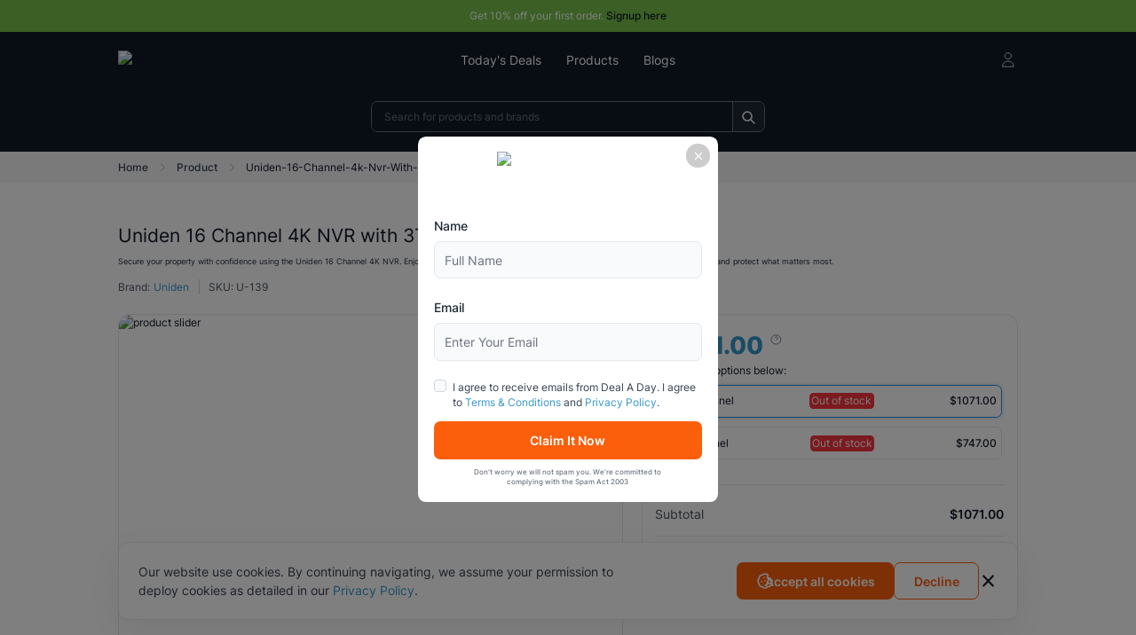

--- FILE ---
content_type: text/html; charset=utf-8
request_url: https://dealaday.co.nz/product/uniden-16-channel-4k-nvr-with-3tb-hard-drive
body_size: 7536
content:
<!DOCTYPE html><html><head><meta charSet="utf-8"/><meta name="viewport" content="width=device-width"/><title>Uniden 16 Channel 4K NVR with 3TB Hard Drive - Deal a Day Store</title><meta name="description" content="&lt;div class=&quot;group w-full text-gray-800 dark:text-gray-100 border-b border-black/10 dark:border-gray-900/50 bg-gray-50 dark:bg-[#444654]&quot;&gt;
&lt;div class=&quot;flex p-4 gap-4 text-base md:gap-6 md:max-w-2xl lg:max-w-xl xl:max-w-3xl md:py-6 lg:px-0 m-auto&quot;&gt;
&lt;div class=&quot;relative flex w-[calc(100%-50px)] flex-col gap-1 md:gap-3 lg:w-[calc(100%-115px)]&quot;&gt;
&lt;div class=&quot;flex flex-grow flex-col gap-3&quot;&gt;
&lt;div class=&quot;min-h-[20px] flex flex-col items-start gap-4 whitespace-pre-wrap break-words&quot;&gt;
&lt;div class=&quot;markdown prose w-full break-words dark:prose-invert light&quot;&gt;
&lt;p&gt;Experience the next level of security with the Uniden 16 Channel 4K NVR with a 3TB Hard Drive. This smart wired security system brings you unrivaled peace of mind and convenience. Let&#x27;s dive into the benefits that make this NVR system a must-have for your surveillance needs.&lt;/p&gt;
&lt;p&gt;With its 4K (8MP) resolution, this NVR ensures crystal-clear video footage, allowing you to capture every detail with precision. The advanced Ai Alerts feature enables person and vehicle detection, enhancing your security by providing accurate notifications when it matters most.&lt;/p&gt;
&lt;p&gt;Enjoy round-the-clock recording, thanks to the 24/7 recording capability. Rest assured knowing that your property is constantly monitored and any suspicious activity is captured. The Power Over Ethernet (POE) technology simplifies installation by delivering power and data through a single cable, eliminating the need for additional power sources.&lt;/p&gt;
&lt;p&gt;Stay connected and informed with push notifications and email alerts. Be instantly notified of any detected activity, no matter where you are. Access the dedicated Guardian SOLO App on your smartphone or tablet to conveniently view and manage recorded footage on the go.&lt;/p&gt;
&lt;p&gt;The 3TB built-in hard drive offers ample storage capacity, ensuring that your footage is securely stored for future reference. Say goodbye to the hassle of frequently transferring or deleting recordings.&lt;/p&gt;
&lt;p&gt;Upgrade your security and protect what matters most with the Uniden 16 Channel 4K NVR. Don&#x27;t miss out on this advanced surveillance system that combines cutting-edge technology and user-friendly features. Invest in your safety today and experience unparalleled peace of mind.&lt;/p&gt;
&lt;p&gt;Take control of your security and elevate your surveillance game with the Uniden 16 Channel 4K NVR. Order now and secure your property with confidence. Your safety deserves nothing less.&lt;/p&gt;
&lt;/div&gt;
&lt;/div&gt;
&lt;/div&gt;
&lt;div class=&quot;flex justify-between lg:block&quot;&gt;
&lt;div class=&quot;text-gray-400 flex self-end lg:self-center justify-center mt-2 gap-2 md:gap-3 lg:gap-1 lg:absolute lg:top-0 lg:translate-x-full lg:right-0 lg:mt-0 lg:pl-2 visible&quot;&gt;
&lt;div class=&quot;flex gap-1&quot;&gt;*Features:** &amp;ndash; Smart 4K (8MP) Wired Security NVR System with Ai Alerts &amp;ndash; 16 Channel &amp;ndash; Ai Alerts &amp;ndash; Person / Vehicle Detection &amp;ndash; 24/7 Recording &amp;ndash; POE (Power Over Ethernet) &amp;ndash; Push Notifications &amp;amp; Email Alert Function &amp;ndash; Record and watch footage via Smartphone or Tablet via dedicated Guardian SOLO App &amp;ndash; 3TB HDD Built In&lt;/div&gt;
&lt;/div&gt;
&lt;/div&gt;
&lt;/div&gt;
&lt;/div&gt;
&lt;/div&gt;"/><meta property="og:title" content="Uniden 16 Channel 4K NVR with 3TB Hard Drive - Deal a Day Store"/><meta property="og:description" content="&lt;div class=&quot;group w-full text-gray-800 dark:text-gray-100 border-b border-black/10 dark:border-gray-900/50 bg-gray-50 dark:bg-[#444654]&quot;&gt;
&lt;div class=&quot;flex p-4 gap-4 text-base md:gap-6 md:max-w-2xl lg:max-w-xl xl:max-w-3xl md:py-6 lg:px-0 m-auto&quot;&gt;
&lt;div class=&quot;relative flex w-[calc(100%-50px)] flex-col gap-1 md:gap-3 lg:w-[calc(100%-115px)]&quot;&gt;
&lt;div class=&quot;flex flex-grow flex-col gap-3&quot;&gt;
&lt;div class=&quot;min-h-[20px] flex flex-col items-start gap-4 whitespace-pre-wrap break-words&quot;&gt;
&lt;div class=&quot;markdown prose w-full break-words dark:prose-invert light&quot;&gt;
&lt;p&gt;Experience the next level of security with the Uniden 16 Channel 4K NVR with a 3TB Hard Drive. This smart wired security system brings you unrivaled peace of mind and convenience. Let&#x27;s dive into the benefits that make this NVR system a must-have for your surveillance needs.&lt;/p&gt;
&lt;p&gt;With its 4K (8MP) resolution, this NVR ensures crystal-clear video footage, allowing you to capture every detail with precision. The advanced Ai Alerts feature enables person and vehicle detection, enhancing your security by providing accurate notifications when it matters most.&lt;/p&gt;
&lt;p&gt;Enjoy round-the-clock recording, thanks to the 24/7 recording capability. Rest assured knowing that your property is constantly monitored and any suspicious activity is captured. The Power Over Ethernet (POE) technology simplifies installation by delivering power and data through a single cable, eliminating the need for additional power sources.&lt;/p&gt;
&lt;p&gt;Stay connected and informed with push notifications and email alerts. Be instantly notified of any detected activity, no matter where you are. Access the dedicated Guardian SOLO App on your smartphone or tablet to conveniently view and manage recorded footage on the go.&lt;/p&gt;
&lt;p&gt;The 3TB built-in hard drive offers ample storage capacity, ensuring that your footage is securely stored for future reference. Say goodbye to the hassle of frequently transferring or deleting recordings.&lt;/p&gt;
&lt;p&gt;Upgrade your security and protect what matters most with the Uniden 16 Channel 4K NVR. Don&#x27;t miss out on this advanced surveillance system that combines cutting-edge technology and user-friendly features. Invest in your safety today and experience unparalleled peace of mind.&lt;/p&gt;
&lt;p&gt;Take control of your security and elevate your surveillance game with the Uniden 16 Channel 4K NVR. Order now and secure your property with confidence. Your safety deserves nothing less.&lt;/p&gt;
&lt;/div&gt;
&lt;/div&gt;
&lt;/div&gt;
&lt;div class=&quot;flex justify-between lg:block&quot;&gt;
&lt;div class=&quot;text-gray-400 flex self-end lg:self-center justify-center mt-2 gap-2 md:gap-3 lg:gap-1 lg:absolute lg:top-0 lg:translate-x-full lg:right-0 lg:mt-0 lg:pl-2 visible&quot;&gt;
&lt;div class=&quot;flex gap-1&quot;&gt;*Features:** &amp;ndash; Smart 4K (8MP) Wired Security NVR System with Ai Alerts &amp;ndash; 16 Channel &amp;ndash; Ai Alerts &amp;ndash; Person / Vehicle Detection &amp;ndash; 24/7 Recording &amp;ndash; POE (Power Over Ethernet) &amp;ndash; Push Notifications &amp;amp; Email Alert Function &amp;ndash; Record and watch footage via Smartphone or Tablet via dedicated Guardian SOLO App &amp;ndash; 3TB HDD Built In&lt;/div&gt;
&lt;/div&gt;
&lt;/div&gt;
&lt;/div&gt;
&lt;/div&gt;
&lt;/div&gt;"/><meta property="og:url" content="https://dealaday.co.nz/product/uniden-16-channel-4k-nvr-with-3tb-hard-drive"/><meta property="og:type" content="website"/><link rel="favicon"/><meta name="next-head-count" content="11"/><link rel="preload" href="/_next/static/css/c5202505e25f308a.css" as="style"/><link rel="stylesheet" href="/_next/static/css/c5202505e25f308a.css" data-n-g=""/><noscript data-n-css=""></noscript><script defer="" nomodule="" src="/_next/static/chunks/polyfills-c67a75d1b6f99dc8.js" type="ac7d71421193bb1628be4b6a-text/javascript"></script><script src="/_next/static/chunks/webpack-d761d46b3ba078dd.js" defer="" type="ac7d71421193bb1628be4b6a-text/javascript"></script><script src="/_next/static/chunks/framework-79bce4a3a540b080.js" defer="" type="ac7d71421193bb1628be4b6a-text/javascript"></script><script src="/_next/static/chunks/main-4352cb4d1a7f2d43.js" defer="" type="ac7d71421193bb1628be4b6a-text/javascript"></script><script src="/_next/static/chunks/pages/_app-41aaeb463a8f941a.js" defer="" type="ac7d71421193bb1628be4b6a-text/javascript"></script><script src="/_next/static/chunks/9669-717a9715523e4f77.js" defer="" type="ac7d71421193bb1628be4b6a-text/javascript"></script><script src="/_next/static/chunks/1098-e98ee2daea68222d.js" defer="" type="ac7d71421193bb1628be4b6a-text/javascript"></script><script src="/_next/static/chunks/6069-e98056ddad89b9f6.js" defer="" type="ac7d71421193bb1628be4b6a-text/javascript"></script><script src="/_next/static/chunks/8842-b826dd354b24ff69.js" defer="" type="ac7d71421193bb1628be4b6a-text/javascript"></script><script src="/_next/static/chunks/pages/product/%5Bslug%5D-ee9dd481867b320a.js" defer="" type="ac7d71421193bb1628be4b6a-text/javascript"></script><script src="/_next/static/4HTWg_5PsAlgn0G4yBxGr/_buildManifest.js" defer="" type="ac7d71421193bb1628be4b6a-text/javascript"></script><script src="/_next/static/4HTWg_5PsAlgn0G4yBxGr/_ssgManifest.js" defer="" type="ac7d71421193bb1628be4b6a-text/javascript"></script></head><body><div id="__next" data-reactroot=""><img width="99999" alt="" height="99999" style="pointer-events:none;position:absolute;top:0;left:0;width:99vw;height:99vh;max-width:99vw;max-height:99vh" src="[data-uri]"/></div><script id="__NEXT_DATA__" type="application/json">{"props":{"pageProps":{"result":{"product":{"id":"d2ee10fd-7cdf-4dda-8155-5bc896bd06c6","slug":"uniden-16-channel-4k-nvr-with-3tb-hard-drive","title":"Uniden 16 Channel 4K NVR with 3TB Hard Drive","placeholder":"16 channel","excerpt":"\u003cdiv class=\"group w-full text-gray-800 dark:text-gray-100 border-b border-black/10 dark:border-gray-900/50 bg-gray-50 dark:bg-[#444654]\"\u003e\r\n\u003cdiv class=\"flex p-4 gap-4 text-base md:gap-6 md:max-w-2xl lg:max-w-xl xl:max-w-3xl md:py-6 lg:px-0 m-auto\"\u003e\r\n\u003cdiv class=\"relative flex w-[calc(100%-50px)] flex-col gap-1 md:gap-3 lg:w-[calc(100%-115px)]\"\u003e\r\n\u003cdiv class=\"flex flex-grow flex-col gap-3\"\u003e\r\n\u003cdiv class=\"min-h-[20px] flex flex-col items-start gap-4 whitespace-pre-wrap break-words\"\u003e\r\n\u003cdiv class=\"markdown prose w-full break-words dark:prose-invert light\"\u003eSecure your property with confidence using the Uniden 16 Channel 4K NVR. Enjoy advanced features and reliable storage with the 3TB hard drive. Order today and protect what matters most.\u003c/div\u003e\r\n\u003c/div\u003e\r\n\u003c/div\u003e\r\n\u003c/div\u003e\r\n\u003c/div\u003e\r\n\u003c/div\u003e","regular_price":1071,"sale_price":1071,"deal":{"percentage":10},"discount":{"percentage":false,"amount":false},"shipping_days":0,"shipping_cost":0,"icons":[],"cover":"https://dealaday-images.eu-central-1.linodeobjects.com/c3d17476e8de221043c9484475ea8478/U-139.jpeg","is_configured":false,"is_one_option":false,"in_wishlist":false,"wishlist_id":"","featured":false,"in_stock":false,"remaining_stock":0,"seo_title":"Uniden 16 Channel 4K NVR with 3TB Hard Drive | Deal A Day","seo_keywords":null,"seo_description":"Take control of your surveillance with the Uniden 16 Channel 4K NVR. Record, monitor, and protect your property with ease. Buy now and experience peace of mind!","product_info_id":"8f4b1185-5492-45fa-a539-9aea481ed5a1","children":[{"id":"1d6a6299-0d71-4800-846d-a9d10f6b74f4","slug":"uniden-8-channel-4k-nvr-w-2tb-hard-drive","title":"Uniden 8 Channel 4K NVR w 2TB Hard Drive","placeholder":"8 channel","excerpt":"","regular_price":747,"sale_price":747,"deal":[],"discount":{"percentage":false,"amount":false},"shipping_days":0,"shipping_cost":0,"icons":[],"cover":"https://dealaday-images.eu-central-1.linodeobjects.com/a1e89701ae990c30a96315f9e4212936/U-136.jpeg","is_configured":false,"is_one_option":false,"in_wishlist":false,"wishlist_id":"","featured":false,"in_stock":false,"remaining_stock":0,"seo_title":"Uniden 8 Channel 4K NVR w 2TB Hard Drive | Deal A Day","seo_keywords":null,"seo_description":"The Uniden Guardian App Cam 4K NVR 8 Channel paired with any combination of cameras to suit every situation and location. The optional cameras available to this system are 4K bullet and 4K dome camera ...","product_info_id":"df83c781-0654-4cb5-a159-b247ba473caa","children":[],"description":"The Uniden Guardian App Cam 4K NVR 8 Channel paired with any combination of cameras to suit every situation and location. The optional cameras available to this system are 4K bullet and 4K dome cameras which deliver 4K resolution, which is four times the resolution of 1080P, to capture, view and replay quality footage. Both camera types are weatherproof with an IP66 rating. And while both are suited to interior and exterior usage, the Bullet camera tends to be chosen for outdoor installations, while the Dome camera is flexible enough for either environment.\n\nMounting options are made easy with the Power Over Ethernet capability, meaning you only need one cable for each camera. This setup is flexible enough to be used in any location – from home surveillance to businesses and even warehouses. The 4K NVR offers AI smart alerts for person, vehicle and motion detection, and up to 30 metres of night vision for coverage around the clock, navigating its surroundings with a viewing angle of 87 degrees, horizontally.\n\nThe Uniden Guardian 4K NVR provides enough onboard storage to continue recording 24/7 2TB on the 8 channel model. Access vision and audio playback via smartphone or tablet using Uniden’s Solo App, making it easy to view the cameras and receive alerts. AI enhancement ensures notifications are received when people or cars are detected, while reducing the number of false alerts.\n\nThe Uniden Guardian 4K NVR is also compatible with wireless cameras like the App Cam Home+ and App Cam Spotlight+, making it simple to connect a Wi-Fi camera where it’s not possible to run an ethernet cable.\nThe mix-and-match package enables users to tailor this system to each environment, with cameras providing high quality images every time, and the app offering convenience and peace of mind with streamlined notifications.\n\nFeatures:\n- Smart 4K (8MP) Wired Security NVR System with Ai Alerts\n- 8 Channel\n- Ai Alerts – Person / Vehicle Detection\n- 24/7 Recording\n- POE (Power Over Ethernet)\n- Push Notifications \u0026 Email Alert Function\n- Record and watch footage via Smartphone or Tablet via dedicated Guardian SOLO App\n- 2TB HDD Built In\n","sku":"U-136","categories":[{"id":"d583b53d-e77c-4238-9ea8-935ca9deeac3","name":"Electronics","parent":{"id":"3b836d2f-b169-4821-88de-34e130b3d91d","name":"Electronics \u0026 Entertainment","parent":[]}}],"delivery_information":"","warranty_information":"","faq":[],"additional_info":[],"video_url":null,"brand":{"id":"e7580d7e-e94d-45c8-a599-75b9e9012962","name":"Uniden","badge":""},"configurations":[],"gallery":{"data":[]}}],"description":"\u003cdiv class=\"group w-full text-gray-800 dark:text-gray-100 border-b border-black/10 dark:border-gray-900/50 bg-gray-50 dark:bg-[#444654]\"\u003e\r\n\u003cdiv class=\"flex p-4 gap-4 text-base md:gap-6 md:max-w-2xl lg:max-w-xl xl:max-w-3xl md:py-6 lg:px-0 m-auto\"\u003e\r\n\u003cdiv class=\"relative flex w-[calc(100%-50px)] flex-col gap-1 md:gap-3 lg:w-[calc(100%-115px)]\"\u003e\r\n\u003cdiv class=\"flex flex-grow flex-col gap-3\"\u003e\r\n\u003cdiv class=\"min-h-[20px] flex flex-col items-start gap-4 whitespace-pre-wrap break-words\"\u003e\r\n\u003cdiv class=\"markdown prose w-full break-words dark:prose-invert light\"\u003e\r\n\u003cp\u003eExperience the next level of security with the Uniden 16 Channel 4K NVR with a 3TB Hard Drive. This smart wired security system brings you unrivaled peace of mind and convenience. Let's dive into the benefits that make this NVR system a must-have for your surveillance needs.\u003c/p\u003e\r\n\u003cp\u003eWith its 4K (8MP) resolution, this NVR ensures crystal-clear video footage, allowing you to capture every detail with precision. The advanced Ai Alerts feature enables person and vehicle detection, enhancing your security by providing accurate notifications when it matters most.\u003c/p\u003e\r\n\u003cp\u003eEnjoy round-the-clock recording, thanks to the 24/7 recording capability. Rest assured knowing that your property is constantly monitored and any suspicious activity is captured. The Power Over Ethernet (POE) technology simplifies installation by delivering power and data through a single cable, eliminating the need for additional power sources.\u003c/p\u003e\r\n\u003cp\u003eStay connected and informed with push notifications and email alerts. Be instantly notified of any detected activity, no matter where you are. Access the dedicated Guardian SOLO App on your smartphone or tablet to conveniently view and manage recorded footage on the go.\u003c/p\u003e\r\n\u003cp\u003eThe 3TB built-in hard drive offers ample storage capacity, ensuring that your footage is securely stored for future reference. Say goodbye to the hassle of frequently transferring or deleting recordings.\u003c/p\u003e\r\n\u003cp\u003eUpgrade your security and protect what matters most with the Uniden 16 Channel 4K NVR. Don't miss out on this advanced surveillance system that combines cutting-edge technology and user-friendly features. Invest in your safety today and experience unparalleled peace of mind.\u003c/p\u003e\r\n\u003cp\u003eTake control of your security and elevate your surveillance game with the Uniden 16 Channel 4K NVR. Order now and secure your property with confidence. Your safety deserves nothing less.\u003c/p\u003e\r\n\u003c/div\u003e\r\n\u003c/div\u003e\r\n\u003c/div\u003e\r\n\u003cdiv class=\"flex justify-between lg:block\"\u003e\r\n\u003cdiv class=\"text-gray-400 flex self-end lg:self-center justify-center mt-2 gap-2 md:gap-3 lg:gap-1 lg:absolute lg:top-0 lg:translate-x-full lg:right-0 lg:mt-0 lg:pl-2 visible\"\u003e\r\n\u003cdiv class=\"flex gap-1\"\u003e*Features:** \u0026ndash; Smart 4K (8MP) Wired Security NVR System with Ai Alerts \u0026ndash; 16 Channel \u0026ndash; Ai Alerts \u0026ndash; Person / Vehicle Detection \u0026ndash; 24/7 Recording \u0026ndash; POE (Power Over Ethernet) \u0026ndash; Push Notifications \u0026amp; Email Alert Function \u0026ndash; Record and watch footage via Smartphone or Tablet via dedicated Guardian SOLO App \u0026ndash; 3TB HDD Built In\u003c/div\u003e\r\n\u003c/div\u003e\r\n\u003c/div\u003e\r\n\u003c/div\u003e\r\n\u003c/div\u003e\r\n\u003c/div\u003e","sku":"U-139","categories":[{"id":"d583b53d-e77c-4238-9ea8-935ca9deeac3","name":"Electronics","parent":{"id":"3b836d2f-b169-4821-88de-34e130b3d91d","name":"Electronics \u0026 Entertainment","parent":[]}}],"delivery_information":"","warranty_information":"","faq":[],"additional_info":[],"video_url":null,"brand":{"id":"aacc5c4a-fc91-48ce-abbd-593f841baee9","name":"Uniden","badge":""},"configurations":[],"gallery":{"data":[{"id":0,"name":94,"url":"https://dealaday-images.eu-central-1.linodeobjects.com/c3d17476e8de221043c9484475ea8478/U-139.jpeg"},{"id":"1d6a6299-0d71-4800-846d-a9d10f6b74f4","name":"Uniden 8 Channel 4K NVR w 2TB Hard Drive","url":"https://dealaday-images.eu-central-1.linodeobjects.com/a1e89701ae990c30a96315f9e4212936/U-136.jpeg","remaining_stock":0}]}},"recently_viewed":[{"id":"d83b8981-6486-45f5-a3b7-b0fb24a62823","slug":"google-chromecast-4-with-google-tv-hd","title":"Google Chromecast 4 with Google TV HD","placeholder":null,"excerpt":"","regular_price":69,"sale_price":69,"deal":[],"discount":{"percentage":false,"amount":false},"shipping_days":0,"shipping_cost":0,"icons":[],"cover":"https://dealaday-images.eu-central-1.linodeobjects.com/f8bf09f5fceaea80e1f864a1b48938bf/GoogleChromecast4-Snowwithremote-1.jpg","is_configured":false,"is_one_option":false,"in_wishlist":false,"wishlist_id":"","featured":false,"in_stock":false,"remaining_stock":0,"seo_title":"Google Chromecast 4 with Google TV HD | Deal A Day","seo_keywords":null,"seo_description":"Enjoy watching multimedia content in stunning resolution, thanks to the Google Chromecast with Google TV HD. With this streaming device, you’ll receive personalised recommendations based on your viewing history from all your subscriptions."},{"id":"1347c77e-4fe0-4b3c-8405-0be78b9f0e42","slug":"spector-800ml-mini-dehumidifier-moisture-absorber-home-office-air-purify-dryer","title":"Spector Mini Dehumidifier 800ML Air Dryer for Home and Office","placeholder":null,"excerpt":"Fight fire with fire. Or really \u003cstrong\u003efight moisture with a dehumidifier\u003c/strong\u003e. Pull water out of the air to combat the problems that moisture can cause in your home. Help prevent mould on your clothes furniture and linen.","regular_price":72,"sale_price":72,"deal":[],"discount":{"percentage":false,"amount":false},"shipping_days":0,"shipping_cost":0,"icons":[],"cover":"https://dealaday-images.eu-central-1.linodeobjects.com/9578aa9ce37ad68f4b9f61c02a933ba4/lifestyle_qlfurdid3neqf4mq.jpg","is_configured":false,"is_one_option":false,"in_wishlist":false,"wishlist_id":"","featured":false,"in_stock":true,"remaining_stock":100,"seo_title":"Spector Mini Dehumidifier 800ML Air Dryer for Home and Office | Deal A Day","seo_keywords":null,"seo_description":"Say goodbye to damp and musty air with the Spector 600ML Mini Dehumidifier. This powerful air dryer is perfect for keeping your home, office, or any other small space dry and comfortable. With its advanced technology, it effectively absorbs moisture from"},{"id":"5ea18e65-d8f1-432c-8d3a-51a38923420b","slug":"manan-air-diesel-heater-5kw-12v-tank","title":"Manan Air Diesel Heater Tank","placeholder":null,"excerpt":"\u003cp\u003eStay toasty with your new diesel heater. \u003cstrong\u003eKeep your truck caravan car tent or boat warm\u003c/strong\u003e. All you need is a 12v power supply and some diesel. Just make sure you exhaust it properly.\u003c/p\u003e","regular_price":350,"sale_price":350,"deal":[],"discount":{"percentage":false,"amount":false},"shipping_days":0,"shipping_cost":0,"icons":[],"cover":"https://dealaday-images.eu-central-1.linodeobjects.com/c2d10ce70bc6c8f53681ba384ccb840a/lifestyle1_mk51tjr4zciuj94c.jpg","is_configured":false,"is_one_option":false,"in_wishlist":false,"wishlist_id":"","featured":false,"in_stock":true,"remaining_stock":100,"seo_title":"Manan Air Diesel Heater Tank | Deal A Day","seo_keywords":null,"seo_description":"Don't let the cold weather ruin your outdoor adventures. With Manan Air Diesel Heater 5KW 12V Tank Vent Duct Thermostat Caravan Motorhome, you can keep yourself and your loved ones warm and comfortable on the road. This heater is designed to provide relia"},{"id":"2eb3dac4-a5a8-4988-978b-70e1a17009cf","slug":"apple-watch-series-3-gps-stainless-steel-42mm-space-grey-refurb","title":"Apple Watch Series 3  Grey Refurb","placeholder":null,"excerpt":"Apple Watch Series 3, adding built-in cellular to the world\u0026rsquo;s number one watch. Whether users are out for a run, at the pool or just trying to be more active throughout their day,","regular_price":299,"sale_price":289,"deal":{"percentage":10},"discount":{"percentage":3,"amount":10},"shipping_days":0,"shipping_cost":0,"icons":[],"cover":"https://dealaday-images.eu-central-1.linodeobjects.com/fc61d0a773fcc42b8fe6a8a6297fbce4/U-APSW003.jpeg","is_configured":false,"is_one_option":false,"in_wishlist":false,"wishlist_id":"","featured":false,"in_stock":false,"remaining_stock":0,"seo_title":"Apple Watch Series 3  Grey Refurb | Deal A Day","seo_keywords":null,"seo_description":"Apple Watch Series 3, adding built-in cellular to the world\u0026rsquo;s number one watch. Whether users are out for a run, at the pool or just trying to be more active throughout their day, Apple Watch Se ..."},{"id":"e3006b34-eceb-466b-b56b-854b39ab50c1","slug":"urban-spec-waterproof-1080p-hunting-trail-camera","title":"Urban Spec Waterproof 1080P Hunting Trail Camera","placeholder":null,"excerpt":"","regular_price":199,"sale_price":98,"deal":[],"discount":{"percentage":51,"amount":101},"shipping_days":0,"shipping_cost":0,"icons":[],"cover":"https://dealaday-images.eu-central-1.linodeobjects.com/a012869311d64a44b5a0d567cd20de04/Hunting-Camera-3.jpg","is_configured":false,"is_one_option":false,"in_wishlist":false,"wishlist_id":"","featured":false,"in_stock":true,"remaining_stock":3,"seo_title":"Urban Spec Waterproof 1080P Hunting Trail Camera | Deal A Day","seo_keywords":null,"seo_description":"Capture the great outdoors like you’ve never seen it before! Looking for that elusive trophy animal out in the bush? The Urban Spec Waterproof Hunting Trail Camera is a 24MP 1080P camera designed for capturing stunning detail and clarity in the wild."}],"related_products":[{"id":"5d020eb4-3bbc-419b-8e5a-e85a2e63d48a","slug":"logitech-c270-webcam","title":"Logitech Webcam - C270  or C310","placeholder":"Logitech C270 Webcam","excerpt":"","regular_price":100,"sale_price":63,"deal":[],"discount":{"percentage":37,"amount":37},"shipping_days":0,"shipping_cost":0,"icons":[],"cover":"https://dealaday-images.eu-central-1.linodeobjects.com/2683f10bde07984e524f91f1dcd1d7d5/U-2411.jpeg","is_configured":false,"is_one_option":false,"in_wishlist":false,"wishlist_id":"","featured":false,"in_stock":true,"remaining_stock":55,"seo_title":"Logitech Webcam - C270  or C310 | Deal A Day","seo_keywords":null,"seo_description":"HD 720p video calling that’s simple—on most major IMs, including Logitech Vid HD.\r\n\r\nFeatures:\r\nHD video calls\r\nYou’ll get HD 720p video calling on most major instant messaging applications and Logitech V ..."},{"id":"9c80ed7b-bba9-4d24-b152-e1d52ebfeb08","slug":"urban-easy-lock-air-vent-phone-holder","title":"Urban Easy-Lock Air Vent Phone Holder","placeholder":null,"excerpt":"","regular_price":10,"sale_price":10,"deal":{"percentage":10},"discount":{"percentage":false,"amount":false},"shipping_days":7,"shipping_cost":2.99,"icons":[],"cover":"https://dealaday-images.eu-central-1.linodeobjects.com/7f2326d365aff3bea1b5b33c1415269c/U-1937.jpeg","is_configured":false,"is_one_option":false,"in_wishlist":false,"wishlist_id":"","featured":false,"in_stock":true,"remaining_stock":32,"seo_title":"Urban Easy-Lock Air Vent Phone Holder | Deal A Day","seo_keywords":null,"seo_description":"The HOCO CA86 Air Vent Car Phone Holder is a convenient and reliable accessory for drivers. With its easy-lock design, the holder keeps your phone secure and accessible so you can safely access your d ..."},{"id":"d8ba463e-570b-47f3-9b81-7008bb9f0f43","slug":"smarthealth-upper-arm-blood-pressure-monitor","title":"SmartHealth Upper Arm Blood Pressure Monitor","placeholder":null,"excerpt":"Monitor your blood pressure accurately with SmartHealth's Upper Arm Monitor.","regular_price":99,"sale_price":43,"deal":{"percentage":10},"discount":{"percentage":57,"amount":56},"shipping_days":7,"shipping_cost":4.99,"icons":[],"cover":"https://dealaday-images.eu-central-1.linodeobjects.com/8b749c2d3de9c726555c87b137046929/U-2322.jpeg","is_configured":false,"is_one_option":false,"in_wishlist":false,"wishlist_id":"","featured":false,"in_stock":false,"remaining_stock":0,"seo_title":"SmartHealth Upper Arm Blood Pressure Monitor | Deal A Day","seo_keywords":null,"seo_description":"Prioritize your well-being with SmartHealth Upper Arm BP Monitoring device."},{"id":"4fb8f904-9945-45b5-8a68-5d0133e21dd7","slug":"smarthealth-wrist-blood-pressure-monitor","title":"SmartHealth Wrist+ Blood Pressure Monitor","placeholder":null,"excerpt":"Stay on top of your health with SmartHealth Wrist+ BP Monitor. Accurate readings, and informed choices.","regular_price":79,"sale_price":35,"deal":{"percentage":10},"discount":{"percentage":56,"amount":44},"shipping_days":7,"shipping_cost":4.99,"icons":[],"cover":"https://dealaday-images.eu-central-1.linodeobjects.com/852a109a9c41e95d4afd7cfe8e754004/U-2321.jpeg","is_configured":false,"is_one_option":false,"in_wishlist":false,"wishlist_id":"","featured":false,"in_stock":false,"remaining_stock":0,"seo_title":"SmartHealth Wrist+ Blood Pressure Monitor | Deal A Day","seo_keywords":null,"seo_description":"Take charge of your well-being with SmartHealth Wrist+ Blood Pressure Monitor. Get yours today!"},{"id":"bb5cbac9-971e-40da-8b2b-3afc19a0dd3a","slug":"zero-x-ac5-waterproof-4k-uhd-action-camera-w-touch-screen-wifi","title":"Zero-X AC5 Action Camera","placeholder":null,"excerpt":"From action-packed trails to underwater wonders, Zero-X AC5 delivers. Experience it today!","regular_price":330,"sale_price":330,"deal":{"percentage":10},"discount":{"percentage":false,"amount":false},"shipping_days":7,"shipping_cost":9.99,"icons":[],"cover":"https://dealaday-images.eu-central-1.linodeobjects.com/50562df16723b7b7d498989070eca871/U-1835.jpeg","is_configured":false,"is_one_option":false,"in_wishlist":false,"wishlist_id":"","featured":false,"in_stock":false,"remaining_stock":0,"seo_title":"Zero-X AC5 Action Camera | Deal A Day","seo_keywords":null,"seo_description":"Unveiling the Zero-X AC5 Action Camera: A New Dimension of Adventure"},{"id":"fa2a1f0f-b5f1-4d56-b9ee-4c8e35a93192","slug":"zuru-smashers-dino-island-giant-skull","title":"Zuru Smashers Dino Island Giant Skull","placeholder":null,"excerpt":"Explore, collect, and conquer with Zuru Smashers Dino Island Giant Skull. Get yours today!","regular_price":97,"sale_price":79,"deal":{"percentage":10},"discount":{"percentage":19,"amount":18},"shipping_days":7,"shipping_cost":4.99,"icons":[],"cover":"https://dealaday-images.eu-central-1.linodeobjects.com/c5c3a785d01912cca1fd3d92a987ba52/U-1489.jpeg","is_configured":false,"is_one_option":false,"in_wishlist":false,"wishlist_id":"","featured":false,"in_stock":false,"remaining_stock":0,"seo_title":"Zuru Smashers Dino Island Giant Skull | Deal A Day","seo_keywords":null,"seo_description":"Zuru Smashers Dino Island Giant Skull: A world of dino excitement in one playset."}]},"slug":"uniden-16-channel-4k-nvr-with-3tb-hard-drive"},"__N_SSG":true},"page":"/product/[slug]","query":{"slug":"uniden-16-channel-4k-nvr-with-3tb-hard-drive"},"buildId":"4HTWg_5PsAlgn0G4yBxGr","isFallback":false,"gsp":true,"scriptLoader":[]}</script><script src="/cdn-cgi/scripts/7d0fa10a/cloudflare-static/rocket-loader.min.js" data-cf-settings="ac7d71421193bb1628be4b6a-|49" defer></script><script defer src="https://static.cloudflareinsights.com/beacon.min.js/vcd15cbe7772f49c399c6a5babf22c1241717689176015" integrity="sha512-ZpsOmlRQV6y907TI0dKBHq9Md29nnaEIPlkf84rnaERnq6zvWvPUqr2ft8M1aS28oN72PdrCzSjY4U6VaAw1EQ==" data-cf-beacon='{"version":"2024.11.0","token":"1df4ce09ae1a41a6812aeac8fa97c520","r":1,"server_timing":{"name":{"cfCacheStatus":true,"cfEdge":true,"cfExtPri":true,"cfL4":true,"cfOrigin":true,"cfSpeedBrain":true},"location_startswith":null}}' crossorigin="anonymous"></script>
</body></html>

--- FILE ---
content_type: text/css; charset=utf-8
request_url: https://dealaday.co.nz/_next/static/css/c5202505e25f308a.css
body_size: 25264
content:
@charset "UTF-8";.slick-slider{box-sizing:border-box;-webkit-user-select:none;-moz-user-select:none;user-select:none;-webkit-touch-callout:none;-khtml-user-select:none;touch-action:pan-y;-webkit-tap-highlight-color:transparent}.slick-list,.slick-slider{position:relative;display:block}.slick-list{overflow:hidden;margin:0;padding:0}.slick-list:focus{outline:none}.slick-list.dragging{cursor:pointer;cursor:hand}.slick-slider .slick-list,.slick-slider .slick-track{transform:translateZ(0)}.slick-track{position:relative;top:0;left:0;display:block;margin-left:auto;margin-right:auto}.slick-track:after,.slick-track:before{display:table;content:""}.slick-track:after{clear:both}.slick-loading .slick-track{visibility:hidden}.slick-slide{display:none;float:left;height:100%;min-height:1px}[dir=rtl] .slick-slide{float:right}.slick-slide img{display:block}.slick-slide.slick-loading img{display:none}.slick-slide.dragging img{pointer-events:none}.slick-initialized .slick-slide{display:block}.slick-loading .slick-slide{visibility:hidden}.slick-vertical .slick-slide{display:block;height:auto;border:1px solid transparent}.slick-arrow.slick-hidden{display:none}.slick-loading .slick-list{background:#fff url(/_next/static/media/ajax-loader.0b80f665.gif) 50% no-repeat}@font-face{font-family:slick;font-weight:400;font-style:normal;src:url(/_next/static/media/slick.25572f22.eot);src:url(/_next/static/media/slick.25572f22.eot?#iefix) format("embedded-opentype"),url(/_next/static/media/slick.653a4cbb.woff) format("woff"),url(/_next/static/media/slick.6aa1ee46.ttf) format("truetype"),url(/_next/static/media/slick.f895cfdf.svg#slick) format("svg")}.slick-next,.slick-prev{font-size:0;line-height:0;position:absolute;top:50%;display:block;width:20px;height:20px;padding:0;transform:translateY(-50%);cursor:pointer;border:none}.slick-next,.slick-next:focus,.slick-next:hover,.slick-prev,.slick-prev:focus,.slick-prev:hover{color:transparent;outline:none;background:transparent}.slick-next:focus:before,.slick-next:hover:before,.slick-prev:focus:before,.slick-prev:hover:before{opacity:1}.slick-next.slick-disabled:before,.slick-prev.slick-disabled:before{opacity:.25}.slick-next:before,.slick-prev:before{font-family:slick;font-size:20px;line-height:1;opacity:.75;color:#fff;-webkit-font-smoothing:antialiased;-moz-osx-font-smoothing:grayscale}.slick-prev{left:-25px}[dir=rtl] .slick-prev{right:-25px;left:auto}.slick-prev:before{content:"←"}[dir=rtl] .slick-prev:before{content:"→"}.slick-next{right:-25px}[dir=rtl] .slick-next{right:auto;left:-25px}.slick-next:before{content:"→"}[dir=rtl] .slick-next:before{content:"←"}.slick-dotted.slick-slider{margin-bottom:30px}.slick-dots{position:absolute;bottom:-25px;display:block;width:100%;padding:0;margin:0;list-style:none;text-align:center}.slick-dots li{position:relative;display:inline-block;margin:0 5px;padding:0}.slick-dots li,.slick-dots li button{width:20px;height:20px;cursor:pointer}.slick-dots li button{font-size:0;line-height:0;display:block;padding:5px;color:transparent;border:0;outline:none;background:transparent}.slick-dots li button:focus,.slick-dots li button:hover{outline:none}.slick-dots li button:focus:before,.slick-dots li button:hover:before{opacity:1}.slick-dots li button:before{font-family:slick;font-size:6px;line-height:20px;position:absolute;top:0;left:0;width:20px;height:20px;content:"•";text-align:center;opacity:.25;color:#000;-webkit-font-smoothing:antialiased;-moz-osx-font-smoothing:grayscale}.slick-dots li.slick-active button:before{opacity:.75;color:#000}@import url("https://fonts.googleapis.com/css2?family=Inter:wght@200;300;400;500;600;700;800&display=swap");

/* ! tailwindcss v3.2.4 | MIT License | https://tailwindcss.com */*,:after,:before{box-sizing:border-box;border:0 solid #e5e7eb}:after,:before{--tw-content:""}html{line-height:1.5;-webkit-text-size-adjust:100%;-moz-tab-size:4;-o-tab-size:4;tab-size:4;font-family:ui-sans-serif,system-ui,-apple-system,BlinkMacSystemFont,Segoe UI,Roboto,Helvetica Neue,Arial,Noto Sans,sans-serif,Apple Color Emoji,Segoe UI Emoji,Segoe UI Symbol,Noto Color Emoji;font-feature-settings:normal}body{margin:0;line-height:inherit}hr{height:0;color:inherit;border-top-width:1px}abbr:where([title]){-webkit-text-decoration:underline dotted;text-decoration:underline dotted}h1,h2,h3,h4,h5,h6{font-size:inherit;font-weight:inherit}a{color:inherit;text-decoration:inherit}b,strong{font-weight:bolder}code,kbd,pre,samp{font-family:ui-monospace,SFMono-Regular,Menlo,Monaco,Consolas,Liberation Mono,Courier New,monospace;font-size:1em}small{font-size:80%}sub,sup{font-size:75%;line-height:0;position:relative;vertical-align:baseline}sub{bottom:-.25em}sup{top:-.5em}table{text-indent:0;border-color:inherit;border-collapse:collapse}button,input,optgroup,select,textarea{font-family:inherit;font-size:100%;font-weight:inherit;line-height:inherit;color:inherit;margin:0;padding:0}button,select{text-transform:none}[type=button],[type=reset],[type=submit],button{-webkit-appearance:button;background-color:transparent;background-image:none}:-moz-focusring{outline:auto}:-moz-ui-invalid{box-shadow:none}progress{vertical-align:baseline}::-webkit-inner-spin-button,::-webkit-outer-spin-button{height:auto}[type=search]{-webkit-appearance:textfield;outline-offset:-2px}::-webkit-search-decoration{-webkit-appearance:none}::-webkit-file-upload-button{-webkit-appearance:button;font:inherit}summary{display:list-item}blockquote,dd,dl,figure,h1,h2,h3,h4,h5,h6,hr,p,pre{margin:0}fieldset{margin:0}fieldset,legend{padding:0}menu,ol,ul{list-style:none;margin:0;padding:0}textarea{resize:vertical}input::-moz-placeholder,textarea::-moz-placeholder{color:#9ca3af}input::placeholder,textarea::placeholder{color:#9ca3af}[role=button],button{cursor:pointer}:disabled{cursor:default}audio,canvas,embed,iframe,img,object,svg,video{display:block;vertical-align:middle}img,video{max-width:100%;height:auto}[hidden]{display:none}[multiple],[type=date],[type=datetime-local],[type=email],[type=month],[type=number],[type=password],[type=search],[type=tel],[type=text],[type=time],[type=url],[type=week],select,textarea{-webkit-appearance:none;-moz-appearance:none;appearance:none;background-color:#fff;border-color:#6b7280;border-width:1px;border-radius:0;padding:.5rem .75rem;font-size:1rem;line-height:1.5rem;--tw-shadow:0 0 #0000}[multiple]:focus,[type=date]:focus,[type=datetime-local]:focus,[type=email]:focus,[type=month]:focus,[type=number]:focus,[type=password]:focus,[type=search]:focus,[type=tel]:focus,[type=text]:focus,[type=time]:focus,[type=url]:focus,[type=week]:focus,select:focus,textarea:focus{outline:2px solid transparent;outline-offset:2px;--tw-ring-inset:var(--tw-empty,/*!*/ /*!*/);--tw-ring-offset-width:0px;--tw-ring-offset-color:#fff;--tw-ring-color:#2563eb;--tw-ring-offset-shadow:var(--tw-ring-inset) 0 0 0 var(--tw-ring-offset-width) var(--tw-ring-offset-color);--tw-ring-shadow:var(--tw-ring-inset) 0 0 0 calc(1px + var(--tw-ring-offset-width)) var(--tw-ring-color);box-shadow:var(--tw-ring-offset-shadow),var(--tw-ring-shadow),var(--tw-shadow);border-color:#2563eb}input::-moz-placeholder,textarea::-moz-placeholder{color:#6b7280;opacity:1}input::placeholder,textarea::placeholder{color:#6b7280;opacity:1}::-webkit-datetime-edit-fields-wrapper{padding:0}::-webkit-date-and-time-value{min-height:1.5em}::-webkit-datetime-edit,::-webkit-datetime-edit-day-field,::-webkit-datetime-edit-hour-field,::-webkit-datetime-edit-meridiem-field,::-webkit-datetime-edit-millisecond-field,::-webkit-datetime-edit-minute-field,::-webkit-datetime-edit-month-field,::-webkit-datetime-edit-second-field,::-webkit-datetime-edit-year-field{padding-top:0;padding-bottom:0}select{background-image:url("data:image/svg+xml,%3csvg xmlns='http://www.w3.org/2000/svg' fill='none' viewBox='0 0 20 20'%3e%3cpath stroke='%236B7280' stroke-linecap='round' stroke-linejoin='round' stroke-width='1.5' d='M6 8l4 4 4-4'/%3e%3c/svg%3e");background-position:right .5rem center;background-repeat:no-repeat;background-size:1.5em 1.5em;padding-right:2.5rem;-webkit-print-color-adjust:exact;print-color-adjust:exact}[multiple]{background-image:none;background-position:0 0;background-repeat:unset;background-size:initial;padding-right:.75rem;-webkit-print-color-adjust:unset;print-color-adjust:unset}[type=checkbox],[type=radio]{-webkit-appearance:none;-moz-appearance:none;appearance:none;padding:0;-webkit-print-color-adjust:exact;print-color-adjust:exact;display:inline-block;vertical-align:middle;background-origin:border-box;-webkit-user-select:none;-moz-user-select:none;user-select:none;flex-shrink:0;height:1rem;width:1rem;color:#2563eb;background-color:#fff;border-color:#6b7280;border-width:1px;--tw-shadow:0 0 #0000}[type=checkbox]{border-radius:0}[type=radio]{border-radius:100%}[type=checkbox]:focus,[type=radio]:focus{outline:2px solid transparent;outline-offset:2px;--tw-ring-inset:var(--tw-empty,/*!*/ /*!*/);--tw-ring-offset-width:2px;--tw-ring-offset-color:#fff;--tw-ring-color:#2563eb;--tw-ring-offset-shadow:var(--tw-ring-inset) 0 0 0 var(--tw-ring-offset-width) var(--tw-ring-offset-color);--tw-ring-shadow:var(--tw-ring-inset) 0 0 0 calc(2px + var(--tw-ring-offset-width)) var(--tw-ring-color);box-shadow:var(--tw-ring-offset-shadow),var(--tw-ring-shadow),var(--tw-shadow)}[type=checkbox]:checked,[type=radio]:checked{border-color:transparent;background-color:currentColor;background-size:100% 100%;background-position:50%;background-repeat:no-repeat}[type=checkbox]:checked{background-image:url("data:image/svg+xml,%3csvg viewBox='0 0 16 16' fill='white' xmlns='http://www.w3.org/2000/svg'%3e%3cpath d='M12.207 4.793a1 1 0 010 1.414l-5 5a1 1 0 01-1.414 0l-2-2a1 1 0 011.414-1.414L6.5 9.086l4.293-4.293a1 1 0 011.414 0z'/%3e%3c/svg%3e")}[type=radio]:checked{background-image:url("data:image/svg+xml,%3csvg viewBox='0 0 16 16' fill='white' xmlns='http://www.w3.org/2000/svg'%3e%3ccircle cx='8' cy='8' r='3'/%3e%3c/svg%3e")}[type=checkbox]:checked:focus,[type=checkbox]:checked:hover,[type=radio]:checked:focus,[type=radio]:checked:hover{border-color:transparent;background-color:currentColor}[type=checkbox]:indeterminate{background-image:url("data:image/svg+xml,%3csvg xmlns='http://www.w3.org/2000/svg' fill='none' viewBox='0 0 16 16'%3e%3cpath stroke='white' stroke-linecap='round' stroke-linejoin='round' stroke-width='2' d='M4 8h8'/%3e%3c/svg%3e");border-color:transparent;background-color:currentColor;background-size:100% 100%;background-position:50%;background-repeat:no-repeat}[type=checkbox]:indeterminate:focus,[type=checkbox]:indeterminate:hover{border-color:transparent;background-color:currentColor}[type=file]{background:unset;border-color:inherit;border-width:0;border-radius:0;padding:0;font-size:unset;line-height:inherit}[type=file]:focus{outline:1px solid ButtonText;outline:1px auto -webkit-focus-ring-color}*,:after,:before{--tw-border-spacing-x:0;--tw-border-spacing-y:0;--tw-translate-x:0;--tw-translate-y:0;--tw-rotate:0;--tw-skew-x:0;--tw-skew-y:0;--tw-scale-x:1;--tw-scale-y:1;--tw-pan-x: ;--tw-pan-y: ;--tw-pinch-zoom: ;--tw-scroll-snap-strictness:proximity;--tw-ordinal: ;--tw-slashed-zero: ;--tw-numeric-figure: ;--tw-numeric-spacing: ;--tw-numeric-fraction: ;--tw-ring-inset: ;--tw-ring-offset-width:0px;--tw-ring-offset-color:#fff;--tw-ring-color:rgba(59,130,246,.5);--tw-ring-offset-shadow:0 0 #0000;--tw-ring-shadow:0 0 #0000;--tw-shadow:0 0 #0000;--tw-shadow-colored:0 0 #0000;--tw-blur: ;--tw-brightness: ;--tw-contrast: ;--tw-grayscale: ;--tw-hue-rotate: ;--tw-invert: ;--tw-saturate: ;--tw-sepia: ;--tw-drop-shadow: ;--tw-backdrop-blur: ;--tw-backdrop-brightness: ;--tw-backdrop-contrast: ;--tw-backdrop-grayscale: ;--tw-backdrop-hue-rotate: ;--tw-backdrop-invert: ;--tw-backdrop-opacity: ;--tw-backdrop-saturate: ;--tw-backdrop-sepia: }::backdrop{--tw-border-spacing-x:0;--tw-border-spacing-y:0;--tw-translate-x:0;--tw-translate-y:0;--tw-rotate:0;--tw-skew-x:0;--tw-skew-y:0;--tw-scale-x:1;--tw-scale-y:1;--tw-pan-x: ;--tw-pan-y: ;--tw-pinch-zoom: ;--tw-scroll-snap-strictness:proximity;--tw-ordinal: ;--tw-slashed-zero: ;--tw-numeric-figure: ;--tw-numeric-spacing: ;--tw-numeric-fraction: ;--tw-ring-inset: ;--tw-ring-offset-width:0px;--tw-ring-offset-color:#fff;--tw-ring-color:rgba(59,130,246,.5);--tw-ring-offset-shadow:0 0 #0000;--tw-ring-shadow:0 0 #0000;--tw-shadow:0 0 #0000;--tw-shadow-colored:0 0 #0000;--tw-blur: ;--tw-brightness: ;--tw-contrast: ;--tw-grayscale: ;--tw-hue-rotate: ;--tw-invert: ;--tw-saturate: ;--tw-sepia: ;--tw-drop-shadow: ;--tw-backdrop-blur: ;--tw-backdrop-brightness: ;--tw-backdrop-contrast: ;--tw-backdrop-grayscale: ;--tw-backdrop-hue-rotate: ;--tw-backdrop-invert: ;--tw-backdrop-opacity: ;--tw-backdrop-saturate: ;--tw-backdrop-sepia: }.fixed{position:fixed}.absolute{position:absolute}.relative{position:relative}.inset-0{top:0;right:0;bottom:0;left:0}.left-0{left:0}.right-0{right:0}.bottom-0{bottom:0}.top-0{top:0}.right-1\/2{right:50%}.bottom-1\/2{bottom:50%}.z-0{z-index:0}.z-40{z-index:40}.z-50{z-index:50}.m-0{margin:0}.m-auto{margin:auto}.my-4{margin-top:1rem;margin-bottom:1rem}.mx-5{margin-left:1.25rem;margin-right:1.25rem}.mx-auto{margin-left:auto;margin-right:auto}.mx-1{margin-left:.25rem;margin-right:.25rem}.my-\[2\.4rem\]{margin-top:2.4rem;margin-bottom:2.4rem}.mb-4{margin-bottom:1rem}.mt-20{margin-top:5rem}.mb-5{margin-bottom:1.25rem}.mt-2{margin-top:.5rem}.mb-6{margin-bottom:1.5rem}.mt-4{margin-top:1rem}.mt-0{margin-top:0}.mt-5{margin-top:1.25rem}.ml-3\.5{margin-left:.875rem}.ml-3{margin-left:.75rem}.ml-\[0\.4rem\]{margin-left:.4rem}.ml-auto{margin-left:auto}.mr-4{margin-right:1rem}.mb-1{margin-bottom:.25rem}.mt-1{margin-top:.25rem}.mt-6{margin-top:1.5rem}.block{display:block}.flex{display:flex}.inline-flex{display:inline-flex}.table{display:table}.hidden{display:none}.h-full{height:100%}.h-\[40px\]{height:40px}.h-\[92vh\]{height:92vh}.h-4{height:1rem}.h-5{height:1.25rem}.h-1{height:.25rem}.h-56{height:14rem}.h-52{height:13rem}.h-2\.5{height:.625rem}.h-2{height:.5rem}.max-h-\[400px\]{max-height:400px}.max-h-60{max-height:15rem}.min-h-\[400px\]{min-height:400px}.min-h-\[37px\]{min-height:37px}.w-full{width:100%}.w-4{width:1rem}.w-5{width:1.25rem}.w-screen{width:100vw}.w-56{width:14rem}.max-w-1188{max-width:74.25rem}.max-w-\[23\.5rem\]{max-width:23.5rem}.max-w-full{max-width:100%}.translate-x-full{--tw-translate-x:100%}.translate-x-0,.translate-x-full{transform:translate(var(--tw-translate-x),var(--tw-translate-y)) rotate(var(--tw-rotate)) skewX(var(--tw-skew-x)) skewY(var(--tw-skew-y)) scaleX(var(--tw-scale-x)) scaleY(var(--tw-scale-y))}.translate-x-0{--tw-translate-x:0px}.translate-x-1\/2{--tw-translate-x:50%}.translate-x-1\/2,.translate-y-1\/2{transform:translate(var(--tw-translate-x),var(--tw-translate-y)) rotate(var(--tw-rotate)) skewX(var(--tw-skew-x)) skewY(var(--tw-skew-y)) scaleX(var(--tw-scale-x)) scaleY(var(--tw-scale-y))}.translate-y-1\/2{--tw-translate-y:50%}.transform{transform:translate(var(--tw-translate-x),var(--tw-translate-y)) rotate(var(--tw-rotate)) skewX(var(--tw-skew-x)) skewY(var(--tw-skew-y)) scaleX(var(--tw-scale-x)) scaleY(var(--tw-scale-y))}.animate-spin{animation:spin 1s linear infinite}.cursor-pointer{cursor:pointer}.select-none{-webkit-user-select:none;-moz-user-select:none;user-select:none}.flex-col{flex-direction:column}.flex-wrap{flex-wrap:wrap}.items-start{align-items:flex-start}.items-center{align-items:center}.justify-center{justify-content:center}.justify-between{justify-content:space-between}.gap-2{gap:.5rem}.gap-3{gap:.75rem}.overflow-auto{overflow:auto}.overflow-hidden{overflow:hidden}.overflow-y-auto{overflow-y:auto}.truncate{overflow:hidden;text-overflow:ellipsis;white-space:nowrap}.rounded-\[1\.6rem\]{border-radius:1.6rem}.rounded-lg{border-radius:.5rem}.rounded-md{border-radius:.375rem}.rounded-full{border-radius:9999px}.rounded-xl{border-radius:.75rem}.rounded-t-2xl{border-top-left-radius:1rem;border-top-right-radius:1rem}.rounded-t{border-top-left-radius:.25rem;border-top-right-radius:.25rem}.rounded-t-md{border-top-left-radius:.375rem;border-top-right-radius:.375rem}.rounded-r-lg{border-top-right-radius:.5rem;border-bottom-right-radius:.5rem}.rounded-l-\[20px\]{border-top-left-radius:20px;border-bottom-left-radius:20px}.border{border-width:1px}.border-0{border-width:0}.border-8{border-width:8px}.border-solid{border-style:solid}.border-transparent{border-color:transparent}.border-primary{--tw-border-opacity:1;border-color:rgb(53 152 204/var(--tw-border-opacity))}.border-indigo-600{--tw-border-opacity:1;border-color:rgb(79 70 229/var(--tw-border-opacity))}.border-t-transparent{border-top-color:transparent}.bg-primary{--tw-bg-opacity:1;background-color:rgb(53 152 204/var(--tw-bg-opacity))}.bg-black{--tw-bg-opacity:1;background-color:rgb(0 0 0/var(--tw-bg-opacity))}.bg-white{--tw-bg-opacity:1;background-color:rgb(255 255 255/var(--tw-bg-opacity))}.bg-gray-300{--tw-bg-opacity:1;background-color:rgb(209 213 219/var(--tw-bg-opacity))}.bg-slate-400\/30{background-color:rgba(148,163,184,.3)}.bg-red{--tw-bg-opacity:1;background-color:rgb(248 53 62/var(--tw-bg-opacity))}.bg-gray-900{--tw-bg-opacity:1;background-color:rgb(17 24 39/var(--tw-bg-opacity))}.bg-opacity-25{--tw-bg-opacity:0.25}.bg-opacity-40{--tw-bg-opacity:0.4}.stroke-gray-300{stroke:#d1d5db}.object-contain{-o-object-fit:contain;object-fit:contain}.p-12{padding:3rem}.p-2{padding:.5rem}.px-6{padding-left:1.5rem;padding-right:1.5rem}.py-2{padding-top:.5rem;padding-bottom:.5rem}.py-4{padding-top:1rem;padding-bottom:1rem}.py-3{padding-top:.75rem;padding-bottom:.75rem}.py-1{padding-top:.25rem;padding-bottom:.25rem}.px-3{padding-left:.75rem;padding-right:.75rem}.px-1{padding-left:.25rem;padding-right:.25rem}.pb-10{padding-bottom:2.5rem}.pt-3{padding-top:.75rem}.pl-20{padding-left:5rem}.pr-20{padding-right:5rem}.pr-0\.5{padding-right:.125rem}.pr-0{padding-right:0}.text-center{text-align:center}.text-start{text-align:start}.text-base{font-size:1rem;line-height:1.5rem}.text-7xl{font-size:4.5rem;line-height:1}.text-5xl{font-size:3rem;line-height:1}.text-3xl{font-size:1.875rem;line-height:2.25rem}.text-xl{font-size:1.25rem;line-height:1.75rem}.text-xs{font-size:.75rem;line-height:1rem}.text-sm{font-size:.875rem;line-height:1.25rem}.font-medium{font-weight:500}.font-semibold{font-weight:600}.font-bold{font-weight:700}.font-normal{font-weight:400}.font-semiBold{font-weight:600}.uppercase{text-transform:uppercase}.capitalize{text-transform:capitalize}.tracking-tight{letter-spacing:-.025em}.text-red{--tw-text-opacity:1;color:rgb(248 53 62/var(--tw-text-opacity))}.text-yellow-500{--tw-text-opacity:1;color:rgb(234 179 8/var(--tw-text-opacity))}.text-\[\#fc5f0c\]{--tw-text-opacity:1;color:rgb(252 95 12/var(--tw-text-opacity))}.text-gray-900{--tw-text-opacity:1;color:rgb(17 24 39/var(--tw-text-opacity))}.text-white{--tw-text-opacity:1;color:rgb(255 255 255/var(--tw-text-opacity))}.text-gray-800{--tw-text-opacity:1;color:rgb(31 41 55/var(--tw-text-opacity))}.text-gray-500{--tw-text-opacity:1;color:rgb(107 114 128/var(--tw-text-opacity))}.text-primary{--tw-text-opacity:1;color:rgb(53 152 204/var(--tw-text-opacity))}.underline{text-decoration-line:underline}.opacity-0{opacity:0}.opacity-100{opacity:1}.shadow-sm{--tw-shadow:0 1px 2px 0 rgba(0,0,0,.05);--tw-shadow-colored:0 1px 2px 0 var(--tw-shadow-color)}.shadow-sm,.shadow-xl{box-shadow:var(--tw-ring-offset-shadow,0 0 #0000),var(--tw-ring-shadow,0 0 #0000),var(--tw-shadow)}.shadow-xl{--tw-shadow:0 20px 25px -5px rgba(0,0,0,.1),0 8px 10px -6px rgba(0,0,0,.1);--tw-shadow-colored:0 20px 25px -5px var(--tw-shadow-color),0 8px 10px -6px var(--tw-shadow-color)}.shadow-lg{--tw-shadow:0 10px 15px -3px rgba(0,0,0,.1),0 4px 6px -4px rgba(0,0,0,.1);--tw-shadow-colored:0 10px 15px -3px var(--tw-shadow-color),0 4px 6px -4px var(--tw-shadow-color);box-shadow:var(--tw-ring-offset-shadow,0 0 #0000),var(--tw-ring-shadow,0 0 #0000),var(--tw-shadow)}.ring-1{--tw-ring-offset-shadow:var(--tw-ring-inset) 0 0 0 var(--tw-ring-offset-width) var(--tw-ring-offset-color);--tw-ring-shadow:var(--tw-ring-inset) 0 0 0 calc(1px + var(--tw-ring-offset-width)) var(--tw-ring-color);box-shadow:var(--tw-ring-offset-shadow),var(--tw-ring-shadow),var(--tw-shadow,0 0 #0000)}.ring-black{--tw-ring-opacity:1;--tw-ring-color:rgb(0 0 0/var(--tw-ring-opacity))}.ring-opacity-5{--tw-ring-opacity:0.05}.blur{--tw-blur:blur(8px)}.blur,.filter{filter:var(--tw-blur) var(--tw-brightness) var(--tw-contrast) var(--tw-grayscale) var(--tw-hue-rotate) var(--tw-invert) var(--tw-saturate) var(--tw-sepia) var(--tw-drop-shadow)}.backdrop-blur-sm{--tw-backdrop-blur:blur(4px);-webkit-backdrop-filter:var(--tw-backdrop-blur) var(--tw-backdrop-brightness) var(--tw-backdrop-contrast) var(--tw-backdrop-grayscale) var(--tw-backdrop-hue-rotate) var(--tw-backdrop-invert) var(--tw-backdrop-opacity) var(--tw-backdrop-saturate) var(--tw-backdrop-sepia);backdrop-filter:var(--tw-backdrop-blur) var(--tw-backdrop-brightness) var(--tw-backdrop-contrast) var(--tw-backdrop-grayscale) var(--tw-backdrop-hue-rotate) var(--tw-backdrop-invert) var(--tw-backdrop-opacity) var(--tw-backdrop-saturate) var(--tw-backdrop-sepia)}.transition-all{transition-property:all;transition-timing-function:cubic-bezier(.4,0,.2,1);transition-duration:.15s}.transition-opacity{transition-property:opacity;transition-timing-function:cubic-bezier(.4,0,.2,1);transition-duration:.15s}.transition{transition-property:color,background-color,border-color,text-decoration-color,fill,stroke,opacity,box-shadow,transform,filter,-webkit-backdrop-filter;transition-property:color,background-color,border-color,text-decoration-color,fill,stroke,opacity,box-shadow,transform,filter,backdrop-filter;transition-property:color,background-color,border-color,text-decoration-color,fill,stroke,opacity,box-shadow,transform,filter,backdrop-filter,-webkit-backdrop-filter;transition-timing-function:cubic-bezier(.4,0,.2,1);transition-duration:.15s}.duration-300{transition-duration:.3s}.duration-100{transition-duration:.1s}.ease-linear{transition-timing-function:linear}.ease-in-out{transition-timing-function:cubic-bezier(.4,0,.2,1)}.ease-in{transition-timing-function:cubic-bezier(.4,0,1,1)}@font-face{font-family:Poppins;font-style:normal;font-weight:200;font-display:swap;src:url(https://fonts.gstatic.com/s/inter/v11/UcC73FwrK3iLTeHuS_fvQtMwCp50KnMa1ZL7.woff2) format("woff2");unicode-range:U+00??,U+0131,U+0152-0153,U+02bb-02bc,U+02c6,U+02da,U+02dc,U+2000-206f,U+2074,U+20ac,U+2122,U+2191,U+2193,U+2212,U+2215,U+feff,U+fffd}@font-face{font-family:Poppins;font-style:normal;font-weight:300;font-display:swap;src:url(https://fonts.gstatic.com/s/inter/v11/UcC73FwrK3iLTeHuS_fvQtMwCp50KnMa1ZL7.woff2) format("woff2");unicode-range:U+00??,U+0131,U+0152-0153,U+02bb-02bc,U+02c6,U+02da,U+02dc,U+2000-206f,U+2074,U+20ac,U+2122,U+2191,U+2193,U+2212,U+2215,U+feff,U+fffd}@font-face{font-family:Poppins;font-style:normal;font-weight:400;font-display:swap;src:url(https://fonts.gstatic.com/s/inter/v11/UcC73FwrK3iLTeHuS_fvQtMwCp50KnMa1ZL7.woff2) format("woff2");unicode-range:U+00??,U+0131,U+0152-0153,U+02bb-02bc,U+02c6,U+02da,U+02dc,U+2000-206f,U+2074,U+20ac,U+2122,U+2191,U+2193,U+2212,U+2215,U+feff,U+fffd}@font-face{font-family:Poppins;font-style:normal;font-weight:500;font-display:swap;src:url(https://fonts.gstatic.com/s/inter/v11/UcC73FwrK3iLTeHuS_fvQtMwCp50KnMa1ZL7.woff2) format("woff2");unicode-range:U+00??,U+0131,U+0152-0153,U+02bb-02bc,U+02c6,U+02da,U+02dc,U+2000-206f,U+2074,U+20ac,U+2122,U+2191,U+2193,U+2212,U+2215,U+feff,U+fffd}@font-face{font-family:Poppins;font-style:normal;font-weight:600;font-display:swap;src:url(https://fonts.gstatic.com/s/inter/v11/UcC73FwrK3iLTeHuS_fvQtMwCp50KnMa1ZL7.woff2) format("woff2");unicode-range:U+00??,U+0131,U+0152-0153,U+02bb-02bc,U+02c6,U+02da,U+02dc,U+2000-206f,U+2074,U+20ac,U+2122,U+2191,U+2193,U+2212,U+2215,U+feff,U+fffd}@font-face{font-family:Poppins;font-style:normal;font-weight:800;font-display:swap;src:url(https://fonts.gstatic.com/s/inter/v11/UcC73FwrK3iLTeHuS_fvQtMwCp50KnMa1ZL7.woff2) format("woff2");unicode-range:U+00??,U+0131,U+0152-0153,U+02bb-02bc,U+02c6,U+02da,U+02dc,U+2000-206f,U+2074,U+20ac,U+2122,U+2191,U+2193,U+2212,U+2215,U+feff,U+fffd}:root{--prime_color:#3598cc;--light_color:#fff;--black_color:#111827;--black_800:#1f2937;--black_600:#4b5563;--black_500:#6b7280;--red_color:#f8353e;--blue_color:#3598cc;--trans:all ease 0.5s}html{font-size:10px;font-family:Poppins,sans-serif}@media (max-width:1440px){html{font-size:10px}}@media (max-width:1400px){html{font-size:9.7222px}}@media (max-width:1368px){html{font-size:9.5px}}@media (max-width:1366px){html{font-size:9.4861px}}@media (max-width:1300px){html{font-size:9.44444px}}@media (max-width:1280px){html{font-size:8.88889px}}@media (max-width:1208px){html{font-size:8.38889px}}@media (max-width:1152px){html{font-size:8px}}@media (max-width:1024px){html{font-size:7.1111px}}@media (max-width:768px){html{font-size:10px}}body{font-size:1.4rem;font-family:Poppins,sans-serif;font-weight:400;color:var(--black_color)}body::-webkit-scrollbar{width:0}a{transition:var(--trans)}[multiple],[type=date],[type=datetime-local],[type=email],[type=month],[type=number],[type=password],[type=search],[type=tel],[type=text],[type=time],[type=url],[type=week],select,textarea{font-size:inherit}h1,h2,h3,h4,h5,h6{font-weight:600}h1{font-size:6rem}h2{font-size:5rem}h3{font-size:3rem}h4{font-size:2.4rem}h5{font-size:2rem}h6{font-size:1.8rem}.fw_300{font-weight:300}.fw_400{font-weight:400}.fw_500{font-weight:500}.fw_600{font-weight:600}.fw_700{font-weight:700}.text_prime{color:var(--prime_color)}.hr{border-color:#e5e7eb}.hr.hr_space{margin:4rem 0}.contain{max-width:118.8rem;padding:0 2.4rem;margin:0 auto}.sec_pad_top{padding-top:6.4rem}.sec_pad_btm{padding-bottom:6.4rem}.row{display:flex;flex-flow:wrap;margin:-1.2rem}.row>[class^=col]{padding:1.2rem}.site_btn{position:relative;display:inline-flex;row-gap:2rem;-moz-column-gap:2rem;column-gap:2rem;height:4.8rem;background:#fc5f0c;color:var(--light_color);font-size:1.6rem;font-weight:600;text-align:center;padding:0 2.4rem;white-space:nowrap;border:0;border-radius:.8rem;outline:none!important}.site_btn,.toggle{align-items:center;justify-content:center;-webkit-box-orient:vertical;transition:var(--trans)}.toggle{display:flex;display:none;position:absolute;top:0;right:6.4rem;bottom:0;z-index:4;width:2rem;height:1.8rem;background:transparent;padding:0;margin:auto;border:0;cursor:pointer}@media (max-width:768px){.toggle{display:flex}}.toggle:after,.toggle:before,.toggle>span{position:absolute;width:inherit;height:.2rem;background:#d1d5db;transition:var(--trans)}.toggle:before{content:"";top:0}.toggle:after{content:"";bottom:0}.active.toggle>span{opacity:0}.active.toggle:after{bottom:50%;margin-bottom:-.1rem;transform:rotate(135deg)}.site_btn:hover{background:#e05309;color:var(--light_color)}#top_strip{background:#77bf4a;height:4rem;color:#fff}#top_strip p>a:hover{color:var(--light_color)}#top_strip p span{font-size:2.2rem;line-height:1}header{position:relative;height:15.2rem;padding:2.4rem 0;background-color:var(--black_color)}header .logo{width:21rem;height:7rem}header .logo>a{position:relative;display:block;width:100%;height:100%}header .logo span{width:100%!important;height:100%!important;position:static!important}header .logo img{-o-object-fit:contain;object-fit:contain;-o-object-position:left center;object-position:left center}#nav{display:flex;align-items:center;justify-content:center;position:absolute;transition:var(--trans)}#nav,#nav:before{left:0;right:0;top:0}#nav:before{background:#000;opacity:0;visibility:hidden;pointer-events:none;transition:inherit;z-index:-2}#nav:after,#nav:before{position:fixed;bottom:0}#nav:after{top:0;left:inherit;width:inherit;background:#fff;z-index:-1}#nav>.li{padding:0 1.6rem}#nav>.li #mega_menu.hovered{margin-top:0;opacity:1;visibility:visible;pointer-events:all}#nav>.li>button{display:block;color:var(--light_color);font-size:1.6rem}#nav>.li>button:hover{color:var(--prime_color)}#nav>.li.icon_view{display:none}#nav>.li.icon_view>button{display:flex;align-items:center;font-weight:600}#nav>.li>button>svg{display:none;width:1.6rem;min-width:1.6rem;height:1.6rem;margin-left:auto}#nav>.li>button>span{position:relative!important;width:2.4rem!important;min-width:2.4rem!important;height:2.4rem!important;margin-right:1.2rem!important;filter:brightness(0) invert(.6)}#nav .sm_view{display:none}#nav hr{margin:1rem 0}#nav .top_head{padding:2.4rem 2.4rem 1.6rem}#nav .close_btn{display:inline-flex;align-items:center;font-size:1.2rem;color:#6b7280;margin-bottom:1.5rem;cursor:pointer}#nav .close_btn>svg{width:1.6rem;height:1.6rem;margin-right:.8rem}#nav .logo{width:16rem;height:5.2rem}#nav_icon_list{display:flex;align-items:center;margin:0 -1.2rem}#nav_icon_list>li{padding:0 1.2rem}#nav_icon_list>li>button{position:relative;display:block;width:2.4rem;min-width:2.4rem;height:2.4rem}#nav_icon_list>li>button.dp_ico{width:4.4rem;min-width:4.4rem;height:4.4rem;background:hsla(0,0%,100%,.2);margin:-1rem 0;border-radius:75%;overflow:hidden}#nav_icon_list>li>button span{width:100%!important;height:100%!important;position:static!important}#nav_icon_list>li>button.dp_ico span{position:absolute!important}#nav_icon_list>li>button img{-o-object-fit:contain;object-fit:contain;-o-object-position:left center;object-position:left center}#nav_icon_list>li>button.dp_ico img{width:100%!important;height:100%!important;-o-object-fit:cover;object-fit:cover;-o-object-position:center;object-position:center}#nav_icon_list>li>button>em{position:absolute;background:var(--prime_color);color:#fff;font-style:normal;font-weight:600;line-height:1;top:0;right:-.6rem;border-radius:5rem;padding:.2rem .4rem;font-size:1rem;border:.2rem solid var(--black_color)}#mega_menu{content-visibility:auto;position:absolute;top:100%;left:0;right:0;margin-top:3rem;display:flex;background:var(--light_color);box-shadow:0 1rem 1.4rem rgb(74 58 255/1%),0 .8rem 1.6rem rgb(23 15 73/3%);z-index:10;opacity:0;visibility:hidden;pointer-events:none;transition:var(--trans)}#mega_menu hr{margin:1.2rem 0 1.6rem;border-color:#e5e7eb}#mega_menu>.l_side{width:26rem;min-width:26rem;background:#f3f4f6;padding:4rem 2.4rem}#mega_menu>.m_side{flex:1;padding:4rem 2.4rem}#mega_menu>.r_side{width:18rem;min-width:18rem;background:#f9fafb;padding:4rem 2.4rem}#mega_menu .list_item{margin:0 -2.4rem;content-visibility:auto;position:relative}#mega_menu .list_item li{display:flex;align-items:center;color:var(--prime_color);font-weight:500;line-height:2rem;padding:.8rem 2.4rem}#mega_menu .list_item li.active{background:var(--light_color)}#mega_menu .list_item li>span{position:relative!important;width:1.6rem!important;min-width:1.6rem!important;height:1.6rem!important;margin-right:.8rem!important}#mega_menu .list_item li>span>img{-o-object-fit:contain;object-fit:contain}#mega_menu .top_blk{margin-bottom:2.4rem}#mega_menu .top_blk h6{font-size:1.6rem}#mega_menu .sub_category_list{-moz-column-count:3;column-count:3;display:block}#mega_menu .in_blk{display:grid;grid-template-rows:1fr auto;-moz-column-break-inside:avoid;break-inside:avoid;margin-bottom:1.6rem}#mega_menu .list>li{line-height:150%}#mega_menu .list>li:not(:last-child){margin-bottom:1.2rem}#mega_menu .list>li a{color:var(--black_color);font-size:1.2rem}#mega_menu .list>li a:hover{color:var(--prime_color)}.signup_popup .modal_inner{max-width:38rem}.signup_popup .modal_inner.review-Modal{max-width:45rem!important}.signup_popup .logo{max-width:18rem;max-height:60px;height:auto;margin:0 auto 1.6rem}.signup_popup .logo>a{position:relative;display:block;width:100%;height:100%}.signup_popup .logo span{width:100%!important;height:100%!important;position:static!important}.signup_popup .logo img{-o-object-position:left center;position:static!important;width:100%!important;height:auto!important;-o-object-fit:contain;object-fit:contain;object-position:left center}.mega_menu_tray{display:none}.footer{position:relative;background:var(--black_color);color:#d1d5db;padding:6.4rem 0 0;margin-top:auto;overflow:hidden}.footer .fs_6{font-size:1.6rem}.footer .row{margin:-2.5rem}.footer .row>.col{padding:2.5rem}.footer .row>.col1{width:25.5%}.footer .row>.col2,.footer .row>.col3{width:14%}.footer .row>.col4{width:15.5%}.footer .row>.col5{width:31%}.footer .logo{max-width:18rem;height:auto;margin:0 0 1.6rem}.footer .logo>a{position:relative;display:block;width:100%;height:100%}.footer .logo span{height:100%!important}.footer .logo img,.footer .logo span{width:100%!important;position:static!important}.footer .logo img{-o-object-position:left center;height:auto!important;-o-object-fit:contain;object-fit:contain;object-position:left center}.footer .social_links{list-style:none;padding:0;display:flex;position:relative;-webkit-box-orient:vertical;margin:2.4rem -.8rem 0}.footer .social_links>li{padding:0 .8rem}.footer .social_links>li>a{display:flex;align-items:center;justify-content:center;-webkit-box-orient:vertical;width:4rem;min-width:4rem;height:4rem;background:#edf0f5;border-radius:75%;overflow:hidden;position:relative}.footer .social_links>li>a:hover{background:var(--prime_color)}.footer .social_links>li>a span{position:static!important}.footer .social_links>li>a img{position:static!important;display:block;width:2.4rem!important;height:2.4rem!important;min-width:2.4rem!important;min-height:2.4rem!important;-o-object-fit:contain;object-fit:contain;transition:var(--trans)}.footer .social_links>li>a:hover img{filter:brightness(0) invert(1)}.footer h4{color:#e5e7eb;margin-bottom:1.6rem;font-size:1.6rem}.footer .footer_list{list-style:none;padding:0;margin:0}.footer .footer_list>li{line-height:150%}.footer .footer_list>li:not(:last-child){margin-bottom:.8rem}.footer .footer_list>li>a{color:#d1d5db}.footer .footer_list>li>a:hover{color:var(--prime_color)}.footer .subscribe_form .inside{display:flex;-webkit-box-orient:vertical;height:4rem;width:100%;max-width:50rem;margin:1.6rem auto 0;border:.1rem solid #9ca3af;border-radius:.8rem;overflow:hidden;transition:var(--trans)}.footer .subscribe_form .inside:hover{border-color:var(--prime_color)}.footer .subscribe_form .inside input{width:100%;background:transparent;color:#6b7280;padding:0 1.6rem;border:0}.footer .subscribe_form .inside button{height:auto;padding:0 1.6rem;margin:-.1rem}.footer .copyright{margin-top:4.8rem;padding:2.4rem 0}.footer .copyright p{color:#9ca3af}.footer .copyright .pay_cards{width:100%;max-width:24.4rem;margin-left:auto}.footer .copyright .pay_cards>span{position:static!important}.footer .copyright .pay_cards>span img{-o-object-fit:contain;object-fit:contain;position:static!important;width:100%!important;height:auto!important}.heading{margin-bottom:4rem;font-size:30px}.popup{background:rgba(0,0,0,.5);z-index:100;transition:var(--trans)}.popup>.table_div{width:100%;height:100%;display:flex;justify-content:center;flex-flow:wrap}.popup>.table_div>.table_cell{display:block;align-self:center;width:100%;padding:3rem 0}.popup .modal_inner{background:var(--light_color);padding:2rem;margin:auto;border-radius:1rem}.popup .x_btn{position:absolute;width:3rem;height:3rem;background:#ccc;border-radius:75%;display:flex;align-items:center;justify-content:center;top:1rem;right:1rem;transition:var(--trans)}.popup .x_btn:hover{background:var(--prime_color)}.popup .x_btn:hover svg{filter:brightness(0) invert(1);transition:var(--trans)}.popup .x_btn svg{width:1.6rem;height:1.6rem}.frm_blk{margin-bottom:1.5rem}.input{color:#9ca3af;padding:.4rem 1.6rem}.delivery-note,.input{background:var(--light_color);border:.1rem solid #ddd;transition:var(--trans)}.delivery-note{width:100%;color:#000;border-radius:.8rem;height:5.8rem;outline:none!important;box-shadow:none!important;resize:none}.delivery-note:focus,.delivery-note:hover{border-color:var(--prime_color)}#advert,#advert .flex_row{content-visibility:auto}#advert .flex_row{justify-content:center}#advert .flex_row>.col{width:25%}#advert .fig{position:relative;border-radius:1rem;overflow:hidden}#advert .fig>span,#advert .fig>span>img{position:static!important;width:auto!important;height:auto!important}@media (max-width:768px){h1{font-size:5rem}h2{font-size:4rem}h3{font-size:2.4rem}h4{font-size:2rem}h5{font-size:1.8rem}h6{font-size:1.6rem}.heading{margin-bottom:2.4rem;font-size:24px}.sec_pad_top{padding-top:3.2rem}.sec_pad_btm{padding-bottom:3.2rem}header{height:5.6rem;padding:.7rem 0;margin-bottom:7.2rem}header .logo{width:12rem;height:4.2rem}header .logo>a{width:17.6rem;height:6.2rem}header .contain{align-items:center}#nav{position:fixed;left:-26rem;bottom:0;right:auto;background:#fff;z-index:30;display:block;width:26rem}#nav.active{left:0}#nav:after,#nav:before{content:""}#nav.active:before{opacity:.2;visibility:visible;pointer-events:all}#nav>.li{padding:0 2rem}#nav>.li>button{display:flex;align-items:center;height:auto;color:var(--black_color);padding:1rem 0}#nav .sm_view,#nav>.li.icon_view,#nav>.li>button>svg{display:block}#nav_icon_list .wishlist_icon{margin-right:15px}#nav_icon_list .user_icon{display:block}#nav_icon_list .basket_icon{margin-left:15px}@media (max-width:800px){#nav_icon_list .user_icon{display:none}}#mega_menu{display:none}.footer .row{margin:-1.6rem}.footer .row>.col{width:100%!important;text-align:center;padding:1.6rem}.footer .row>.col1{order:-2}.footer .row>.col1,.footer .row>.col2,.footer .row>.col3{max-width:100%;height:auto}.footer .row>.col3{width:14%}.footer .row>.col4,.footer .row>.col5{max-width:100%;height:auto}.footer .row>.col5{order:-1}.footer .logo{margin-left:auto;margin-right:auto}.footer h6{margin-bottom:1.2rem}.footer .social_links{justify-content:center;margin:1.6rem auto 0}.footer .copyright{margin-top:2.4rem}.footer .subscribe_form .inside{margin-top:1.2rem}.footer .copyright .contain{display:block;text-align:center}.footer .copyright .pay_cards{margin:1.6rem auto 0}.hr.hr_space{margin:1.6rem 0}}.mega_menu_tray{position:fixed;top:0;left:-26rem;bottom:0;width:26rem;background:var(--light_color);overflow:auto;z-index:40;transition:var(--trans)}.mega_menu_tray.active{left:0}.mega_menu_tray .top_head{padding:2.4rem 2.4rem 0}.mega_menu_tray .btm_head{padding:0 2.4rem}.mega_menu_tray h6{font-size:1.6rem}.back_btn{display:inline-flex;align-items:center;color:#6b7280;font-size:1.2rem}.back_btn svg{width:1.6rem;min-width:1.6rem;height:1.6rem;margin-right:.8rem}.mega_menu_tray hr{margin:1.2rem 0 1.6rem;border-color:#e5e7eb}.mega_menu_tray .list_item li.active{background:var(--light_color)}.mega_menu_tray .list_item>li a{display:flex;align-items:center;color:var(--prime_color);font-weight:500;line-height:2rem;font-size:1.2rem;padding:.8rem 2.4rem}.mega_menu_tray .list_item>li a:hover{color:var(--prime_color)}.mega_menu_tray .list_item li>a>span{position:relative!important;width:1.6rem!important;min-width:1.6rem!important;height:1.6rem!important;margin-right:.8rem!important}.mega_menu_tray .list_item li>a>span>img{-o-object-fit:contain;object-fit:contain}.mega_menu_tray .list_item li>a>svg{width:1.6rem;min-width:1.6rem;height:1.6rem;margin-left:auto}.mega_menu_tray .list>li{line-height:150%}.mega_menu_tray .list>li:not(:last-child){margin-bottom:1.2rem}.mega_menu_tray .list>li a{color:var(--black_color);font-size:1.2rem;padding:.8rem 2.4rem}.mega_menu_tray .list>li a:hover{color:var(--prime_color)}#loader{position:absolute;left:50%;top:50%;z-index:1;width:120px;height:120px;margin:-76px 0 0 -76px;border-radius:50%;border:16px solid #f3f3f3;border-top-color:#3498db;animation:spin 2s linear infinite}@keyframes spin{0%{transform:rotate(0deg)}to{transform:rotate(1turn)}}@keyframes animatebottom{0%{bottom:-100px;opacity:0}to{bottom:0;opacity:1}}.input-tag{background:#fff;border:1px solid #d6d6d6;display:flex;flex-wrap:wrap;align-items:center;height:48px;border-radius:.8rem}.input-tag input{border:none;width:100%;outline:none!important}.input-tag input:focus{outline:none!important;box-shadow:none}.input-tag__tags{display:inline-flex;flex-wrap:wrap;margin:0;padding:0;width:100%}.input-tag__tags li{align-items:center;border-radius:2px;display:flex;font-weight:300;list-style:none;margin-bottom:5px;margin-right:5px;padding:5px 10px;color:#333;font-size:85%;background-color:#e6e6e6}.input-tag__tags li.input-tag__tags__input{background:none;flex-grow:1;padding:0}.input__tag_ul{webkit-align-items:center;align-items:center;display:flex;flex:1;-webkit-box-flex-wrap:wrap;flex-wrap:wrap;padding:2px 0;-webkit-overflow-scrolling:touch;position:relative;overflow:hidden;box-sizing:border-box}.input__tag__contant{background-color:#e6e6e6;display:flex;margin:2px;min-width:0}.input__tag__contant,.input__tag_li{border-radius:2px;box-sizing:border-box}.input__tag_li{color:#333;font-size:85%;overflow:hidden;padding:3px 3px 3px 6px;text-overflow:ellipsis;white-space:nowrap}.input__tag_button{align-items:center;border-radius:2px;display:flex;padding-left:4px;padding-right:4px;box-sizing:border-box}.input__tag_button:hover{background-color:#ffbdad;color:#de350b}.hover\:bg-primary:hover{--tw-bg-opacity:1;background-color:rgb(53 152 204/var(--tw-bg-opacity))}.focus\:outline-none:focus{outline:2px solid transparent;outline-offset:2px}.focus\:ring-2:focus{--tw-ring-offset-shadow:var(--tw-ring-inset) 0 0 0 var(--tw-ring-offset-width) var(--tw-ring-offset-color);--tw-ring-shadow:var(--tw-ring-inset) 0 0 0 calc(2px + var(--tw-ring-offset-width)) var(--tw-ring-color);box-shadow:var(--tw-ring-offset-shadow),var(--tw-ring-shadow),var(--tw-shadow,0 0 #0000)}.focus\:ring-primary:focus{--tw-ring-opacity:1;--tw-ring-color:rgb(53 152 204/var(--tw-ring-opacity))}.focus\:ring-offset-2:focus{--tw-ring-offset-width:2px}@media (min-width:375){.sm\:text-sm{font-size:.875rem;line-height:1.25rem}}@media (min-width:768px){.md\:block{display:block}.md\:hidden{display:none}.md\:h-\[48px\]{height:48px}.md\:stroke-gray-100{stroke:#f3f4f6}}@media (min-width:1024px){.lg\:mr-6{margin-right:1.5rem}.lg\:hidden{display:none}.lg\:h-full{height:100%}}.prod_card{position:relative;display:flex;flex-direction:column;background:var(--light_color);padding:1.6rem;border:.1rem solid #e5e7eb;border-radius:1.6rem;z-index:1}.prod_card>.card_link{position:absolute;top:0;left:0;right:0;bottom:0;display:none;opacity:0;z-index:5}.prod_card>.fig_blk{position:relative;margin-bottom:1.6rem;cursor:pointer}.prod_card>.fig_blk .overlay{position:absolute;right:0;bottom:0;left:0;z-index:5;display:flex;align-items:center;justify-content:center;flex-flow:column;pointer-events:none;background:hsla(0,0%,100%,.7);padding:2.4rem;margin:0 -2.4rem -2rem;opacity:0;transition:var(--trans)}.prod_card:hover .fig_blk .overlay{opacity:1;margin-bottom:0;pointer-events:all}.prod_card>.fig_blk .overlay .ico_btns{display:inline-flex;-webkit-box-orient:vertical;background:var(--light_color);margin-bottom:1.6rem;border-radius:.8rem;box-shadow:0 2rem 2.5rem -.5rem rgba(0,0,0,.1),0 .8rem 1rem -.6rem rgba(0,0,0,.1);overflow:hidden}.prod_card>.fig_blk .overlay .ico_btns>button{display:inline-flex;align-items:center;justify-content:center;-webkit-box-orient:vertical;width:4.8rem;min-width:4.8rem;height:4rem;transition:var(--trans);position:relative}.prod_card>.fig_blk .overlay .ico_btns>button:hover{background:var(--prime_color)}.prod_card>.fig_blk .overlay .ico_btns>button:hover img{filter:brightness(0) invert(1)}.prod_card>.fig_blk .overlay .ico_btns>button:not(:last-child){border-right:.1rem solid #eee}.prod_card>.fig_blk .overlay .ico_btns>button span{width:2.4rem!important;height:2.4rem!important;position:relative!important;transition:var(--trans)}.prod_card>.fig_blk .overlay .ico_btns>button span img{position:relative!important;width:100%!important;height:100%!important;transition:var(--trans)}.prod_card>.like_btn{position:absolute;right:1.6rem;bottom:1.6rem;width:2.6rem;min-width:2.6rem;height:2.6rem;z-index:2}.prod_card>.like_btn .ico_btns,.prod_card>.like_btn .ico_btns button,.prod_card>.like_btn .ico_btns button span,.prod_card>.like_btn .ico_btns button span img{position:static!important;width:100%!important;height:100%!important;-o-object-fit:contain;object-fit:contain}.prod_card .fig{width:100%;max-width:23.5rem;position:relative!important}.prod_card .fig>span{position:relative!important;padding-bottom:118.5%!important}.prod_card .fig>span>img{-o-object-fit:contain;object-fit:contain;mix-blend-mode:darken}.prod_card .txt{display:flex;flex-flow:column;flex:1}.prod_card .txt p{line-height:2rem;margin-bottom:auto;font-size:1.6rem;cursor:pointer;color:var(--black_color);transition:var(--trans)}.prod_card .txt p:hover{color:var(--prime_color)}.prod_card .txt .rating{margin:1.2rem 0}.prod_card .txt .price{color:var(--prime_color);font-weight:700;font-size:2rem;line-height:150%;display:inline-flex;align-items:center;margin-top:1.2rem}.prod_card .txt .price s{font-size:1.6rem;color:#6b7280;margin-left:.8rem}.prod_card .rating{display:flex;flex-flow:wrap;align-items:center}.prod_card .days{display:flex;align-items:center;font-size:1.2rem;color:#4b5563;position:relative}.prod_card .days span{position:relative!important;width:2rem!important;min-width:2rem!important;height:2rem!important;margin-right:.8rem!important}.prod_card .days span>img{-o-object-fit:contain;object-fit:contain}.rating ul svg{width:1.6rem!important;height:1.6rem!important}.rating ul li{margin-right:.2rem}.rating ul li:last-child{margin-right:0}.rating>span{margin-left:.8rem;font-size:1.2rem;line-height:2rem;color:#4b5563}.prod_card>.tag.red{background:var(--red_color)}.prod_card>.tag{position:absolute;top:1.6rem;right:1.6rem;color:var(--light_color);font-size:1.6rem;font-weight:600;line-height:140%;padding:.5rem 1.2rem .5rem 1.6rem;border-radius:2rem .8rem .8rem 2rem;white-space:nowrap;z-index:2}.button{background-color:transparent;border:none;outline:none;cursor:pointer}.on{color:#fcbd41}.off,.on{font-size:3rem}.off{color:#ccc}@media (max-width:768px){.prod_card .txt .rating p{display:block;width:100%;margin:.4rem 0 0}.prod_card .txt .price{font-size:1.6rem}.prod_card .txt .price s{font-size:1.4rem}#top_product .top_head a{font-size:1.2rem;margin-left:1.6rem}}@media (max-width:580px){.prod_card>.card_link{display:block}.prod_card>.fig_blk .overlay{display:none}}::-moz-selection{background:var(--prime_color);color:var(--light_color)}::selection{background:var(--prime_color);color:var(--light_color)}.text-gray-900{color:#111827}.text-gray-800{color:#1f2937}.text-gray-700{color:#374151}.text-gray-600{color:#4b5563}.text-gray-500{color:#6b7280}.text-gray-400{color:#9ca3af}.text-gray-300{color:#d1d5db}.text-gray-200{color:#e5e7eb}.text-gray-100{color:#f3f4f6}.text-gray-50{color:#f9fafb}a{word-break:break-word}.table_dv{display:table;display:block;width:100%;height:100%}.table_dv .table_cell{display:table-cell;vertical-align:middle}.btn_wrap{display:flex;flex-flow:wrap;gap:1.6rem;grid-gap:1.6rem}.site_btn.long{min-width:13rem}.site_btn.simple{height:auto;background:transparent;color:var(--prime_color);padding:0}.site_btn.simple:hover{color:var(--black_color)}.site_btn>svg{width:2.4rem;min-width:2.4rem;height:2.4rem;margin-right:-1.2rem}.site_btn>svg>path{stroke:var(--prime_color)}.popup{position:fixed;top:0;right:0;bottom:0;left:0;background:transparent;padding:0;opacity:0;visibility:hidden;pointer-events:none;overflow:auto;z-index:101}.popup.active{opacity:1;visibility:visible;pointer-events:all}.popup>.overlay{position:fixed;top:0;right:0;bottom:0;left:0;z-index:1;background:rgba(0,0,0,.5)}.popup>.table_dv{display:block;width:100%;height:100%;display:flex;justify-content:center;flex-flow:wrap}.popup>.table_dv>.table_cell{display:block;align-self:center;width:100%;padding:3rem 0}.popup ._inner,.popup .modal_inner{position:relative;z-index:3}.popup ._inner{background:var(--light_color);padding:4rem;margin:auto;border-radius:3rem}.popup ._inner>.x_btn+h1,.popup ._inner>.x_btn+h2,.popup ._inner>.x_btn+h3,.popup ._inner>.x_btn+h4,.popup ._inner>.x_btn+h5,.popup ._inner>.x_btn+h6{padding-right:3rem}.form_blk{position:relative}.form_blk:not(:last-child){margin-bottom:2.4rem}.form_blk.pass_blk{position:relative}.form_blk.pass_blk>.input{padding-right:8rem}.form_blk.pass_blk>i{position:absolute;top:0;right:1.4rem;bottom:0;display:flex;align-items:center;-webkit-box-orient:vertical;height:100%;font-style:normal;cursor:pointer;white-space:nowrap;text-decoration:underline;transition:all .5s ease}.form_blk.pass_blk>i.icon-eye:before{content:"Show"}.form_blk.pass_blk>i.icon-eye-slash:before{content:"Hide"}.form_blk.pass_blk>i:hover{color:var(--prime_color)}.form_blk>label{display:inline-block;color:#1f2937;font-size:1.6rem;font-weight:500;line-height:150%;margin-bottom:.8rem}.form_blk>span{color:var(--red);position:absolute;top:100%;font-size:1.1rem;font-weight:500}.form_blk>.tip_icon{position:absolute;top:0;right:2rem;bottom:0;width:2rem;height:2rem;margin:auto;-o-object-fit:contain;object-fit:contain}.form_blk>.tip_icon+.input{padding-right:5rem}.form_blk.input{display:flex;align-items:center;-webkit-box-orient:vertical;height:auto;padding-top:0;padding-bottom:0}.form_blk.input>.site_btn{margin-left:2rem;margin-right:-1.4rem}.form_blk.input>.ico_btn{width:2.6rem;min-width:2.6rem;height:2.6rem;background:transparent;margin-left:2rem;padding:0;border:0}.upload_blk>button{text-overflow:ellipsis;white-space:nowrap;overflow:hidden}.upload_blk>input[type=file]{display:none}.flex_blk{display:flex;-webkit-box-orient:vertical}.flex_blk>div{margin:0}.flex_blk>div.form_blk{flex:1;margin:0!important}.flex_blk>div.auto{flex:none}.flex_blk>div.btn_blk{margin-left:1rem}.flex_blk>div.data{margin-right:1.5rem}.flex_blk>div.data>*{margin:0}.input{display:block;width:100%;height:4.8rem;background:#f9fafb;color:#6b7280;font-size:1.6rem;font-weight:inherit;text-align:left;line-height:inherit;padding:.6rem 1.2rem;border:.1rem solid #e5e7eb;border-radius:.8rem;outline:none!important;box-shadow:none!important;transition:all .5s ease}.input:-webkit-autofill{-webkit-transition:background-color 5000s ease-in-out 0s;transition:background-color 5000s ease-in-out 0s}.input>.input{height:5.8rem;background:transparent;padding:0;border:0}textarea.input{height:20rem;padding-top:1.2rem;resize:none}.input:disabled{background:#e3e8ee;cursor:not-allowed;border-color:#d8dee6!important}.input[readonly]{background:rgba(var(--prime_color_rgb),.05);border-color:var(--prime_color)}.input:focus::-moz-placeholder{opacity:.4}.input:focus::placeholder{opacity:.4}.input:focus,.input:hover{border-color:var(--prime_color)}select.input{background-position:right 2rem center;padding-right:4rem!important;-webkit-appearance:none;-moz-appearance:none;appearance:none}.input.error{border-color:var(--red)}header .logo{position:relative;z-index:3}header .srch_form input{border-right-color:inherit!important}header .srch_form button{transition:all .5s ease}#top_strip p>a{cursor:pointer}.srch_form{position:relative;width:100%;max-width:50rem;margin:-.6rem auto 0;transition:all .5s ease}@media(max-width:768px){.srch_form{position:absolute;top:100%;left:2.4rem;right:2.4rem;max-width:none;width:auto;margin:1.6rem 0 0}}.srch_form .inside{display:flex;-webkit-box-orient:vertical;height:4rem;border:.1rem solid #6b7280;border-radius:.8rem;transition:all .5s ease;overflow:hidden}@media(max-width:768px){.srch_form .inside{border:.1rem solid #d1d5db}}.srch_form .inside:hover{border-color:var(--prime_color)}.srch_form .inside input{width:100%;background:var(--black_color);color:#9ca3af;padding:0 1.6rem;border:0;border-right:inherit}@media(max-width:768px){.srch_form .inside input{background:var(--light_color);color:#6b7280}}.srch_form .inside span{position:relative;display:flex;align-items:center;justify-content:center;-webkit-box-orient:vertical;width:4rem;min-width:4rem;height:4rem;background:#1f2937;padding:0;border:0}@media(max-width:768px){.srch_form .inside span{background:var(--light_color)}}.srch_form .inside span svg{width:2rem;height:2rem}.srch_form .inside span svg path{stroke:#e5e7eb}@media(max-width:768px){.srch_form .inside span svg path{stroke:var(--prime_color)}}.srch_form .suggestion{position:absolute;top:100%;right:0;left:0;z-index:10;background:var(--light_color);margin-top:1rem;border:.1rem solid #d1d5db;border-radius:.8rem;pointer-events:none;visibility:hidden;opacity:0;box-shadow:0 1.4rem 4.2rem rgba(0,0,0,.06);overflow:hidden;transition:all .5s ease}.srch_form .suggestion.active{margin-top:.2rem;pointer-events:all;visibility:visible;opacity:1}.srch_form .suggestion ul{list-style:none;margin:0;max-height:28rem;padding:1.6rem;overflow:hidden;overflow-y:auto}.srch_form .suggestion ul>li{transition:all .5s ease;cursor:pointer}.srch_form .suggestion ul>li:not(:last-child){margin-bottom:1rem}.srch_form .suggestion ul>li:hover{color:var(--prime_color)}#logon{background:#f9fafb}#logon .flex_blk{display:flex;align-items:center;justify-content:center;-webkit-box-orient:vertical;min-height:100vh;padding:4.8rem 0}@media(max-width:768px){#logon .flex_blk{padding:3.2rem 0}}#logon form{width:100%;max-width:54.4rem}#logon .log_blk{background:var(--light_color);margin:0 auto;padding:3.2rem;border:.1rem solid #d1d5db;border-radius:1.6rem}@media(max-width:768px){#logon .log_blk{padding:1.6rem}}#logon .log_blk .logo{width:24rem;margin:0 auto 1.2rem}#logon .log_blk .logo img,#logon .log_blk .logo span{position:static!important;width:auto!important;height:auto!important}#logon .log_blk h4{margin-bottom:2.4rem}#logon .log_blk h4+p{color:#6b7280;line-height:140%;margin-top:-1.6rem;margin-bottom:3.2rem}#logon .log_blk .forgot_btn{margin-top:-.8rem}#logon .log_blk .forgot_btn a{color:#3598cc;line-height:140%}#logon .log_blk .btn_wrap{margin-top:1.6rem}#logon .log_blk .already_acc{color:#6b7280;margin-top:1.6rem}#logon .log_blk .already_acc>a{color:var(--prime_color)}#logon .log_blk .OR{display:flex;align-items:center;-webkit-box-orient:vertical;color:#4b5563;margin:2.4rem 0;gap:1rem;grid-gap:1rem}#logon .log_blk .OR:after,#logon .log_blk .OR:before{content:"";flex:1;border-top:.1rem solid #e5e7eb}#logon .log_blk .social_btn{background:#f9fafb;color:#111827;font-weight:600;border:.1rem solid #e5e7eb;border-radius:.8rem;text-transform:capitalize;gap:0;grid-gap:0}#logon .log_blk .social_btn:hover{color:var(--prime_color);border-color:var(--prime_color)}#logon .log_blk .social_btn img,#logon .log_blk .social_btn span{position:static!important;width:auto!important;height:auto!important;-o-object-fit:contain;object-fit:contain}#logon .log_blk .social_btn span{width:2.4rem!important;height:2.4rem!important;margin-right:1.2rem!important}.account_page .outer{display:flex;align-items:flex-start;-webkit-box-orient:vertical}@media(max-width:768px){.account_page .outer{display:block}}.account_page .sec_heading{display:flex;align-items:center;justify-content:space-between;-webkit-box-orient:vertical;margin-bottom:3.2rem}@media(max-width:768px){.account_page .sec_heading{margin-bottom:2.4rem}}@media(max-width:580px){.account_page .sec_heading{align-items:normal;flex-flow:column}.account_page .sec_heading .btn_wrap{margin-top:1.6rem}}.account_page .btn_wrap_blk{margin-top:3.2rem}.account_page .dont_thing{color:#1f2937;font-size:1.6rem}#account_sidebar{width:25rem;min-width:25rem;padding:1.6rem;border:.1rem solid #d1d5db;border-radius:1.2rem}@media(max-width:768px){#account_sidebar{min-width:auto;width:100%;padding:0;margin-bottom:3.2rem;border:.1rem solid #f3f4f6;border-radius:.8rem;box-shadow:0 1rem 1.5rem -.3rem rgba(0,0,0,.1),0 .4rem .6rem -.4rem rgba(0,0,0,.1)}}#account_sidebar+.r_side{width:calc(100% - 25rem);padding-left:4rem}@media(max-width:768px){#account_sidebar+.r_side{width:100%;padding:0}#account_sidebar ul{display:flex;align-items:center;justify-content:space-between;-webkit-box-orient:vertical;padding:0 1rem}}#account_sidebar ul>li{display:flex;align-items:center;-webkit-box-orient:vertical;color:#111827;font-size:1.6rem;font-weight:500;line-height:150%;padding:.8rem 1.2rem;border-radius:.8rem}@media(max-width:768px){#account_sidebar ul>li{padding:0 1rem}}#account_sidebar ul>li:not(:last-child){margin-bottom:1rem}@media(max-width:768px){#account_sidebar ul>li:not(:last-child){margin:0}}#account_sidebar ul>li:last-child{padding-top:1.6rem;margin-top:1.6rem;border-top:.1rem solid #e5e7eb}@media(max-width:768px){#account_sidebar ul>li:last-child{padding-top:0;margin-top:0;border-top:0}#account_sidebar ul>li{position:relative;padding:1.2rem 0;border-radius:0}#account_sidebar ul>li:after{content:"";position:absolute;right:0;bottom:0;left:0;height:.2rem;background:var(--prime_color);opacity:0}}#account_sidebar ul>li>svg{width:2.4rem;min-width:2.4rem;height:2.4rem}#account_sidebar ul>li>svg path{stroke:#6b7280;transition:all .5s ease}#account_sidebar ul>li>span{margin-left:1.8rem}@media(max-width:768px){#account_sidebar ul>li>span{display:none}}#account_sidebar ul>li.active,#account_sidebar ul>li:hover{background:#f3f4f6}@media(max-width:768px){#account_sidebar ul>li.active,#account_sidebar ul>li:hover{background:transparent}#account_sidebar ul>li.active:after,#account_sidebar ul>li:hover:after{opacity:1}}#account_sidebar ul>li.active>svg path,#account_sidebar ul>li:hover>svg path{stroke:#111827}@media(max-width:768px){#account_sidebar ul>li.active>svg path,#account_sidebar ul>li:hover>svg path{stroke:var(--prime_color)}#profile .row{margin:-.8rem}}#profile .row>.col{width:50%}@media(max-width:580px){#profile .row>.col{width:100%}}@media(max-width:768px){#profile .row>.col{padding:.8rem}}#deliver_address .address_blk,#deliver_address form{background:var(--light_color);padding:1.6rem;border:.1rem solid #d1d5db;border-radius:1.2rem}#deliver_address .address_blk{display:flex;align-items:flex-start;-webkit-box-orient:vertical}@media(max-width:768px){#deliver_address .address_blk{flex-flow:wrap}}#deliver_address .address_blk.default{border-color:var(--prime_color)}#deliver_address .address_blk:not(:last-child){margin-bottom:1.6rem}#deliver_address .address_blk .num{display:flex;align-items:center;justify-content:center;-webkit-box-orient:vertical;width:2.8rem;min-width:2.8rem;height:2.8rem;font-size:1.6rem;border:.1rem solid #f3f4f6;border-radius:75%}#deliver_address .address_blk .txt{color:#1f2937;font-size:1.6rem;line-height:150%;margin:0 3.2rem;width:100%;max-width:34rem}@media(max-width:768px){#deliver_address .address_blk .txt{flex:1;width:auto;max-width:none;margin:0 0 0 2.4rem}}#deliver_address .address_blk .btn_wrap{margin-left:auto;gap:2.4rem;grid-gap:2.4rem}@media(max-width:768px){#deliver_address .address_blk .btn_wrap{width:100%;margin:1.6rem 0 0}}#deliver_address .address_blk .btn_wrap .tag{background:var(--prime_color);color:var(--light_color);font-size:1.6rem;font-weight:600;line-height:140%;padding:.5rem 1.2rem .5rem 1.6rem;border-radius:2rem .8rem .8rem 2rem}#deliver_address .address_blk .btn_wrap button{display:inline-flex;align-items:center;-webkit-box-orient:vertical;color:var(--prime_color);font-size:1.4rem;font-weight:600;line-height:140%;transition:all .5s ease}#deliver_address .address_blk .btn_wrap button:hover{color:var(--black_color)}#deliver_address .address_blk .btn_wrap button:hover>svg>path{stroke:var(--black_color)}#deliver_address .address_blk .btn_wrap button>svg{width:2rem;min-width:2rem;height:2rem;margin-right:.8rem}#deliver_address .address_blk .btn_wrap button>svg>path{stroke:var(--prime_color);transition:all .5s ease}@media(max-width:768px){#change_password .row{margin:-.8rem}}#change_password .row>.col{width:100%}@media(max-width:768px){#change_password .row>.col{padding:.8rem}}#wishlist .row>.col{display:flex;flex-flow:column;width:25%}@media(max-width:991px){#wishlist .row>.col{width:33.3334%}}@media(max-width:580px){#wishlist .row>.col{width:50%}}@media(max-width:480px){#wishlist .row>.col{width:100%}}#wishlist .row>.col>.prod_card{flex:1}#wishlist .btn_wrap{margin-top:1.2rem}.table_block{border:.1rem solid #d1d5db;border-radius:1.2rem;overflow:hidden}@media(max-width:768px){.table_block{padding:1.2rem}}.table_block>table{width:100%}@media(max-width:768px){.table_block>table{border-collapse:separate;border-spacing:0 1.6rem;margin:-1.6rem 0}}.table_block>table thead{background:#f9fafb;border-bottom:.1rem solid #e5e7eb}@media(max-width:768px){.table_block>table thead{background:transparent}}.table_block>table thead th{color:#6b7280;font-size:1.2rem;font-weight:500;text-align:left;line-height:150%;padding:1.6rem}@media(max-width:768px){.table_block>table thead th{padding:0 1.2rem 1.6rem;border-bottom:.1rem solid #e5e7eb}}.table_block>table tbody tr:nth-child(4n-5) td{background:#f9fafb}@media(max-width:768px){.table_block>table tbody tr.active td{background:#f3f4f6;border-bottom-left-radius:0!important;border-bottom-right-radius:0!important}.table_block>table tbody tr.active+.child{display:table-row}}.table_block>table tbody tr td{padding:1.6rem;text-align:left}@media(max-width:768px){.table_block>table tbody tr td{background:#f9fafb;padding:1.2rem .8rem}}.table_block>table tbody tr.child{display:none}.table_block>table tbody tr.child td{background:#f9fafb}.table_block>table tbody tr.child ul{display:flex;justify-content:space-between;-webkit-box-orient:vertical;background:inherit;margin:-2.8rem -.8rem -1.2rem;padding:1.2rem .8rem;border-bottom-left-radius:inherit;border-bottom-right-radius:inherit}.table_block>table tbody tr.child ul>li{color:#6b7280}.table_block>table tbody tr.child ul>li:not(:last-child){margin-right:1.2rem}.table_block>table tbody tr.child ul>li strong{font-weight:500;margin-bottom:.3rem}.table_block>table tbody tr.child ul>li strong,.table_block>table tbody tr.child ul>li>span{display:block;color:#6b7280;font-size:1.2rem;line-height:150%}.table_block>table .badge{display:inline-flex;align-items:center;justify-content:center;-webkit-box-orient:vertical;font-size:1.2rem;line-height:150%;padding:.2rem 1rem;border-radius:5rem;white-space:nowrap}.table_block>table .badge.complete{background:#def7ec;color:#03543f}.table_block>table .badge.progress{background:#e1effe;color:#1e429f}.table_block>table .badge.cancel{background:#fbd5d5;color:#9b1c1c}.table_block>table .plus_btn_wrap{display:flex;align-items:center;-webkit-box-orient:vertical}.table_block>table .plus_btn_wrap button{display:none;width:2rem;min-width:2rem;height:2rem;margin-right:.8rem}@media(max-width:768px){.table_block>table .plus_btn_wrap button{display:block}}.table_block>table .plus_btn_wrap button svg path{stroke:#6b7280}@media(max-width:768px){.table_block>table .plus_btn_wrap span{max-width:6ch;overflow:hidden}#all_orders .table_block>table>* tr td:nth-child(2),#all_orders .table_block>table>* tr th:nth-child(2){text-align:center}#all_orders .table_block>table>* tr td:nth-child(5),#all_orders .table_block>table>* tr th:nth-child(5){text-align:right}#all_orders .table_block>table>* tr td:nth-child(3),#all_orders .table_block>table>* tr td:nth-child(4),#all_orders .table_block>table>* tr td:nth-child(6),#all_orders .table_block>table>* tr th:nth-child(3),#all_orders .table_block>table>* tr th:nth-child(4),#all_orders .table_block>table>* tr th:nth-child(6){display:none}#all_orders .table_block>table tbody tr td:first-child{border-top-left-radius:.8rem;border-bottom-left-radius:.8rem}#all_orders .table_block>table tbody tr td:last-child,#all_orders .table_block>table tbody tr td:nth-child(5){border-top-right-radius:.8rem;border-bottom-right-radius:.8rem}}#all_orders .table_block>table tbody tr td.id{color:#1f2937;font-weight:500;line-height:2rem}@media(max-width:768px){#all_orders .table_block>table tbody tr td.id{font-size:1.2rem}}#all_orders .table_block>table tbody tr td.date{color:#4b5563;line-height:2rem}@media(max-width:768px){#all_orders .table_block>table tbody tr td.date{font-size:1.2rem}}#all_orders .table_block>table tbody tr td.price{color:#1f2937;font-size:1.6rem;font-weight:500;line-height:150%}#all_orders .table_block>table tbody tr td .code{color:#6b7280;font-size:1rem;font-weight:500;line-height:150%;text-decoration-line:underline}#all_orders .table_block>table tbody tr td .site_btn{font-size:1.4rem}@media(max-width:768px){.blog-details .sec_heading{display:block!important}}#rewards h1{font-size:30px}@media(max-width:768px){#rewards h1{font-size:24px}}#rewards h2{font-size:16px;font-weight:400}@media(max-width:768px){#rewards h2{font-size:14px}#rewards .table_block>table>* tr td:nth-child(5),#rewards .table_block>table>* tr th:nth-child(5){text-align:center}#rewards .table_block>table>* tr td:nth-child(6),#rewards .table_block>table>* tr th:nth-child(6){text-align:right}#rewards .table_block>table>* tr td:nth-child(2),#rewards .table_block>table>* tr td:nth-child(3),#rewards .table_block>table>* tr td:nth-child(4),#rewards .table_block>table>* tr th:nth-child(2),#rewards .table_block>table>* tr th:nth-child(3),#rewards .table_block>table>* tr th:nth-child(4){display:none}#rewards .table_block>table tbody tr td:first-child{border-top-left-radius:.8rem;border-bottom-left-radius:.8rem}#rewards .table_block>table tbody tr td:last-child,#rewards .table_block>table tbody tr td:nth-child(6){border-top-right-radius:.8rem;border-bottom-right-radius:.8rem}}#rewards .table_block>table tbody tr td.id{color:#1f2937;font-weight:500;line-height:2rem}@media(max-width:768px){#rewards .table_block>table tbody tr td.id{font-size:1.2rem}}#rewards .table_block>table tbody tr td.date{color:#4b5563;line-height:2rem}@media(max-width:768px){#rewards .table_block>table tbody tr td.date{font-size:1.2rem}}#rewards .table_block>table tbody tr td.price{color:#1f2937;font-size:1.6rem;font-weight:500;line-height:150%}#rewards .table_block>table tbody tr td.price.down{color:#f8353e}#rewards .table_block>table tbody tr td .code{color:#6b7280;font-size:1rem;font-weight:500;line-height:150%;text-decoration-line:underline}#rewards .table_block>table tbody tr td .site_btn{font-size:1.4rem}#prod_details .col-2>form{position:sticky;top:2rem}#prod_desc,#prod_shipping,#prod_warrenty,#reviews{color:#1f2937}@media(max-width:768px){#terms_sidebar{min-width:auto;width:100%;margin-bottom:3.2rem}}#terms_sidebar .r_side{width:100%}@media(max-width:768px){#terms_sidebar .r_side{width:100%;padding:0}}#terms_sidebar .r_side .blk{color:#374151;font-size:1.6rem;line-height:150%;padding:2.4rem;border:.1rem solid #d1d5db;border-radius:1.6rem}@media(max-width:768px){#terms_sidebar .r_side .blk{padding:1.6rem}}#terms_sidebar .r_side .blk p{margin-bottom:8px!important}#terms_sidebar .r_side .blk h1,#terms_sidebar .r_side .blk h2,#terms_sidebar .r_side .blk h3,#terms_sidebar .r_side .blk h4,#terms_sidebar .r_side .blk h5,#terms_sidebar .r_side .blk h6{color:#111827;line-height:150%;margin-bottom:1.6rem}#terms_sidebar .r_side .blk h1{font-size:3rem}#terms_sidebar .r_side .blk h2{font-size:2rem}#terms_sidebar .r_side .blk ol{list-style:decimal;list-style-position:inside}#terms_sidebar .r_side .blk ol li{display:flex;counter-increment:step-counter}#terms_sidebar .r_side .blk ol li:before{content:counter(step-counter) ".";white-space:nowrap;margin-right:.7rem}#terms_sidebar .r_side .blk ul{list-style:disc;list-style-position:inside}#terms_sidebar .r_side .blk ul li{display:flex}#terms_sidebar .r_side .blk ul li:before{content:"";display:list-item;margin:0}#terms_sidebar ul>li:not(:last-child){margin-bottom:1rem}#terms_sidebar ul>li>a{display:flex;align-items:center;-webkit-box-orient:vertical;color:#374151;font-size:1.6rem;font-weight:400;line-height:150%;padding:.8rem 1.2rem;border-radius:.8rem}#terms_sidebar ul>li>a.active,#terms_sidebar ul>li>a:hover{background:#f3f4f6;color:#111827}#terms_sidebar ul>li>a.active{font-weight:500}#faq_sidebar{width:25rem;min-width:25rem;padding:1.2rem;border:.1rem solid #d1d5db;border-radius:1.2rem}@media(max-width:768px){#faq_sidebar{min-width:auto;width:100%;margin-bottom:3.2rem}}#faq_sidebar+.r_side{width:calc(100% - 25rem);padding-left:4rem}@media(max-width:768px){#faq_sidebar+.r_side{width:100%;padding:0}}#faq_sidebar+.r_side .blk{color:#374151;font-size:1.6rem;line-height:150%;padding:2.4rem;border:.1rem solid #d1d5db;border-radius:1.6rem}@media(max-width:768px){#faq_sidebar+.r_side .blk{padding:1.6rem}}#faq_sidebar+.r_side .blk h1,#faq_sidebar+.r_side .blk h2,#faq_sidebar+.r_side .blk h3,#faq_sidebar+.r_side .blk h4,#faq_sidebar+.r_side .blk h5,#faq_sidebar+.r_side .blk h6{color:#111827;line-height:150%;margin-bottom:1.6rem}#faq_sidebar+.r_side .blk ol{list-style:decimal;list-style-position:inside}#faq_sidebar+.r_side .blk ol li{display:flex;counter-increment:step-counter}#faq_sidebar+.r_side .blk ol li:before{content:counter(step-counter) ".";white-space:nowrap;margin-right:.7rem}#faq_sidebar+.r_side .blk ul{list-style:disc;list-style-position:inside}#faq_sidebar+.r_side .blk ul li{display:flex}#faq_sidebar+.r_side .blk ul li:before{content:"";display:list-item;margin:0}#faq_sidebar ul>li{display:flex;align-items:center;-webkit-box-orient:vertical;color:#374151;font-size:1.6rem;font-weight:400;line-height:150%;padding:.8rem 1.2rem;border-radius:.8rem}#faq_sidebar ul>li:not(:last-child){margin-bottom:1rem}#faq_sidebar ul>li.active,#faq_sidebar ul>li:hover{background:#f3f4f6;color:#111827}#faq_sidebar ul>li.active{font-weight:500}.faq_page .outer,.terms_page .outer{display:flex;align-items:flex-start;-webkit-box-orient:vertical}@media(max-width:768px){.faq_page .outer,.terms_page .outer{display:block}}.faq_page .sec_heading,.terms_page .sec_heading{margin-bottom:4rem}@media(max-width:768px){.faq_page .sec_heading,.terms_page .sec_heading{display:none}}#about_banner{background:#e1effe}#about_banner .outer{display:flex;align-items:center;-webkit-box-orient:vertical}@media(max-width:768px){#about_banner .outer{display:block}}#about_banner .outer>.txt{width:53rem;min-width:53rem;padding:3.2rem 0;margin-right:auto}@media(max-width:768px){#about_banner .outer>.txt{width:auto;min-width:auto;max-width:53rem;margin:auto}}#about_banner .outer>.txt h2{font-size:4.8rem;margin-bottom:2.4rem}@media(max-width:768px){#about_banner .outer>.txt h2{font-size:3rem;margin-bottom:1.2rem}}#about_banner .outer>.txt p{font-size:1.6rem}#about_banner .outer>.txt .btn_wrap{margin-top:4rem}@media(max-width:768px){#about_banner .outer>.txt .btn_wrap{margin-top:2.4rem}}#about_banner .outer>.fig{width:100%;max-width:60rem;margin-right:-7rem}@media(max-width:768px){#about_banner .outer>.fig{margin:0 auto}}#about_banner .outer>.fig img,#about_banner .outer>.fig span{position:static!important;width:auto!important;height:auto!important}#about_banner+#feature{padding:5.6rem 0}@media(max-width:768px){#about_banner+#feature{padding:3.2rem 0}}#lets_bargain .outer{display:flex;align-items:center;-webkit-box-orient:vertical}@media(max-width:768px){#lets_bargain .outer{flex-flow:column-reverse}}#lets_bargain .outer>.fig{width:53rem;min-width:53rem;margin-right:6.4rem;border-radius:1.6rem;overflow:hidden}@media(max-width:768px){#lets_bargain .outer>.fig{width:100%;min-width:auto;margin:3.2rem 0 0}}#lets_bargain .outer>.fig img,#lets_bargain .outer>.fig span{position:static!important;width:auto!important;height:auto!important}#lets_bargain .outer>.txt{width:100%;font-size:1.6rem;line-height:150%}#lets_bargain .outer>.txt h3,#lets_bargain .outer>.txt h4,#lets_bargain .outer>.txt h5,#lets_bargain .outer>.txt h6{line-height:150%;margin-bottom:2.4rem}@media(max-width:768px){#lets_bargain .outer>.txt h3,#lets_bargain .outer>.txt h4,#lets_bargain .outer>.txt h5,#lets_bargain .outer>.txt h6{margin-bottom:1.2rem}}#about_partner .outer{display:flex;align-items:center;justify-content:space-between;-webkit-box-orient:vertical;background:#9ad2ef;border-radius:1.6rem;padding:4rem 8rem}@media(max-width:768px){#about_partner .outer{padding:3.2rem}}@media(max-width:580px){#about_partner .outer{padding:1.6rem}}#about_partner .outer>.txt{width:100%;max-width:50rem;font-size:1.6rem;line-height:150%}@media(max-width:768px){#about_partner .outer>.txt{max-width:none}}#about_partner .outer>.txt h3{margin-bottom:1rem}#about_partner .outer>.txt .btn_wrap{margin-top:2.4rem}#about_partner .outer>.fig{width:32.5rem;min-width:32.5rem;margin-left:auto}@media(max-width:768px){#about_partner .outer>.fig{display:none}}#about_partner .outer>.fig img,#about_partner .outer>.fig span{position:static!important;width:auto!important;height:auto!important}#bargain_reward .sec_heading{margin-bottom:4rem}@media(max-width:768px){#bargain_reward .sec_heading{margin-bottom:2.4rem}#bargain_reward .subtitle{font-size:1.8rem}}#bargain_reward .gift_bar{display:flex;align-items:flex-start;-webkit-box-orient:vertical;color:var(--prime_color);font-size:1.6rem;line-height:150%;padding:1.6rem;margin:2.4rem 0 4rem;border:.1rem solid var(--prime_color);border-radius:1.2rem}@media(max-width:768px){#bargain_reward .gift_bar{margin:1.6rem 0 2.4rem}}#bargain_reward .gift_bar>svg{width:2.4rem;min-width:2.4rem;height:2.4rem;margin-right:1.2rem}#bargain_reward .gift_bar>svg path{stroke:var(--prime_color)}#bargain_reward .gift_bar>p{align-self:center}#bargain_reward .row>.col{display:flex;-webkit-box-orient:vertical;width:50%}@media(max-width:768px){#bargain_reward .row>.col{width:100%}}#bargain_reward .inner{width:100%;background:#f9fafb;padding:2.4rem;border:.1rem solid #d1d5db;border-radius:1.6rem}@media(max-width:580px){#bargain_reward .inner{padding:1.6rem}}#bargain_reward .inner>svg{width:4rem;min-width:4rem;height:4rem;margin-bottom:1.2rem}#bargain_reward .inner>svg path{stroke:var(--prime_color)}#bargain_reward .inner .txt{font-size:1.6rem;line-height:150%}#bargain_reward .inner .txt h6{margin-bottom:1.2rem}#earn_reward .row>.col{width:50%}@media(max-width:768px){#earn_reward .row>.col{width:100%}#earn_reward .row>.col.col1{display:none}}#earn_reward .fig img,#earn_reward .fig span{position:static!important;width:auto!important;height:auto!important}#earn_reward .inner h3{margin-bottom:2.4rem}#earn_reward .inner table{width:100%;background:#f9fafb;border:.1rem solid #d1d5db;border-radius:1.2rem;border-collapse:separate;border-spacing:0;overflow:hidden}#earn_reward .inner table tr:nth-child(2n) td{background:var(--light_color)}#earn_reward .inner table tr td{padding:1.6rem;line-height:2rem}#earn_reward .inner table tr td:last-child{color:#f8353e;text-align:right}#join_now .outer{display:flex;align-items:center;justify-content:space-between;-webkit-box-orient:vertical;background:#f3f4f6;padding:4rem 8rem;border-radius:1.6rem}@media(max-width:768px){#join_now .outer{padding:3.2rem}}@media(max-width:580px){#join_now .outer{padding:1.6rem}}#join_now .outer>.txt{width:100%;max-width:51rem;font-size:1.6rem;line-height:150%}@media(max-width:768px){#join_now .outer>.txt{max-width:none}}#join_now .outer>.txt h3{line-height:150%;margin-bottom:1rem}#join_now .outer>.txt .btn_wrap{margin-top:2.4rem}#join_now .outer>.fig{width:100%;max-width:32.5rem}@media(max-width:768px){#join_now .outer>.fig{display:none}}#join_now .outer>.fig img,#join_now .outer>.fig span{position:static!important;width:auto!important;height:auto!important}@media(max-width:580px){.products_slider{display:block;overflow:hidden}.products_slider>.slider{display:flex;-webkit-box-orient:vertical;padding:0 2.4rem;overflow:hidden;overflow-x:auto}.products_slider>.slider::-webkit-scrollbar{height:0}.products_slider>.slider>.item{display:flex;-webkit-box-orient:vertical;height:auto;padding:0;flex-shrink:0}.products_slider>.slider>.item:not(:last-child){margin-right:2.4rem}.products_slider>.slider .prod_card{width:28rem!important;min-width:28rem!important;height:auto}.products_slider .custom_arrows{display:none!important}}@media(max-width:768px){.mega_menu_tray{display:block!important}}#contact .contain{max-width:107rem}#contact .sec_heading{margin-bottom:4rem}@media(max-width:768px){#contact .sec_heading{margin-bottom:2.4rem}#contact .row{flex-flow:column-reverse}}#contact .row>.col1{width:40%}#contact .row>.col2{width:60%}@media(max-width:768px){#contact .row>.col{width:100%}}#contact .info_list{margin-top:3.2rem;position:relative}@media(max-width:768px){#contact .info_list{margin-top:1.6rem}}#contact .info_list>li{display:flex;align-items:center;-webkit-box-orient:vertical;font-size:1.6rem;line-height:150%}#contact .info_list>li:not(:last-child){margin-bottom:1.6rem}#contact .info_list>li>a,#contact .info_list>li>span{color:#1f2937}#contact .info_list>li>a:hover{color:var(--prime_color)}#contact .info_list>li>svg{width:2.4rem;min-width:2.4rem;height:2.4rem;margin-right:1.6rem}#contact .info_list>li>svg path{stroke:#374151}#contact .captcha{max-width:32rem}#contact .captcha img,#contact .captcha span{position:static!important;width:auto!important;height:auto!important}#contact .info_blk{display:flex;-webkit-box-orient:vertical;background:#def7ec;color:#6b7280;font-size:1.6rem;line-height:150%;padding:1.6rem;margin-top:3.2rem;border-radius:1.2rem}#contact .info_blk>svg{width:2.4rem;min-width:2.4rem;height:2.4rem;margin-right:1rem}#contact .info_blk>svg path{stroke:#6b7280}#contact .social_links{display:flex;align-items:center;-webkit-box-orient:vertical;margin:3.2rem -.8rem 0}@media(max-width:768px){#contact .social_links{margin-top:1.6rem}}#contact .social_links>li{padding:0 .8rem}#contact .social_links>li>a{display:flex;align-items:center;justify-content:center;-webkit-box-orient:vertical;width:4rem;min-width:4rem;height:4rem;background:#edf0f5;border-radius:75%;overflow:hidden}#contact .social_links>li>a:hover{background:var(--prime_color)}#contact .social_links>li>a:hover img{filter:brightness(0) invert(1)}#contact .social_links>li>a img{transition:all .5s ease}#contact .social_links>li>a img,#contact .social_links>li>a span{position:static!important;width:auto!important;height:auto!important;width:2.4rem!important;min-width:2.4rem!important;height:2.4rem!important}#prod_details .prod_installment p{margin:0 0 .4rem}@media(max-width:768px){#prod_details ul.links{margin-bottom:-2.4rem!important}#prod_details ul.links+hr{display:none}#prod_details #prod_desc,#prod_details #prod_shipping,#prod_details #prod_warrenty{margin-bottom:1.6rem}#prod_details #prod_desc h4,#prod_details #prod_shipping h4,#prod_details #prod_warrenty h4,#prod_details #reviews h4{margin-bottom:0}#prod_details #prod_desc h4+div,#prod_details #prod_shipping h4+div,#prod_details #prod_warrenty h4+div,#prod_details #reviews h4+div{margin-top:2.4rem}#prod_details #prod_desc h4:before,#prod_details #prod_shipping h4:before,#prod_details #prod_warrenty h4:before,#prod_details #reviews h4:before{transform:rotateX(180deg)}}#shop_cart .sec_heading{margin-bottom:4rem}@media(max-width:768px){#shop_cart .sec_heading{margin-bottom:2.4rem}}.cart_tbl{padding:4rem;background:var(--light_color);border:.1rem solid #e5e7eb;border-radius:1.6rem}@media(max-width:768px){.cart_tbl{padding:2.4rem}}@media(max-width:580px){.cart_tbl{padding:1.6rem}}.cart_tbl table{width:100%;border-collapse:separate;border-spacing:0}@media(max-width:580px){.cart_tbl table{display:block}.cart_tbl table thead{display:none}.cart_tbl table tbody{display:block}.cart_tbl table tbody tr{position:relative;display:flex;flex-flow:wrap;padding-bottom:2.4rem;border-bottom:.1rem solid #e5e7eb}.cart_tbl table tbody tr:first-child td{padding-top:0}.cart_tbl table tbody tr td{display:block;padding-bottom:0;border-bottom:0}.cart_tbl table tbody tr td:first-child{width:100%;padding-right:0}.cart_tbl table tbody tr td.price{align-self:center;margin-left:auto}.cart_tbl table tbody tr td.price:not(.subtotal){display:none}.cart_tbl table tbody tr td.qty_btn_wrap{padding:0}.cart_tbl table tfoot{display:table;width:100%}}.cart_tbl table tr{vertical-align:top}.cart_tbl table tr>td,.cart_tbl table tr>th{padding-left:1.2rem;padding-right:1.2rem}.cart_tbl table tr>td:first-child,.cart_tbl table tr>th:first-child{padding-left:0}.cart_tbl table tr>td:last-child,.cart_tbl table tr>th:last-child{text-align:right;padding-right:0}.cart_tbl table tr>th{color:#6b7280;font-weight:500;line-height:150%;text-transform:uppercase;text-align:inherit;padding-bottom:2rem;border-bottom:.1rem solid #e5e7eb}.cart_tbl table tr>td{padding-top:2.4rem;padding-bottom:2.4rem;border-bottom:.1rem solid #e5e7eb}.cart_tbl table tr>td.price{color:#111827;font-weight:500;line-height:2rem}.cart_tbl table tr>td.price.subtotal{font-size:1.6rem}.cart_tbl table tr>td.price del{display:block;font-size:1.2rem;color:#9ca3af}.cart_tbl table tr>td>span{color:#4b5563;font-size:1.6rem;line-height:150%}.cart_tbl table tr>td.qty_wrap{color:#6b7280;line-height:2rem}.cart_tbl table tr.total{color:#111827;font-size:2.4rem}.cart_tbl table tr.total td{line-height:150%;padding-bottom:0;border-bottom:0}.cart_tbl table tr.total .price{color:var(--prime_color)}.cart_tbl .cart_prod_blk{position:relative;display:flex;-webkit-box-orient:vertical}@media(max-width:580px){.cart_tbl .cart_prod_blk{margin-bottom:1.2rem}}.cart_tbl .cart_prod_blk>.icon{position:relative;width:10rem;min-width:10rem;height:11.6rem;background:#f5f5f7;margin-right:3.2rem;border-radius:.8rem;overflow:hidden}@media(max-width:580px){.cart_tbl .cart_prod_blk>.icon{position:absolute;top:0;left:0;width:8rem;min-width:8rem;height:9rem;margin-right:0}}.cart_tbl .cart_prod_blk>.icon span{padding:.8rem!important}@media(max-width:580px){.cart_tbl .cart_prod_blk>.icon span{padding:.4rem!important}}.cart_tbl .cart_prod_blk>.icon img{position:static!important;width:auto!important;height:auto!important;display:block;width:100%;height:100%;-o-object-fit:contain;object-fit:contain;-o-object-position:center;object-position:center;mix-blend-mode:darken}.cart_tbl .cart_prod_blk>.txt{display:flex;flex-flow:column}.cart_tbl .cart_prod_blk>.txt h6{color:#111827;font-size:1.6rem;line-height:150%;margin-bottom:.2rem}@media(max-width:580px){.cart_tbl .cart_prod_blk>.txt h6{padding-right:3rem;padding-left:9rem}}.cart_tbl .cart_prod_blk>.txt p{color:#6b7280;line-height:2rem;margin-bottom:.2rem}@media(max-width:580px){.cart_tbl .cart_prod_blk>.txt p{padding-left:9rem}}.cart_tbl .trash_btn{width:2rem;min-width:2rem;height:2rem;margin-top:auto}@media(max-width:580px){.cart_tbl .trash_btn{position:absolute;top:0;right:0}}.cart_tbl .trash_btn:hover svg path{stroke:var(--red_color)}.cart_tbl .trash_btn svg{width:100%;height:100%}.cart_tbl .trash_btn svg path{stroke:#6b7280;stroke-width:.15rem;transition:all .5s ease}.cart_tbl .coupon{display:flex;align-items:center;-webkit-box-orient:vertical;width:50%;margin-left:auto}@media(max-width:768px){.cart_tbl .coupon{width:100%}}@media(max-width:580px){.cart_tbl .coupon{flex-flow:column}}.cart_tbl .coupon>*{height:4rem}.cart_tbl .coupon .input_wrap{position:relative;flex:1}.cart_tbl .coupon .input_wrap input{height:inherit;padding-right:4rem}.cart_tbl .coupon .input_wrap .x_btn{background:transparent;padding:0;border:0;width:1.6rem;height:1.6rem;display:flex;align-items:center;justify-content:center;position:absolute;top:0;bottom:0;right:1rem;margin:auto;line-height:1;color:#000}.cart_tbl .coupon .input_wrap .x_btn svg{width:100%;height:100%}.cart_tbl .coupon input{background:var(--light_color)}.cart_tbl .coupon button{background:transparent;color:#fc5f0c;border:.1rem solid #fc5f0c;margin-left:1.6rem}@media(max-width:580px){.cart_tbl .coupon button{width:100%;margin:1.6rem 0 0}}.cart_tbl .coupon button:hover{background:#fc5f0c;color:var(--light_color)}.cart_tbl .main_btn_wrap{width:50%;margin-top:2.4rem;margin-left:auto}@media(max-width:580px){.cart_tbl .main_btn_wrap{width:100%}}.qty_btn{position:relative;display:inline-flex;align-items:center;-webkit-box-orient:vertical;background:var(--light_color);border:.1rem solid #e5e7eb;border-radius:.8rem}.qty_btn>*{height:3.2rem;padding:0 .6rem;text-align:center;outline:none!important;box-shadow:none!important}.qty_btn>input{width:4.6rem;min-width:3.6rem;color:#1f2937;font-weight:500;line-height:2rem;border:0;border-left:inherit!important;border-right:inherit!important}.qty_btn>a{display:flex;align-items:center;justify-content:center;-webkit-box-orient:vertical;width:3.2rem;min-width:3.2rem;cursor:pointer;line-height:1;text-decoration:none}.qty_btn>a:hover:before{background:var(--prime_color)}.qty_btn>a:before{content:"";width:1.2rem;min-width:1.2rem;height:1.2rem;background:#6b7280;transition:all .5s ease}.qty_btn>a.minus:before{-webkit-clip-path:polygon(0 40%,0 60%,100% 60%,100% 40%);clip-path:polygon(0 40%,0 60%,100% 60%,100% 40%)}.qty_btn>a.plus:before{-webkit-clip-path:polygon(0 40%,0 60%,40% 60%,40% 100%,60% 100%,60% 60%,100% 60%,100% 40%,60% 40%,60% 0,40% 0,40% 40%);clip-path:polygon(0 40%,0 60%,40% 60%,40% 100%,60% 100%,60% 60%,100% 60%,100% 40%,60% 40%,60% 0,40% 0,40% 40%)}.list_checkbox .qty_btn_wrap{transform:translateX(1px)}.list_checkbox .qty_btn_wrap .qty_btn{border-top:none;border-bottom:none;border-radius:0}.list_checkbox .qty_btn_wrap *{height:35px}.list_checkbox .selected-option{box-shadow:0 0 4px 0 #bfd4e5;border:1px solid #2390e5}#checkout .row>.col{width:50%}@media(max-width:768px){#checkout .row>.col{width:100%}}#checkout .row>.col-xs-6{width:50%}@media(max-width:580px){#checkout .row>.col-xs-6{width:100%}}#checkout .row>.col-xs-12{width:100%}@media(max-width:768px){#checkout .main_row{flex-wrap:wrap-reverse}}#checkout .input{background:var(--light_color)}#checkout .in_blk{padding:2.4rem;border:.1rem solid #e5e7eb;border-radius:1.6rem}@media(max-width:580px){#checkout .in_blk{padding:1.6rem}}#checkout .in_blk:not(:last-child){margin-bottom:2.4rem}@media(max-width:768px){#checkout .in_blk.hide_mobile{display:none}}#checkout .sec_heading{margin-bottom:4rem}@media(max-width:768px){#checkout .sec_heading{margin-bottom:2.4rem}}#checkout .subheading{margin-bottom:2.4rem}#checkout .secure_blk{display:flex;-webkit-box-orient:vertical;background:#def7ec;color:var(--black_600);font-size:1.2rem;line-height:150%;margin-bottom:2.4rem;padding:1.6rem 2rem;border-radius:1.2rem}@media(max-width:580px){#checkout .secure_blk{padding:1.6rem 1.5rem}}#checkout .secure_blk>svg{width:1.6rem;min-width:1.6rem;height:1.6rem;margin-right:.8rem}#checkout .secure_blk>svg path{stroke:#6b7280;stroke-width:.1rem}#checkout .payment_blk{padding:1.4rem 1.6rem;border:.1rem solid #d1d5db;border-radius:.8rem}#checkout .payment_blk:not(:last-child){margin-bottom:2.4rem}#checkout .payment_blk.active{background:#f9fafb;border-color:var(--prime_color);border-radius:1.2rem}#checkout .payment_blk.active .payment_blk_in{display:block}#checkout .payment_blk>.label_blk{align-items:center}#checkout .payment_blk>.label_blk img,#checkout .payment_blk>.label_blk span{position:static!important;width:auto!important;height:auto!important;-o-object-fit:contain;object-fit:contain}#checkout .payment_blk>.label_blk span{height:2rem!important;margin-left:1.6rem!important}#checkout .payment_blk>.label_blk .g_pay_main_btn .g_pay_btn,#checkout .payment_blk>.label_blk .g_pay_main_btn .paypal_btn,#checkout .payment_blk>.label_blk .paypal_main_btn .g_pay_btn,#checkout .payment_blk>.label_blk .paypal_main_btn .paypal_btn{width:0;height:0;opacity:0}#checkout .payment_blk .payment_blk_in{display:none;margin-top:1.6rem;padding-bottom:.2rem}#checkout .ElementsApp{width:80%!important}#checkout .google_pay{width:100%;padding-left:1.6rem}#checkout .cart_tbl{padding:2.4rem;margin-bottom:2.4rem}@media(max-width:580px){#checkout .cart_tbl{padding:1.6rem}}#checkout .cart_tbl table tbody tr:first-child td{padding-top:0}#checkout .cart_tbl table tr{vertical-align:middle}#checkout .cart_tbl .coupon{width:100%}#checkout .cart_tbl .cart_prod_blk>.icon{margin-right:1.6rem}#checkout .cart_tbl .cart_prod_blk>.txt{justify-content:center}#partnerwithus .row>.col{width:50%}@media(max-width:768px){#partnerwithus .row>.col{width:100%}}#partnerwithus .row>.col-xs-6{width:50%}@media(max-width:580px){#partnerwithus .row>.col-xs-6{width:100%}}#partnerwithus .row>.col-md-4{width:35%}@media(max-width:580px){#partnerwithus .row>.col-md-4{width:100%}}#partnerwithus .row>.col-xs-8{width:80%}#partnerwithus .row>.col-md-8{width:60%;padding:0!important}@media(max-width:580px){#partnerwithus .row>.col-md-8{width:100%}}#partnerwithus .row>.col-xs-12{width:100%}@media(max-width:768px){#partnerwithus .main_row{flex-wrap:wrap-reverse}}#partnerwithus .input{background:var(--light_color)}#partnerwithus .in_blk{padding:2.4rem;border:.1rem solid #e5e7eb;border-radius:1.6rem}@media(max-width:580px){#partnerwithus .in_blk{padding:1.6rem}}#partnerwithus .in_blk:not(:last-child){margin-bottom:2.4rem}@media(max-width:768px){#partnerwithus .in_blk.hide_mobile{display:none}}#partnerwithus .sec_heading{margin-bottom:4rem}@media(max-width:768px){#partnerwithus .sec_heading{margin-bottom:2.4rem}}#partnerwithus .subheading{margin-bottom:2.4rem}#partnerwithus .secure_blk{display:flex;-webkit-box-orient:vertical;background:#def7ec;color:var(--black_600);font-size:1.2rem;line-height:150%;margin-bottom:2.4rem;padding:1.6rem 2rem;border-radius:1.2rem}@media(max-width:580px){#partnerwithus .secure_blk{padding:1.6rem 1.5rem}}#partnerwithus .secure_blk>svg{width:1.6rem;min-width:1.6rem;height:1.6rem;margin-right:.8rem}#partnerwithus .secure_blk>svg path{stroke:#6b7280;stroke-width:.1rem}#partnerwithus .payment_blk{padding:1.4rem 1.6rem;border:.1rem solid #d1d5db;border-radius:.8rem}#partnerwithus .payment_blk:not(:last-child){margin-bottom:2.4rem}#partnerwithus .payment_blk.active{background:#f9fafb;border-color:var(--prime_color);border-radius:1.2rem}#partnerwithus .payment_blk.active .payment_blk_in{display:block}#partnerwithus .payment_blk>.label_blk{align-items:center}#partnerwithus .payment_blk>.label_blk img,#partnerwithus .payment_blk>.label_blk span{position:static!important;width:auto!important;height:auto!important;-o-object-fit:contain;object-fit:contain}#partnerwithus .payment_blk>.label_blk span{height:2rem!important;margin-left:1.6rem!important}#partnerwithus .payment_blk>.label_blk .g_pay_main_btn .g_pay_btn,#partnerwithus .payment_blk>.label_blk .g_pay_main_btn .paypal_btn,#partnerwithus .payment_blk>.label_blk .paypal_main_btn .g_pay_btn,#partnerwithus .payment_blk>.label_blk .paypal_main_btn .paypal_btn{width:0;height:0;opacity:0}#partnerwithus .payment_blk .payment_blk_in{display:none;margin-top:1.6rem;padding-bottom:.2rem}#partnerwithus .ElementsApp{width:80%!important}#partnerwithus .google_pay{width:100%;padding-left:1.6rem}#partnerwithus .cart_tbl{padding:2.4rem;margin-bottom:2.4rem}@media(max-width:580px){#partnerwithus .cart_tbl{padding:1.6rem}}#partnerwithus .cart_tbl table tbody tr:first-child td{padding-top:0}#partnerwithus .cart_tbl table tr{vertical-align:middle}#partnerwithus .cart_tbl .coupon{width:100%}#partnerwithus .cart_tbl .cart_prod_blk>.icon{margin-right:1.6rem}#partnerwithus .cart_tbl .cart_prod_blk>.txt{justify-content:center}.label_blk{display:flex;-webkit-box-orient:vertical}.label_blk>input[type=checkbox],.label_blk>input[type=radio]{min-width:1.6rem;width:1.6rem;height:1.6rem;background-color:#f9fafb;border:.1rem solid #d1d5db;border-radius:.4rem;cursor:pointer;box-shadow:none!important}.label_blk>input[type=checkbox]:checked,.label_blk>input[type=radio]:checked{background-color:var(--prime_color);border:.1rem solid var(--prime_color)}.label_blk>input[type=radio]{border-radius:75%}.label_blk>label{color:#374151;margin-left:.8rem;line-height:2rem;cursor:pointer}.label_blk>label>a{color:var(--prime_color)}.label_blk>label>a:hover{color:#fc5f0c}#confirm .main_row>.col1{width:46%}#confirm .main_row>.col2{width:54%}@media(max-width:768px){#confirm .main_row>.col{width:100%}#confirm .product_row{flex-flow:nowrap;padding:0 1.2rem;margin:0 -2.4rem;overflow:hidden;overflow-x:auto}#confirm .product_row::-webkit-scrollbar{height:0}}#confirm .product_row>.col{display:flex;-webkit-box-orient:vertical;width:50%}@media(max-width:768px){#confirm .product_row>.col{width:auto;padding:0 1.2rem}}#confirm .product_row>.col>div{width:100%}@media(max-width:768px){#confirm .product_row>.col>div{width:28rem;min-width:28rem}}#confirm .in_blk{padding:2.4rem;border:.1rem solid #e5e7eb;border-radius:1.6rem}@media(max-width:768px){#confirm .in_blk.recommend_blk{padding:0;border:0;border-radius:0}}@media(max-width:580px){#confirm .in_blk{padding:1.6rem}}#confirm .in_blk:not(:last-child){margin-bottom:2.4rem}#confirm .in_blk.gray{background:#f9fafb}#confirm .sec_heading{margin-bottom:4rem}@media(max-width:768px){#confirm .sec_heading{margin-bottom:2.4rem}#confirm .sec_heading .site_btn{font-size:1.4rem}}#confirm .sec_heading .icon{width:8rem;height:8rem;margin:0 auto 1.6rem}#confirm .subheading{margin-bottom:2.4rem}#confirm .cart_tbl{background:transparent;padding:0;border:0}@media(max-width:580px){#confirm .cart_tbl table tbody tr td.price:not(.subtotal){display:block;width:100%;margin-left:0;padding:0;text-align:left}#confirm .cart_tbl table tbody tr td.qty_wrap{padding:0}}#confirm .cart_tbl table tr{vertical-align:middle}#confirm .cart_tbl .cart_prod_blk{margin-bottom:0}#confirm .cart_tbl .cart_prod_blk>.icon{width:6.4rem;min-width:6.4rem;height:7.2rem;margin-right:1.6rem}@media(max-width:580px){#confirm .cart_tbl .cart_prod_blk>.icon{width:8rem;min-width:8rem;height:9rem}}#confirm .cart_tbl .cart_prod_blk>.txt{justify-content:center}#confirm .mini_tbl{display:flex;flex-flow:wrap;padding:.8rem;border:.1rem solid #e5e7eb;border-radius:1.6rem}@media(max-width:580px){#confirm .mini_tbl{margin-bottom:1.6rem}}#confirm .mini_tbl>li{width:50%;padding:.8rem}@media(max-width:580px){#confirm .mini_tbl>li{width:100%}}#confirm .mini_tbl>li>span{display:block;color:#6b7280;font-size:1.2rem;font-weight:500;line-height:150%;margin-bottom:.8rem}@media(max-width:580px){#confirm .mini_tbl>li>span{margin-bottom:.4rem}}#confirm .mini_tbl>li>strong{color:#1f2937;font-size:1.4rem;font-weight:500;line-height:2rem}#confirm .mini_tbl>li>p{color:#6b7280;font-size:1.4rem;line-height:2rem}#confirm .intro{color:#4b5563;font-size:1.6rem;line-height:150%;margin:-1.2rem 0 3.2rem}@media(max-width:580px){#confirm .intro{margin-bottom:1.6rem}}#confirm .intro p>span{color:#111827}#confirm .foot{display:flex;justify-content:space-between;-webkit-box-orient:vertical;color:#4b5563;line-height:2rem;margin-top:1.6rem;padding-top:2.4rem;border-top:.1rem solid #e5e7eb}@media(max-width:580px){#confirm .foot{display:block}}#confirm .foot>span:first-child{width:56%}@media(max-width:580px){#confirm .foot>span:first-child{display:block;width:100%;margin-bottom:1.2rem}}#prod_details .row>.col-1 .product_form{display:none}@media(max-width:768px){#prod_details .row>.col-1 .product_form{display:block;margin-top:2.4rem}}#prod_details .row>.col-2 .product_form{display:block}@media(max-width:768px){#prod_details .row>.col-2 .product_form{display:none}}#prod_details .top_blk_options .qty_btn_wrap{display:flex}#cookies{position:fixed;left:0;right:0;bottom:2.4rem;z-index:10}#cookies .inside{display:flex;align-items:center;justify-content:space-between;-webkit-box-orient:vertical;background:var(--light_color);padding:2.4rem;border:.1rem solid #e5e7eb;border-radius:1.2rem;box-shadow:0 1.4rem 4.2rem rgba(0,0,0,.06)}@media(max-width:768px){#cookies .inside{display:block;padding:1.6rem}}#cookies .inside .txt{max-width:61rem;margin-right:2.4rem}@media(max-width:768px){#cookies .inside .txt{text-align:center;margin:0 0 1.6rem}}#cookies .inside .txt p{color:#374151;font-size:1.6rem;line-height:150%}#cookies .inside .txt p>a{color:var(--prime_color)}#cookies .inside .txt p>a:hover{color:#fc5f0c}#cookies .inside .btn_wrap{flex-flow:nowrap}@media(max-width:768px){#cookies .inside .btn_wrap{justify-content:center}}@media(max-width:480px){#cookies .inside .btn_wrap{flex-flow:column}}#cookies .site_btn.stroke{background:var(--light_color);color:#fc5f0c;border:.1rem solid #fc5f0c}#cookies .site_btn.stroke:hover{background:#fc5f0c;color:var(--light_color)}#cookies .site_btn.accept_btn>svg path{stroke:var(--light_color)}@media(max-width:768px){#cookies .site_btn.simple{display:none}}#cookies .site_btn.simple:hover>svg{margin-right:0}#cookies .site_btn.simple:hover>svg path{fill:#fc5f0c}#cookies .site_btn.simple>svg{margin-right:0}#cookies .site_btn.simple>svg path{transition:all .5s ease}.alert{padding:1.2rem;border-radius:.8rem;margin-bottom:2.4rem}.alert.alert-danger{background:#f8d7da;color:#721c24;border:.1rem solid #ea5d5d}.alert.alert-success{background:#d4edda;color:#155724;border:.1rem solid #54a466}.form_blk [class*=-control],.form_blk [class~=-control]{border-color:#ddd!important;box-shadow:none!important}.form_blk [class*=-control]>div,.form_blk [class*=-control]>div input,.form_blk [class*=-control]>div>div,.form_blk [class*=-placeholder]+div,.form_blk [class~=-control]>div,.form_blk [class~=-control]>div input,.form_blk [class~=-control]>div>div,.form_blk [class~=-placeholder]+div{box-shadow:none!important}input::-webkit-inner-spin-button,input::-webkit-outer-spin-button{-webkit-appearance:none;margin:0}input[type=number]{-moz-appearance:textfield}#main-header{display:flex;flex-flow:column;min-height:100vh}#main-header>#footer,#main-header>#header,#main-header>main>#top_strip{width:100vw}.phone_input_wrap{width:100%}.phone_input_wrap .phone_input{width:100%!important;height:4.8rem!important;border:.1rem solid #e5e7eb!important}.phone_input_wrap .phone_input.profile{background-color:#f9fafb;color:#6b7280;font-size:1.6rem;border-radius:.8rem}.phone_input_wrap .flag-dropdown{border-radius:.8rem 0 0 .8rem!important}#today_deal{content-visibility:auto}#today_deal+#advert{padding-top:0}#today_deal .contain{max-width:144rem}#today_deal .row>.col{display:flex;width:33.3333%}#today_deal .main_prod_card{width:100%}#top_main_home_banner{content-visibility:auto}.top_main_banner{height:50vh;margin:0;padding:0}.main_banner{-o-object-fit:cover;object-fit:cover}@media (max-width:580px){#top_main_home_banner{content-visibility:auto}.top_main_banner{min-height:20vh;margin:0;padding:0}.main_banner{-o-object-fit:contain;object-fit:contain}}@media (max-width:768px){#top_main_home_banner{content-visibility:auto}.top_main_banner{min-height:20vh;margin:0;padding:0}.main_banner{-o-object-fit:contain;object-fit:contain}}.main_prod_card{position:relative;display:flex;flex-direction:column;padding:6rem 2.4rem 4rem;border:.1rem solid #e5e7eb;border-radius:1.6rem}.main_prod_card>.card_link{position:absolute;top:0;left:0;right:0;bottom:0;display:none;opacity:0;z-index:5}.main_prod_card>.tag{position:absolute;top:1.6rem;right:1.6rem;color:var(--light_color);font-size:1.6rem;font-weight:600;line-height:140%;padding:.5rem 1.2rem .5rem 1.6rem;border-radius:2rem .8rem .8rem 2rem;white-space:nowrap;z-index:2}.main_prod_card>.like_btn{position:absolute;top:1.6rem;left:1.6rem;width:2.6rem;min-width:2.6rem;height:2.6rem;z-index:2}.main_prod_card>.like_btn .ico_btns,.main_prod_card>.like_btn .ico_btns button,.main_prod_card>.like_btn .ico_btns button span{position:relative!important}.main_prod_card>.like_btn .ico_btns,.main_prod_card>.like_btn .ico_btns button,.main_prod_card>.like_btn .ico_btns button span,.main_prod_card>.like_btn .ico_btns button span img{position:static!important;width:100%!important;height:100%!important;-o-object-fit:contain;object-fit:contain}.main_prod_card>.tag.red{background:var(--red_color)}.main_prod_card>.tag.blue{background:var(--blue_color)}.main_prod_card>.fig_blk{position:relative;margin-bottom:8.5rem;cursor:pointer}.main_prod_card>.fig_blk .overlay{position:absolute;right:0;bottom:0;left:0;z-index:5;display:flex;align-items:center;justify-content:center;flex-flow:column;pointer-events:none;background:hsla(0,0%,100%,.7);padding:2.4rem;margin:0 -2.4rem -8rem;opacity:0;transition:var(--trans)}.main_prod_card:hover .fig_blk .overlay{opacity:1;margin-bottom:-4rem;pointer-events:all}.main_prod_card>.fig_blk .overlay .ico_btns{display:inline-flex;-webkit-box-orient:vertical;background:var(--light_color);margin-bottom:1.6rem;border-radius:.8rem;box-shadow:0 2rem 2.5rem -.5rem rgba(0,0,0,.1),0 .8rem 1rem -.6rem rgba(0,0,0,.1);overflow:hidden}.main_prod_card>.fig_blk .overlay .ico_btns>button{display:inline-flex;align-items:center;justify-content:center;-webkit-box-orient:vertical;width:4.8rem;min-width:4.8rem;height:4rem;transition:var(--trans)}.main_prod_card>.fig_blk .overlay .ico_btns>button:hover{background:var(--prime_color)}.main_prod_card>.fig_blk .overlay .ico_btns>button:hover img{filter:brightness(0) invert(1)}.main_prod_card>.fig_blk .overlay .ico_btns>button:not(:last-child){border-right:.1rem solid #eee}.main_prod_card>.fig_blk .overlay .ico_btns>button span{width:2.4rem!important;height:2.4rem!important;position:static!important;transition:var(--trans)}.main_prod_card>.fig_blk .overlay .ico_btns>button span img{position:static!important;width:100%!important;height:100%!important;transition:var(--trans)}.main_prod_card .fig{width:100%;position:relative;max-width:40.4rem;margin:0 auto}.main_prod_card .fig span{position:relative!important;padding-bottom:110.8%!important}.main_prod_card .fig span img{-o-object-fit:contain;object-fit:contain;mix-blend-mode:darken}.main_prod_card .txt{display:flex;flex-flow:column;align-items:center;flex:1}.main_prod_card .txt h2{font-weight:400;line-height:1.2;margin-bottom:auto;cursor:pointer;transition:var(--trans);font-size:24px!important}.main_prod_card .txt h2:hover{color:var(--prime_color)}.main_prod_card .txt .rating{margin:.6rem 0 .4rem}.main_prod_card .txt .rating>span{font-size:1.4rem}.main_prod_card .txt .price{color:var(--prime_color);font-weight:700;font-size:2.4rem;line-height:150%;display:inline-flex;align-items:center;background-color:#fff}.main_prod_card .txt .price s{font-size:1.8rem;color:#6b7280;margin-left:.8rem}#feature{background:#f9fafb;padding:4rem 0;text-align:center}#feature .row>.col{width:20%}#feature .fig{position:relative;width:3.2rem;min-width:3.2rem;height:3.2rem;margin:0 auto 1.6rem}#feature .fig>span{position:static!important;width:100%!important;height:100%!important}#feature .fig>span>img{-o-object-fit:contain;object-fit:contain}#feature .inner h4{font-weight:500;font-size:1.6rem;line-height:150%;color:var(--black_color)}#feature .inner p{font-size:1.6rem;line-height:150%;color:#4b5563}#top_product+#top_product{padding-top:0!important}#top_product .top_head{margin-bottom:4rem}#top_product h2{font-size:16px;font-weight:400;line-height:20px}#top_product .top_head a{font-weight:600;font-size:1.6rem;line-height:150%;text-decoration-line:underline;margin-left:2.4rem;white-space:nowrap}#top_product .top_head a:hover{color:var(--black);color:var(--prime_color)}#top_product .custom_arrows{margin-left:auto}#top_product .custom_arrows>span{width:4rem!important;min-width:4rem!important;height:4rem!important;background:#f5f5f7!important;border-radius:75%;position:relative!important;display:flex!important;align-items:center;justify-content:center;cursor:pointer;transition:var(--trans)}#top_product .custom_arrows>span:hover{background:var(--prime_color)!important}#top_product .custom_arrows>span+span{margin-left:1.6rem!important}#top_product .custom_arrows>span>img{position:static!important;width:2.4rem!important;min-width:2.4rem!important;height:2.4rem!important;min-height:2.4rem!important;-o-object-fit:contain;object-fit:contain;transition:var(--trans)}#top_product .custom_arrows>span:hover>img{filter:brightness(0) invert(1)}#top_product .prod_card{width:100%}.products_slider{content-visibility:auto}.products_slider .slick-track{display:flex}.products_slider .slick-list{margin:-1.2rem}.products_slider .slick-slide{height:auto}.products_slider .slick-slide>div{height:100%}.products_slider .item{height:100%;padding:1.2rem}.products_slider .prod_card{height:100%}.products_slider .custom_arrows{display:none}.slick-dots{display:flex!important;align-items:center;justify-content:center;position:static;margin-top:1.5rem}.slick-dots li{display:block;width:auto;height:auto;margin:0;padding:0 .5rem}.slick-dots li button{width:.8rem;height:.8rem;background:#e5e7eb;padding:0;border-radius:75%}.slick-dots li.slick-active button{background:var(--prime_color)}.slick-dots li button:before{display:none}@media (max-width:768px){.main_prod_card>.fig_blk{margin-bottom:2.4rem}.main_prod_card .txt h2{font-size:24px}.main_prod_card .fig span{padding-bottom:108.8%!important}.main_prod_card>.fig_blk .overlay{margin-bottom:-2rem}.main_prod_card:hover .fig_blk .overlay{margin-bottom:0}#today_deal{padding-top:1.6rem}#today_deal .row{justify-content:center}#today_deal .row>.col{width:50%}#feature .row{justify-content:center}#feature .row>.col{width:33.3334%}#top_product .top_head{margin-bottom:2.4rem}#top_product h2{font-size:14px}#feature .inner p{display:none}}@media (max-width:580px){#today_deal .row>.col{width:100%}.products_slider .custom_arrows{display:flex}#top_product .top_head .custom_arrows{display:none}.products_slider{position:relative}#top_product .custom_arrows>span{width:3.2rem!important;min-width:3.2rem!important;height:3.2rem!important}#top_product .custom_arrows>span:first-child{position:absolute!important;left:-.8rem!important;right:auto!important;top:50%!important}#top_product .custom_arrows>span:nth-child(2){position:absolute!important;left:auto!important;right:-.8rem!important;top:50%!important}#top_product .custom_arrows>span>img{width:1.92rem!important;min-width:1.92rem!important;height:1.92rem!important}.main_prod_card>.card_link{display:block}.main_prod_card:hover .fig_blk .overlay{display:none}}#breadcrumbs{background-color:#f5f5f7;padding:1rem 0;position:relative}#breadcrumbs:before{content:"";position:absolute;width:6rem;height:100%;background:linear-gradient(270deg,#f5f5f5,#f5f5f700);top:0;right:0}#breadcrumbs ul{display:flex;align-items:center;overflow-y:scroll;padding-right:2rem;-ms-overflow-style:none;scrollbar-width:none}#breadcrumbs ul::-webkit-scrollbar{display:none}#breadcrumbs ul li:nth-child(2){display:flex;align-items:center}#breadcrumbs ul li span{min-width:2rem!important;width:2rem!important;height:2rem!important;position:relative!important;margin:0 .8rem!important;z-index:1}#breadcrumbs ul li a.active{color:#6b7280;font-weight:400}#breadcrumbs ul li span img{-o-object-fit:contain;object-fit:contain}#breadcrumbs ul li a{font-weight:500;font-size:1.4rem;line-height:2rem;color:#374151;white-space:nowrap}#breadcrumbs ul li p{white-space:nowrap}#breadcrumbs ul li a:hover{color:var(--prime_color)}#all_product{margin-bottom:4rem}#all_product h1{font-size:30px}#all_product .top-banner{padding:5rem 0;background-repeat:no-repeat;background-size:cover;background-position:0}#all_product .top-banner h2{line-height:130%;color:var(--light_color)}#all_product .prod-block{max-width:58.3rem;width:100%;background:hsla(0,0%,100%,.8);border-radius:1.6rem;padding:1.6rem;margin-top:1.2rem}#all_product .prod-block p{font-size:1.6rem;line-height:150%;color:#111827}#all_product .top_head{margin-bottom:3.2rem;display:flex;align-items:center;justify-content:space-between}#all_product .top_head h2{line-height:150%;color:#111827}#all_product .top_head button.mobile-filter-btn{display:none;align-items:center;background:#fff;border:.1rem solid #d1d5db;border-radius:.8rem;padding:1rem;margin-right:2.4rem;width:9.4rem;height:4rem}#all_product .top_head button.mobile-filter-btn>span{min-width:1.6rem!important;width:1.6rem!important;height:1.6rem!important;position:relative!important;margin-right:1.2rem!important}#all_product .top_head button.mobile-filter-btn span:nth-child(2){font-weight:400;font-size:1.4rem;line-height:2rem;color:#1f2937}#all_product .top_head .desktop-dropdown{padding:0 1.6rem;display:inline-flex;align-items:center;max-width:20rem;min-width:20rem;height:4rem;background:var(--light_color);border:.1rem solid #d1d5db;border-radius:.8rem}#all_product .top_head .desktop-dropdown span{min-width:1.6rem!important;width:1.6rem!important;height:1.6rem!important;position:relative!important;margin-left:auto!important;transform:rotateX(180deg)}#all_product .top_head .desktop-dropdown span img{-o-object-fit:contain;object-fit:contain}#all_product .top_head .filter-list{max-width:20rem;min-width:20rem;background:#fff;border:.1rem solid #d1d5db;box-shadow:0 1rem 1.5rem -.3rem rgba(0,0,0,.1),0 .4rem .6rem -.4rem rgba(0,0,0,.1);border-radius:.8rem;margin-top:1rem;position:absolute;right:0;z-index:9}#all_product .top_head .filter-list>div{padding:1rem 0}#all_product .top_head .filter-list>div span{padding:.6rem 1.6rem;font-size:1.4rem;line-height:2rem;color:#4b5563;transition:var(--trans);cursor:pointer}#all_product .top_head .filter-list>div span:hover{background:#e5e7eb}#all_product .top_head .dropdown_blk{position:relative}#all_product .row>.col-3{width:25%}#all_product .row>.col-9{width:75%}#all_product .top_head .drop_down,#all_product .top_head .drop_down button{position:relative;display:flex;align-items:center;justify-content:space-between}#all_product .top_head .drop_down button{width:100%;min-width:20rem;border:1px solid #d1d5db;height:4rem;padding:0 1.6rem;font-weight:500;font-size:1.4rem;line-height:2rem;color:#1f2937;border-radius:8px}#all_product .top_head .drop_down span{width:1.6rem!important;min-width:1.6rem!important;height:1.6rem!important;position:relative!important;margin-left:1rem!important}#all_product .top_head .drop_down ul{position:absolute;top:100%;left:0;max-height:25rem}#all_product .top_head .drop_down ul li{padding:.8rem 1.4rem;font-size:1.4rem}#all-prod-list h2{font-size:16px;font-weight:400;line-height:29px}#all-prod-list .row>.col{width:33.3334%;display:flex}#all-prod-list .row>.col>div{width:100%}#filters{background-color:var(--light_color);border:.1rem solid #e5e7eb;border-radius:1.6rem;padding:2.4rem}#filters .inner{margin-bottom:2.4rem}#filters .close_btn{display:none;margin-bottom:1.2rem;cursor:pointer}#filters .inner h6{font-size:1.6rem;line-height:150%;color:var(--black_color);margin-bottom:1.6rem}#filters .inner ul li{margin-bottom:.8rem}#filters .inner ul li:last-child{margin-bottom:0}#filters .inner .cst-checkbox{display:flex;align-items:center}#filters .inner .cst-checkbox>input{border:.1rem solid #d1d5db;border-radius:.4rem;height:1.6rem;width:1.6rem;min-width:1.6rem}#filters .inner .cst-checkbox>input:focus{box-shadow:none}#filters .inner .cst-checkbox>input:checked{background-color:var(--prime_color);border-color:var(--prime_color)}#filters .inner .cst-checkbox>label{font-size:1.6rem;line-height:150%;color:#4b5563;margin-left:1.2rem}#filters .inner .more-btn{display:none;font-size:1.4rem;line-height:140%}#filters .inner ul.color{display:flex;content-visibility:auto}#filters .inner ul.color li{margin-right:1.2rem;margin-bottom:0}#filters .inner ul.color li:last-child{margin-right:0}#filters .inner ul.color li p{width:2.4rem;min-width:2.4rem;height:2.4rem;border:.1rem solid rgba(0,0,0,.15);border-radius:75%}.pagination{display:flex;align-items:center;justify-content:space-between;margin-top:3.2rem}.pagination p{line-height:2rem;color:#4b5563}.pagination ul{display:inline-flex}.pagination ul li{margin-right:1.6rem;min-width:3.2rem;width:3.2rem;height:3.2rem;background:#f5f5f7;border:.1rem solid #e5e7eb;border-radius:50%;display:flex;align-items:center;justify-content:center;font-weight:500;font-size:1.4rem;line-height:2rem;color:#1f2937;transition:var(--trans);cursor:pointer}.pagination ul li.active{background:#3598cc;color:#fff}.pagination ul li:hover{background-color:var(--prime_color);color:var(--light_color);border-color:var(--light_color)}.pagination ul li a{transition:none}.pagination ul li span{min-width:2rem!important;width:2rem!important;height:2rem!important;position:relative!important}.pagination ul li span img{-o-object-fit:contain;object-fit:contain}.pagination ul li:last-child{margin-right:0}.category_btns{display:none}.category_btns button{flex:1;height:4rem}.category_btns button:first-child{background:#d1d5db;color:var(--black_color);margin-right:1.6rem}#range-slider{display:flex}#range-slider>div,#range-slider>div>div{width:100%}#range-slider+.value{display:flex;align-items:center;justify-content:space-between;margin-top:2.2rem}#range-slider+.value p{font-weight:500;font-size:1.4rem;line-height:2rem;color:var(--black_color)}#brand_name{border:.1rem solid #d1d5db;border-radius:1.6rem;padding:2.4rem;margin:6.4rem 0}#brand_name h3{color:var(--prime_color);margin-bottom:1.2rem}#brand_name p{color:var(--black_color);font-size:1.6rem;line-height:150%;margin-bottom:1.2rem}@media (max-width:768px){#all_product h1{font-size:24px}#all-prod-list h2{font-size:14px}#all_product .top_head button.mobile-filter-btn{display:flex}#all_product .row>.col-3{height:0;padding:0}#all_product .row>.col-9{width:100%}#all_product .top-banner{background-size:0;padding:0}#all_product .top-banner h2{font-size:2.4rem}#all_product .contain{background-size:0;background-image:inherit}#all_product .top_head{margin-bottom:2.4rem}#all_product .top_heading{margin:0 -2.4rem;padding:3.2rem 2.4rem;background-image:inherit;background-position:50%;background-size:cover;background-repeat:no-repeat}#all_product .prod-block{max-width:none;margin-top:1.6rem;border:.1rem solid #e5e7eb}#brand_name h3{font-size:3rem}#filters{position:fixed;top:0;right:-30rem;bottom:0;border:0;border-radius:0;width:30rem;overflow:hidden;overflow-y:auto;transition:var(--trans);z-index:10}#filters.active{right:0}#filters:before{content:"";position:fixed;top:0;left:0;right:0;bottom:0;border:0;visibility:hidden;pointer-events:none;background:var(--black_color);z-index:-2;transition:var(--trans);opacity:0}#filters.active:before{opacity:.5;visibility:visible;pointer-events:all}#filters:after{content:"";position:fixed;top:0;right:inherit;bottom:0;width:inherit;background:inherit;z-index:-1}#filters .close_btn,.category_btns{display:flex}}@media (max-width:580px){#all_product .top_head{flex-direction:column;justify-content:normal;align-items:normal}#all_product .top_head h3{margin-bottom:2.4rem}#all_product .top_head .btn_blk{justify-content:space-between}#all-prod-list .row>.col{width:50%}}@media (max-width:475px){#all_product .top_head .drop_down,#all_product .top_head .dropdown_blk{flex:1}#all_product .top_head .desktop-dropdown{width:100%;max-width:none}#all-prod-list .row>.col{width:100%}.pagination{margin-top:2.4rem;justify-content:center}.pagination p{display:none}#brand_name{margin:3.2rem 0}}#all_blogs{margin-bottom:4rem}#all_blogs .contain{background-size:0;background-image:inherit}#all_blogs .top_head{margin-bottom:3.2rem}#all_blogs-list .row>.col{width:33.3334%;display:flex}#all_blogs-list .row>.col>div{width:100%}#user_avatar{vertical-align:middle;border-width:2px;width:40px;height:40px;margin-top:5px;padding:10px;border-radius:50%}.about_blog{flex-direction:column;display:flex;align-items:flex-start;margin-left:10px;justify-content:center}.about_user{flex-direction:"row";display:"flex";align-items:"center";justify-content:"center";margin-top:"5px";margin-bottom:"5px"}#all_blogs .top_head h1{font-size:30px}#all_blogs h3{font-size:14px;font-weight:400}@media (max-width:768px){#all_blogs .top_head h1{margin-bottom:2.4rem;font-size:24px}}@media (max-width:580px){#all_blogs .top_head{flex-direction:column;justify-content:normal;align-items:normal}#all_blogs .top_head .btn_blk{justify-content:space-between}#all_blogs-list .row>.col{width:50%}.blog-image{min-height:unset!important}#user_avatar{display:none}}@media (max-width:475px){#all_product .top_head .drop_down,#all_product .top_head .dropdown_blk{flex:1}#all_product .top_head .desktop-dropdown{width:100%;max-width:none}#all_blogs-list .row>.col{width:100%}#user_avatar{display:none}.pagination{margin-top:2.4rem;justify-content:center}.pagination p{display:none}#brand_name{margin:3.2rem 0}}#prod_details{margin-top:4.8rem}#prod_details .top_blk h1{font-size:2.4rem;line-height:150%;margin-bottom:.8rem}#prod_details .top_blk h2{color:var(--black_800);font-size:1.6rem;line-height:150%;margin-bottom:1.6rem;font-weight:400}#prod_details .top_blk>ul{display:flex;flex-flow:wrap;align-items:center;margin-bottom:2.4rem}#prod_details .top_blk>ul>li{display:flex;align-items:center;line-height:2rem;color:var(--black_600);margin-right:1.2rem}#prod_details .top_blk>ul>li:not(:first-child){border-left:.1rem solid #d1d5db;padding-left:1.2rem}#prod_details .top_blk .rating>span{font-size:1.4rem}#prod_details .row>.col-1{width:57%}#prod_details .row>.col-2{width:43%}#product-slider .top_prod_img{position:relative;padding-bottom:70%;background:#fff;border-radius:1.6rem;border:.1rem solid #e5e7eb;overflow:hidden;margin-bottom:2.4rem;display:block!important}#product-slider .top_prod_img>.tag.red{background:var(--red_color)}#product-slider .top_prod_img>.tag{position:absolute;top:1.6rem;left:1.6rem;color:var(--light_color);font-size:1.6rem;font-weight:600;line-height:140%;padding:.5rem 1.6rem .5rem 1.2rem;border-radius:.8rem 2rem 2rem .8rem;white-space:nowrap;z-index:2}#prod_details .top_prod_img span{padding:1.6rem}#prod_details .top_prod_img span img{position:static!important;width:100%!important;height:100%!important;-o-object-fit:contain;object-fit:contain}#product-slider .slick-list{margin:-.8rem}#product-slider .slick-track{margin-left:0!important;margin-right:0!important}#product-slider .slick-slide{height:auto}#product-slider .slick-slide>div{height:100%;padding:.8rem}#product-slider .img{background:#fff;border:.1rem solid #e5e7eb;border-radius:1.6rem;padding:2.4rem;cursor:pointer;position:relative}#product-slider .img span{position:relative!important;padding-bottom:100%!important}#product-slider .img span img{-o-object-fit:contain;object-fit:contain;mix-blend-mode:darken}#product-slider .slick-prev{left:.5rem;z-index:9}#product-slider .slick-next{right:.7rem}#product-slider .cst_arrow{display:block;background:#f5f5f7;width:40px;height:40px;border-radius:75%}#product-slider .cst_arrow:hover{background-color:#3598cc;transition:var(--trans)}.cst_arrow:hover:before{filter:brightness(0) invert(1)}.slick-next:before{background-image:url(/_next/static/media/chevron-right.1941bf0a.svg)}.slick-next:before,.slick-prev:before{content:"";color:var(--black_color);background-repeat:no-repeat;background-position:50%;position:absolute;left:0;bottom:0;right:0;top:0}.slick-prev:before{background-image:url(/_next/static/media/chevron-left.218fda97.svg)}#prod_details ul.prod_details{margin-top:3.2rem;display:flex;content-visibility:auto;position:relative}#prod_details ul.prod_details li{width:25%;text-align:center}#prod_details ul.prod_details li>span{position:relative!important;width:3.4rem!important;min-width:3.4rem!important;height:3.4rem!important;margin:0 auto 1rem!important}#prod_details ul.prod_details li>span img{-o-object-fit:contain;object-fit:contain}#prod_details ul.prod_details li p:nth-child(2){line-height:2rem;color:var(--black_600);margin-bottom:.4rem}#prod_details ul.prod_details li p:nth-child(3){line-height:2rem;color:var(--black_900)}#prod_details form{padding:1.6rem;background:var(--light_color);border:.1rem solid #e5e7eb;border-radius:1.6rem}#prod_details form>span{font-weight:500;line-height:2rem;color:var(--black_500)}#prod_details .price_blk{display:flex;font-weight:700;font-size:3rem;line-height:150%;color:#3598cc;position:relative}#prod_details .price_blk del{font-weight:700;font-size:2rem;line-height:150%;color:var(--black_500);margin-left:.8rem;align-self:center}#prod_details .info del{font-weight:200;font-size:14px;color:var(--black_500);align-self:center}#info_section{flex-direction:row;justify-content:flex-start;margin-top:4.8rem}#info_section,.single_info{display:flex;align-items:center}.single_info{flex-direction:column;justify-content:space-around;margin-left:4rem}.helper_section{display:flex;text-align:center}.helper_section .tooltip_icon .helper_tooltip{visibility:hidden;pointer-events:none;position:absolute;width:auto;font-weight:400;font-size:1.4rem;color:#374151;padding:1.6rem;background:#fff;border:.1rem solid #e5e7eb;box-shadow:0 1.4rem 4.2rem rgba(0,0,0,.06);border-radius:1.6rem;z-index:2}.helper_section .tooltip_icon:hover .helper_tooltip{visibility:visible}#prod_details .price_blk .info_icon{min-width:1.6rem;width:1.6rem;height:1.6rem;position:relative;margin-top:.8rem;margin-left:.8rem}#prod_details .price_blk .info_icon:hover .tool_tip{opacity:1}#prod_details .price_blk .info_icon img{-o-object-fit:contain;object-fit:contain}#prod_details .price_blk .info_icon .tool_tip{opacity:0;pointer-events:none;display:flex;position:absolute;left:100%;top:0;transform:translateY(-50%);margin-left:1rem;min-width:28.2rem;width:28.2rem;font-weight:400;font-size:1.4rem;line-height:2rem;text-align:center;color:#374151;padding:1.6rem;background:#fff;border:.1rem solid #e5e7eb;box-shadow:0 1.4rem 4.2rem rgba(0,0,0,.06);border-radius:1.6rem;z-index:2;transition:var(--trans)}#prod_details .price_blk .info_icon .tool_tip span{display:none!important;min-width:4rem!important;width:4rem!important;height:4rem!important;transform:translate(-60%,190%)}#prod_details .prod_installment{line-height:2rem;color:var(--black_600);background:#f9fafb;border-radius:.8rem;padding:1.2rem 1.6rem;margin-bottom:2.4rem;margin-top:1.6rem;display:flex;flex-flow:wrap;align-items:center;position:relative}#prod_details .prod_installment span{width:9rem!important;min-width:9rem!important;height:2rem!important;position:relative!important}#prod_details .prod_installment span img{-o-object-fit:contain;object-fit:contain}#prod_details .prod_installment a{border-bottom:.1rem solid #3598cc}#prod_details .prod_installment .what_link{width:auto;margin:0 0 0 1.6rem}#prod_details .prod_installment p{font-size:1.4rem;line-height:2rem;color:#4b5563;margin-right:.8rem}#prod_options{content-visibility:auto}#prod_options>p{font-weight:500;font-size:1.6rem;line-height:150%;color:var(--black_800);margin-bottom:1.6rem}#prod_options .top_blk_options{margin-bottom:1rem}#prod_options .drop_down{border-radius:8px;border:1px solid #e5e7eb;height:4.8rem;padding:0 1.6rem;margin-top:1rem}#prod_options .drop_down,#prod_options .drop_down button{position:relative;display:flex;align-items:center;justify-content:space-between}#prod_options .drop_down button{width:100%;font-weight:500;font-size:1.4rem;line-height:2rem;color:#1f2937}#prod_options .drop_down span{width:1.6rem!important;min-width:1.6rem!important;height:1.6rem!important;position:relative!important}#prod_options .top_blk_options p{font-weight:500;font-size:1.6rem;line-height:150%;color:var(--black_800);margin-bottom:.6rem}#prod_options .prod_varients{display:flex;align-items:center;padding-left:1.6rem;background:var(--light_color);border:.1rem solid #e5e7eb;border-radius:.8rem;height:4.8rem;margin-bottom:1.6rem}#prod_options .prod_varients>span{margin-right:.8rem!important}#prod_options .prod_varients span:first-child{min-width:1.6rem!important;width:1.6rem!important;height:1.6rem!important;position:relative!important}#prod_options .prod_varients span:first-child img{-o-object-fit:contain;object-fit:contain}#prod_options .prod_varients span:nth-child(2){font-size:1.4rem;line-height:2rem;color:var(--black_color)}#prod_options .prod_varients strong{line-height:2rem;text-align:right;margin-left:auto;color:var(--black_color);padding-right:1.6rem}#prod_options .drop_down ul{position:absolute;top:100%;left:0}#prod_options .drop_down ul li{padding:.6rem 1.4rem;font-size:1.4rem}#prod_options .pricing{display:flex;align-items:center;justify-content:space-between;font-size:1.6rem;line-height:150%;margin:1.6rem 0}#prod_options .pricing.green_text p,#prod_options .pricing.green_text strong{font-weight:600;color:#219653}#prod_options .pricing p{color:var(--black_600);display:flex}#prod_options .pricing strong{font-weight:600}#prod_options .pricing p a{display:flex;align-items:center;margin-left:.8rem}#prod_options .pricing span{min-width:1.4rem!important;width:1.4rem!important;height:1.4rem!important;position:relative!important;margin-left:.4rem!important}#prod_options .btn_blk button{width:100%;flex:1;margin-top:.6rem}#prod_details ul.links{display:flex;align-items:center;flex-wrap:wrap;margin:0 -1.6rem 4rem}#prod_details ul.links li{padding:0 1.6rem}#prod_details ul.links li a:hover{color:#3598cc;border-bottom:.2rem solid #3598cc;transition:var(--trans)}#prod_details ul.links li a{color:var(--black_500);font-size:1.6rem;line-height:150%;padding-bottom:.4rem;text-transform:uppercase}#prod_desc{border:.1rem solid #e5e7eb;border-radius:1.6rem;padding:1.6rem;margin-bottom:4rem;font-size:1.6rem;line-height:150%}#prod_desc h4{position:relative;line-height:150%;margin-bottom:3.2rem}#prod_desc h4:before{display:none;content:"";color:var(--black_color);background-image:url(/_next/static/media/chevron-up.a3d51961.svg);background-repeat:no-repeat;background-position:100%;position:absolute;left:0;bottom:0;right:0;top:0}#prod_desc h6{font-weight:600;margin-bottom:1.2rem}#prod_desc h6,#prod_desc ol{font-size:1.6rem;line-height:150%}#prod_desc ol{color:var(--black_800)}#prod_desc ol li{margin-bottom:.8rem}#prod_desc p{font-size:1.6rem;line-height:150%}#prod_desc p:nth-child(2),#prod_desc>.content p{margin-bottom:1.2rem}#prod_desc p:nth-child(3){color:var(--black_800);margin-bottom:.8rem}#prod_warrenty{border:.1rem solid #e5e7eb;border-radius:1.6rem;padding:1.6rem;margin-bottom:4rem}#prod_warrenty h4{line-height:150%;position:relative;margin-bottom:3.2rem}#prod_warrenty .desc h4:before{content:"";display:none;color:var(--black_color);background-image:url(/_next/static/media/chevron-up.a3d51961.svg);background-repeat:no-repeat;background-position:100%;position:absolute;left:0;bottom:0;right:0;top:0}#prod_warrenty p{font-size:1.6rem;line-height:150%;margin-bottom:4rem}#prod_warrenty p:last-child{margin-bottom:0}#prod_shipping{border:.1rem solid #e5e7eb;border-radius:1.6rem;padding:1.6rem;margin-bottom:4rem}#prod_shipping h4{line-height:150%;margin-bottom:3.2rem;position:relative}#prod_shipping h4:before{content:"";display:none;color:var(--black_color);background-image:url(/_next/static/media/chevron-up.a3d51961.svg);background-repeat:no-repeat;background-position:100%;position:absolute;left:0;bottom:0;right:0;top:0}#prod_shipping p{font-weight:600;font-size:1.6rem;line-height:150%;margin-bottom:1.2rem}#prod_shipping ol{padding-left:2.4rem;font-size:1.6rem;line-height:150%;color:var(--black_800);margin-bottom:2.4rem;list-style-type:disc}#prod_shipping ol li{margin-bottom:.4rem}#reviews{border:.1rem solid #e5e7eb;border-radius:1.6rem;padding:1.6rem}#reviews h4{position:relative;font-weight:600;font-size:2.4rem;line-height:150%;color:#111827;margin-bottom:2.4rem}#reviews h4:before{content:"";display:none;color:var(--black_color);background-image:url(/_next/static/media/chevron-up.a3d51961.svg);background-repeat:no-repeat;background-position:100%;position:absolute;left:0;bottom:0;right:0;top:0}#reviews .total_rating_blk{display:flex;align-items:flex-start;margin-bottom:3.2rem}#reviews .total_rating{width:20rem;min-width:20rem;margin-right:2.4rem;padding-right:2.4rem}#reviews .total_rating p{font-size:1.6rem;line-height:150%;color:var(--black_600);margin-bottom:6rem}#reviews .total_rating>div h5{margin-right:1.2rem;font-weight:700;font-size:2.4rem;line-height:150%;color:var(--black_color)}#reviews .total_rating>div{margin-bottom:1.2rem}#reviews .total_rating button{background-color:var(--light_color);border:.1rem solid #3598cc;border-radius:.8rem;font-weight:600;font-size:1.6rem;line-height:150%;text-transform:capitalize;color:#3598cc;height:4rem}#reviews .total_rating_blk table{width:100%}#reviews .total_rating_blk table td:nth-child(2){width:100%;padding:0 2.4rem 1.2rem}#reviews .total_rating_blk table td{padding-bottom:1.2rem}#reviews .total_rating_blk table td:nth-child(2)>div{width:100%;height:1.2rem;background:#e5e7eb;border-radius:8px}#reviews .total_rating_blk table td:nth-child(2)>div div{height:1.2rem;background:var(--black_color);border-radius:8px}#reviews .total_rating_blk table td:nth-child(3) p{font-size:1.6rem;line-height:150%;color:var(--black_600)}#reviews .review_btn{display:none;width:14.9rem;min-width:14.9rem;height:4rem;background:#fff;border:.1rem solid #3598cc;border-radius:.8rem;font-style:normal;font-weight:600;font-size:1.6rem;line-height:150%;text-transform:capitalize;color:#3598cc;align-items:center;justify-content:center;margin-top:3.2rem}#reviews .reviews_list{margin-top:3.2rem;margin-bottom:2.4rem}#reviews .reviews_list:last-child{margin-bottom:1.2rem}#reviews .reviews_list h6{font-weight:500;font-size:1.6rem;line-height:150%;color:var(--black_color);margin-bottom:.4rem}#reviews .reviews_list span{font-size:1.2rem;line-height:150%;color:var(--black_500)}#reviews .reviews_list p{font-size:1.6rem;line-height:150%;color:var(--black_800);margin-top:.8rem;margin-bottom:2.4rem}#reviews .review_paginate{display:flex;align-items:center;justify-content:space-between}#reviews .review_paginate p{font-weight:500;font-size:1.4rem;line-height:2rem;color:var(--black_color)}#reviews .review_paginate p span:nth-child(2){color:var(--black_600)}#reviews .review_paginate button{display:flex;align-items:center;font-weight:600;font-size:1.4rem;line-height:140%;text-transform:capitalize;color:var(--black_500)}#reviews .review_paginate span{min-width:1.6rem!important;width:1.6rem!important;height:1.6rem!important;position:relative!important}#reviews .review_paginate span img{-o-object-fit:contain;object-fit:contain}.main_hr{margin:4rem 0}@media (max-width:768px){#prod_details .row>.col-1,#prod_details .row>.col-2{width:100%}#prod_desc{margin-top:2.4rem}#reviews .reviews_list{margin-top:1.6rem}#prod_details ul.prod_details{justify-content:space-between}#product-slider .slick-prev{left:0}#product-slider .slick-next{right:0}#prod_details ul.links{margin:2rem -1.2rem .4rem}#prod_details ul.links li{padding:0 1.2rem;margin-bottom:2rem}#prod_options .pricing{align-items:flex-start}#reviews .total_rating_blk{flex-direction:column;margin-bottom:1.6rem}#reviews .total_rating{padding-right:0;margin-right:0;border-right:initial}#reviews .total_rating p{margin-bottom:2.4rem}#reviews .total_rating button{display:none}#reviews .total_rating_blk .review_btn{display:flex}#prod_details{margin-top:4rem}#prod_desc h4:before,#prod_shipping h4:before,#prod_warrenty .desc h4:before,#reviews h4:before{display:block}#prod_details .top_blk h1{font-size:2.4rem}#prod_details .top_prod_img span{margin-bottom:1.6rem!important}#product-slider .slick-list{margin:-.8rem}#product-slider .slick-slide>div{padding:.8rem}#prod_desc h4{margin-bottom:1.6rem;font-size:1.6rem;cursor:pointer}#prod_shipping h4,#prod_warrenty h4{margin-bottom:2.4rem;font-size:1.6rem;cursor:pointer}#reviews h4{font-size:1.6rem;cursor:pointer}.content{display:none}.content,.show{transition:var(--trans)}.show{display:block}}@media (max-width:580px){#prod_details ul.prod_details li:nth-child(4),#prod_details ul.prod_details li:nth-child(5){display:none}#prod_details ul.prod_details li{width:auto}#prod_details .top_blk>ul>li:first-child{width:100%;margin-bottom:1.2rem}#prod_details .prod_installment p{width:100%;margin:0 0 .4rem}#prod_details .prod_installment .what_link{width:auto;margin:0 0 0 1.6rem}#prod_details .price_blk .info_icon .tool_tip{transform:translateX(-60%);top:150%}#prod_details .price_blk .info_icon .tool_tip span{display:none}}@media (max-width:480px){#prod_options .prod_varients span:nth-child(2){font-size:1.2rem}#prod_options .prod_varients strong{font-size:1.2rem;padding-right:1.2rem}#prod_options .prod_varients .drop_down>button{padding:0 1.2rem;min-width:7.6rem;width:7.6rem}#prod_options .prod_varients{padding-left:1.2rem}#prod_options .pricing p{flex-direction:column}#prod_options .pricing p a{margin-left:0}}.list_checkbox{margin:-.6rem;display:flex;flex-flow:wrap}.list_checkbox li{padding:.6rem}.list_checkbox li label{position:relative;padding:.4rem .8rem;font-size:1.6rem;line-height:2.4rem;border-radius:.8rem;display:flex;align-items:center}.list_checkbox li label input{position:absolute;top:0;left:0;right:0;bottom:0;width:100%;height:100%;background:transparent!important;z-index:1;border:.1rem solid #d1d5db;border-radius:inherit;cursor:pointer;box-shadow:none!important}.list_checkbox li label input:checked{border:.2rem solid #3598cc!important}.list_checkbox li label span{min-width:1.6rem!important;width:1.6rem!important;height:1.6rem!important;position:relative!important;border:.1rem solid rgba(0,0,0,.1);border-radius:75%!important;margin-right:.8rem!important}.list_checkbox li label span img{-o-object-fit:cover;object-fit:cover}.top_prod_img>.like_btn .ico_btns,.top_prod_img>.like_btn .ico_btns button,.top_prod_img>.like_btn .ico_btns button span,.top_prod_img>.like_btn .ico_btns button span img{position:static!important;width:100%!important;height:100%!important;-o-object-fit:contain;object-fit:contain}.top_prod_img>.like_btn{position:absolute;right:1.6rem;top:1.6rem;width:2.6rem;min-width:2.6rem;height:2.6rem;z-index:2}#checkout .contact_info,#checkout .delivery_address,#checkout .payment_details,#checkout .payment_gateway,#checkout .table_blk{border:.1rem solid #e5e7eb;border-radius:1.6rem;padding:2.4rem}#checkout .row>.col-6{width:50%}#checkout .contact_info h5,#checkout .delivery_address h5,#checkout .payment_details h5,#checkout .payment_gateway h5{font-weight:500;line-height:150%;color:var(--black_900)}#checkout .contact_info form,#checkout .delivery_address form,#checkout .payment_details form,#checkout .payment_gateway form{margin-top:2.4rem}#checkout form .input_group label{font-weight:500;font-size:1.6rem;line-height:150%;color:var(--black_800);margin-bottom:.8rem}#checkout form .input_group input{border:.1rem solid #d1d5db;border-radius:.8rem;height:4.8rem;padding:0 1.2rem}#checkout .input_group{display:flex;flex-direction:column;margin-bottom:2.4rem}#checkout .cst_checkbox{display:flex;align-items:center}#checkout .cst_checkbox>input{min-width:1.6rem;width:1.6rem;height:1.6rem;border:.1rem solid #d1d5db;border-radius:.4rem}#checkout .cst_checkbox label{font-weight:400;font-size:1.4rem;line-height:2rem;color:#374151;margin-left:.8rem}#checkout .cst_checkbox span{min-width:14.6rem!important;width:14.6rem!important;height:2rem!important;position:relative!important;margin-left:1.6rem!important}#checkout .cst_checkbox span:nth-child(3){min-width:7rem!important;width:7rem!important}#checkout .delivery_address,#checkout .payment_details{margin-top:2.4rem}#checkout .payment_details .secur_blk{background:#def7ec;border-radius:1.2rem;padding:1.6rem 2rem;display:flex;align-items:center;font-size:1.2rem;line-height:150%;color:var(--black_600);margin-top:2.4rem}#checkout .payment_details .secur_blk span{min-width:1.6rem!important;width:1.6rem!important;height:1.6rem!important;position:relative!important;margin-right:.8rem!important}#checkout .payment_details .secur_blk span img{-o-object-fit:contain;object-fit:contain}#checkout .cards_blk.active{border:.1rem solid var(--prime_color);border-radius:1.2rem}#checkout .cards_blk{padding:1.6rem;margin-top:2.4rem;background:#f9fafb;border-radius:1.2rem;border:.1rem solid #d1d5db}#checkout .payment_gateway{margin-top:2.4rem}#checkout .checkout_btn{width:100%;margin-top:3.2rem}@media (max-width:768px){#checkout .row>.col-6{width:100%}#checkout .payment_gateway{display:none}}#partnerwithus .contact_info form{margin-top:2.4rem}#partnerwithus form .input_group label{font-weight:500;font-size:1.6rem;line-height:150%;color:var(--black_800);margin-bottom:.8rem}#partnerwithus form .input_group input{border:.1rem solid #d1d5db;border-radius:.8rem;height:4.8rem;padding:0 1.2rem}#partnerwithus .input_group{display:flex;flex-direction:column;margin-bottom:2.4rem}#partnerwithus .cst_checkbox{display:flex;align-items:center}#partnerwithus .cst_checkbox>input{min-width:1.6rem;width:1.6rem;height:1.6rem;border:.1rem solid #d1d5db;border-radius:.4rem}#partnerwithus .cst_checkbox label{font-weight:400;font-size:1.4rem;line-height:2rem;color:#374151;margin-left:.8rem}#partnerwithus .cst_checkbox span{min-width:14.6rem!important;width:14.6rem!important;height:2rem!important;position:relative!important;margin-left:1.6rem!important}#partnerwithus .cst_checkbox span:nth-child(3){min-width:7rem!important;width:7rem!important}#partnerwithus .delivery_address,#partnerwithus .payment_details{margin-top:2.4rem}#partnerwithus .cards_blk.active{border:.1rem solid var(--prime_color);border-radius:1.2rem}#partnerwithus .cards_blk{padding:1.6rem;margin-top:2.4rem;background:#f9fafb;border-radius:1.2rem;border:.1rem solid #d1d5db}#partnerwithus .payment_gateway{margin-top:2.4rem}#partnerwithus .partnerwithus_btn{width:100%;margin-top:3.2rem}#partnerwithus input{background-color:#fff}#partnerwithus .helper-text{font-size:1.2rem;line-height:150%;margin-bottom:2.4rem;padding:.6rem 0;border-radius:1.2rem;color:var(--black_600)}.blk{color:#374151;font-size:1.6rem;line-height:150%;padding:2.4rem;border:.1rem solid #d1d5db;border-radius:1.6rem}main{min-height:-moz-fit-content!important;min-height:fit-content!important}@media (max-width:768px){#partnerwithus .row>.col-6{width:100%}}@keyframes spinner{0%{transform:rotate(0deg)}to{transform:rotate(1turn)}}.spinner-container{position:absolute;left:50%;top:50%;transform:translate(-50%,-50%)}.loading-spinner{width:70px;height:70px;border:10px solid #f3f3f3;border-top-color:#383636;border-radius:50%;animation:spinner 1.5s linear infinite}

--- FILE ---
content_type: application/javascript; charset=utf-8
request_url: https://dealaday.co.nz/_next/static/chunks/3772.960a3a24f4f59b92.js
body_size: 258
content:
"use strict";(self.webpackChunk_N_E=self.webpackChunk_N_E||[]).push([[3772],{87799:function(e,t,n){n.r(t);var i=n(85893),r=n(67294),s=n(96069);t.default=function(){var e=(0,r.useState)(""),t=e[0],n=e[1],a=(0,r.useState)({type:"",title:""}),l=a[0],u=a[1];return(0,i.jsxs)("div",{style:{flexDirection:"column",display:"flex"},children:[(0,i.jsxs)("div",{className:"inside",children:[(0,i.jsx)("input",{value:t,onChange:function(e){return n(e.target.value)},type:"email",name:"email",placeholder:"Enter your email"}),(0,i.jsx)("button",{disabled:!t,onClick:function(){s.z.handleNewsletter({profiles:[{email:t}]}).then((function(e){u({type:"success",title:"You are now subscribed to our weekly newsletter."}),setTimeout((function(){u({type:"",title:""})}),5e3)})).catch((function(e){u({type:"danger",title:"Something went wrong, Please try again latter"}),setTimeout((function(){u({type:"",title:""})}),5e3)})),n("")},type:"button",className:"site_btn",children:"Join us"})]}),l&&l.title&&(0,i.jsx)("div",{className:"success"==l.type?"alert alert-success":"alert alert-danger",style:{marginTop:"10px",padding:"6px",width:"auto"},children:l.title})]})}},47568:function(e,t,n){function i(e,t,n,i,r,s,a){try{var l=e[s](a),u=l.value}catch(o){return void n(o)}l.done?t(u):Promise.resolve(u).then(i,r)}function r(e){return function(){var t=this,n=arguments;return new Promise((function(r,s){var a=e.apply(t,n);function l(e){i(a,r,s,l,u,"next",e)}function u(e){i(a,r,s,l,u,"throw",e)}l(void 0)}))}}n.d(t,{Z:function(){return r}})}}]);

--- FILE ---
content_type: application/javascript; charset=utf-8
request_url: https://dealaday.co.nz/_next/static/chunks/3908.5c03f3bd54d1252d.js
body_size: 2086
content:
(self.webpackChunk_N_E=self.webpackChunk_N_E||[]).push([[3908,5107],{94184:function(e,r){var n;!function(){"use strict";var t={}.hasOwnProperty;function a(){for(var e=[],r=0;r<arguments.length;r++){var n=arguments[r];if(n){var l=typeof n;if("string"===l||"number"===l)e.push(n);else if(Array.isArray(n)){if(n.length){var i=a.apply(null,n);i&&e.push(i)}}else if("object"===l){if(n.toString!==Object.prototype.toString&&!n.toString.toString().includes("[native code]")){e.push(n.toString());continue}for(var s in n)t.call(n,s)&&n[s]&&e.push(s)}}}return e.join(" ")}e.exports?(a.default=a,e.exports=a):void 0===(n=function(){return a}.apply(r,[]))||(e.exports=n)}()},63908:function(e,r,n){"use strict";n.r(r),n.d(r,{default:function(){return b}});var t=n(85893),a=n(94184),l=n.n(a),i=(n(67294),n(96069)),s=n(74231),o=n(87536),c=n(30126),u=n(26042),d=n(69396),m=n(55107),h=n(9473),f=n(5152),p=n.n(f)()((function(){return Promise.all([n.e(5675),n.e(489)]).then(n.bind(n,70489))}),{loadableGenerated:{webpack:function(){return[70489]}},ssr:!1});function v(e){var r,n=e.handleModal,a=e.register,l=e.errors,i=e.handleSubmit,s=e.onSubmit,o=(0,h.v9)((function(e){return e.product})).globalData;return(0,t.jsx)("div",{className:"table_div",children:(0,t.jsx)("div",{className:"table_cell",children:(0,t.jsx)("div",{className:"contain",children:(0,t.jsxs)("div",{className:"modal_inner",children:[(0,t.jsx)("button",{type:"button",onClick:function(){return n()},"data-modal-toggle":"authentication-modal",className:"x_btn","aria-label":"Close",children:(0,t.jsx)("svg",{className:"h-5 w-5",fill:"currentColor",viewBox:"0 0 20 20",xmlns:"http://www.w3.org/2000/svg",children:(0,t.jsx)("path",{fillRule:"evenodd",d:"M4.293 4.293a1 1 0 011.414 0L10 8.586l4.293-4.293a1 1 0 111.414 1.414L11.414 10l4.293 4.293a1 1 0 01-1.414 1.414L10 11.414l-4.293 4.293a1 1 0 01-1.414-1.414L8.586 10 4.293 5.707a1 1 0 010-1.414z",clipRule:"evenodd"})})}),(0,t.jsx)("div",{className:"logo overflow-hidden",children:(0,t.jsx)(m.default,{href:"/",children:(0,t.jsx)(p,{src:null===o||void 0===o||null===(r=o.config_object)||void 0===r?void 0:r.logo,alt:"icon",height:100,width:100,layout:"fixed"})})}),(0,t.jsx)("h6",{className:"mb-5 text-center",children:"Get 10% off your first purchase"}),(0,t.jsxs)("div",{className:"form_blk",children:[(0,t.jsx)("label",{children:"Name"}),(0,t.jsx)("input",(0,d.Z)((0,u.Z)({type:"text",id:"name"},a("name")),{name:"name",className:"input",placeholder:"Full Name"})),l.name&&l.name?(0,t.jsx)("small",{className:"text-red",children:l.name.message}):null]}),(0,t.jsxs)("div",{className:"form_blk",children:[(0,t.jsx)("label",{children:"Email"}),(0,t.jsx)("input",(0,d.Z)((0,u.Z)({type:"Email",id:"email"},a("email")),{name:"email",placeholder:"Enter Your Email",className:"input"})),l.email&&l.email?(0,t.jsx)("small",{className:"text-red",children:l.email.message}):null]}),(0,t.jsxs)("div",{className:"label_blk",children:[(0,t.jsx)("input",(0,u.Z)({id:"remember",type:"checkbox",value:""},a("remember"))),(0,t.jsxs)("label",{htmlFor:"remember",children:["I agree to receive emails from Deal A Day. I agree to"," ",(0,t.jsx)(m.default,{href:"/terms-and-conditions",children:"Terms & Conditions"})," ","and ",(0,t.jsx)(m.default,{href:"/privacy-policy",children:"Privacy Policy"}),"."]})]}),l.remember&&l.remember?(0,t.jsx)("small",{className:"text-red",children:l.remember.message}):null,(0,t.jsx)("div",{className:"btn_blk mt-6 mb-4",children:(0,t.jsx)("button",{onClick:i(s),className:"site_btn w-full",children:"Claim It Now"})}),(0,t.jsx)("p",{className:"pl-20 pr-20 text-center text-sm font-medium text-gray-500",children:"Don't worry we will not spam you. We're committed to complying with the Spam Act 2003"})]})})})})}var x=s.Ry({email:s.Z_().email("Invalid email format").required("Required"),name:s.Z_().required("Required"),remember:s.Xg().oneOf([!0],"You must accept the terms and conditions")}),b=function(e){var r=e.isModal,n=e.setIsModal,a=(0,c.Z)(x),s=(0,o.cI)({resolver:a}),u=s.reset,d=s.handleSubmit,m=s.register,h=s.formState.errors,f=function(){n(!r)};return(0,t.jsx)(t.Fragment,{children:(0,t.jsxs)("div",{className:l()("popup signup_popup",r?"active":""),children:[(0,t.jsx)("div",{className:"overlay",onClick:function(){return f()}}),(0,t.jsx)(v,{handleModal:f,register:m,errors:h,handleSubmit:d,onSubmit:function(e){var r=e.email,n=e.name;i.z.handleNewsletter({profiles:[{email:r,name:n}]}).then((function(e){})).catch((function(e){console.log(e.response.data,"err")})),f(),u()}})]})})}},55107:function(e,r,n){"use strict";n.r(r);var t=n(26042),a=n(69396),l=n(99534),i=n(85893),s=n(41664),o=n.n(s);r.default=function(e){e.as;var r=e.children,n=e.href,s=e.replace,c=e.scroll,u=e.shallow,d=e.passHref,m=(0,l.Z)(e,["as","children","href","replace","scroll","shallow","passHref"]);return(0,i.jsx)(o(),{href:n,passHref:d,replace:s,prefetch:!1,scroll:c,shallow:u,children:(0,i.jsx)("a",(0,a.Z)((0,t.Z)({},m),{children:r}))})}},30126:function(e,r,n){"use strict";var t=n(47568),a=n(14924),l=n(26042),i=n(69396),s=n(70655),o=n(67294);r.Z=function(e){return(0,o.useCallback)(function(){var r=(0,t.Z)((function(r){var n;return(0,s.__generator)(this,(function(t){switch(t.label){case 0:return t.trys.push([0,2,,3]),[4,e.validate(r,{abortEarly:!1})];case 1:return[2,{values:t.sent(),errors:{}}];case 2:return[2,{values:{},errors:t.sent().inner.reduce((function(e,r){return(0,i.Z)((0,l.Z)({},e),(0,a.Z)({},r.path,{type:null!==(n=r.type)&&void 0!==n?n:"validation",message:r.message}))}),{})}];case 3:return[2]}}))}));return function(e){return r.apply(this,arguments)}}(),[e])}},47568:function(e,r,n){"use strict";function t(e,r,n,t,a,l,i){try{var s=e[l](i),o=s.value}catch(c){return void n(c)}s.done?r(o):Promise.resolve(o).then(t,a)}function a(e){return function(){var r=this,n=arguments;return new Promise((function(a,l){var i=e.apply(r,n);function s(e){t(i,a,l,s,o,"next",e)}function o(e){t(i,a,l,s,o,"throw",e)}s(void 0)}))}}n.d(r,{Z:function(){return a}})}}]);

--- FILE ---
content_type: application/javascript; charset=utf-8
request_url: https://dealaday.co.nz/_next/static/chunks/3718.cfda002cf8486038.js
body_size: -281
content:
"use strict";(self.webpackChunk_N_E=self.webpackChunk_N_E||[]).push([[3718],{43718:function(e,n,t){t.r(n);var r=t(85893),a=(t(67294),t(5152)),u=t.n(a)()((function(){return Promise.all([t.e(5675),t.e(6168)]).then(t.bind(t,70489))}),{loadableGenerated:{webpack:function(){return[70489]}},ssr:!1});n.default=function(){return(0,r.jsx)(u,{src:"/images/icon-heart2.svg",alt:"icon-heart3",layout:"fill"})}}}]);

--- FILE ---
content_type: application/javascript; charset=utf-8
request_url: https://dealaday.co.nz/_next/static/chunks/4691.4c82a57a9d22239a.js
body_size: 521
content:
"use strict";(self.webpackChunk_N_E=self.webpackChunk_N_E||[]).push([[4691,9847,1291],{57190:function(e,t,n){Object.defineProperty(t,"__esModule",{value:!0});var r=n(94941).Z;Object.defineProperty(t,"__esModule",{value:!0}),t.useIntersection=function(e){var t=e.rootRef,n=e.rootMargin,s=e.disabled||!u,c=r(i.useState(!1),2),f=c[0],d=c[1],v=r(i.useState(null),2),b=v[0],p=v[1];i.useEffect((function(){if(u){if(s||f)return;if(b&&b.tagName){var e=function(e,t,n){var r=function(e){var t,n={root:e.root||null,margin:e.rootMargin||""},r=l.find((function(e){return e.root===n.root&&e.margin===n.margin}));if(r&&(t=a.get(r)))return t;var i=new Map,o=new IntersectionObserver((function(e){e.forEach((function(e){var t=i.get(e.target),n=e.isIntersecting||e.intersectionRatio>0;t&&n&&t(n)}))}),e);return t={id:n,observer:o,elements:i},l.push(n),a.set(n,t),t}(n),i=r.id,o=r.observer,u=r.elements;return u.set(e,t),o.observe(e),function(){if(u.delete(e),o.unobserve(e),0===u.size){o.disconnect(),a.delete(i);var t=l.findIndex((function(e){return e.root===i.root&&e.margin===i.margin}));t>-1&&l.splice(t,1)}}}(b,(function(e){return e&&d(e)}),{root:null==t?void 0:t.current,rootMargin:n});return e}}else if(!f){var r=o.requestIdleCallback((function(){return d(!0)}));return function(){return o.cancelIdleCallback(r)}}}),[b,s,n,t,f]);var g=i.useCallback((function(){d(!1)}),[]);return[p,f,g]};var i=n(67294),o=n(9311),u="function"===typeof IntersectionObserver,a=new Map,l=[];("function"===typeof t.default||"object"===typeof t.default&&null!==t.default)&&"undefined"===typeof t.default.__esModule&&(Object.defineProperty(t.default,"__esModule",{value:!0}),Object.assign(t.default,t),e.exports=t.default)},70489:function(e,t,n){n.r(t);var r=n(85893),i=(n(67294),n(10730)),o=n(25675),u=n.n(o);t.default=function(e){var t=e.src,n=e.alt,o=e.className,a=e.layout,l=e.width,s=e.height,c=(e.quality,e.priority),f=e.onClick,d=e.sizes,v=e.style,b=e.id;return(0,r.jsx)(u(),{src:t,layout:a||"intrinsic",priority:c||!1,placeholder:"blur",blurDataURL:i.PLACEHOLDER_IMAGE,alt:n,className:o,width:l,height:s,onClick:f,sizes:d,style:v,id:b})}}}]);

--- FILE ---
content_type: application/javascript; charset=utf-8
request_url: https://dealaday.co.nz/_next/static/chunks/7482.be740b1d54a49b35.js
body_size: -139
content:
"use strict";(self.webpackChunk_N_E=self.webpackChunk_N_E||[]).push([[7482],{77482:function(e,n,s){s.r(n),s.d(n,{default:function(){return i}});var r=s(85893),a=s(5152),c=s.n(a),t=(s(67294),c()((function(){return s.e(357).then(s.bind(s,90357))}),{loadableGenerated:{webpack:function(){return[90357]}},ssr:!1}));function i(){return(0,r.jsx)("div",{className:"copyright fs_6",children:(0,r.jsxs)("div",{className:"contain flex items-center",children:[(0,r.jsxs)("p",{className:"m-0",children:["\xa9 Deal A Day 2008-2022. All rights reserved. ",(0,r.jsx)("br",{}),"GST: 135-410-306. Company Registration Number: 8110277 NZBN: 9429048649957"]}),(0,r.jsx)("div",{className:"pay_cards",children:(0,r.jsx)(t,{})})]})})}}}]);

--- FILE ---
content_type: application/javascript; charset=utf-8
request_url: https://dealaday.co.nz/_next/static/chunks/webpack-d761d46b3ba078dd.js
body_size: 3598
content:
!function(){"use strict";var e={},t={};function f(n){var c=t[n];if(void 0!==c)return c.exports;var a=t[n]={id:n,loaded:!1,exports:{}},r=!0;try{e[n].call(a.exports,a,a.exports,f),r=!1}finally{r&&delete t[n]}return a.loaded=!0,a.exports}f.m=e,function(){var e=[];f.O=function(t,n,c,a){if(!n){var r=1/0;for(u=0;u<e.length;u++){n=e[u][0],c=e[u][1],a=e[u][2];for(var d=!0,o=0;o<n.length;o++)(!1&a||r>=a)&&Object.keys(f.O).every((function(e){return f.O[e](n[o])}))?n.splice(o--,1):(d=!1,a<r&&(r=a));if(d){e.splice(u--,1);var i=c();void 0!==i&&(t=i)}}return t}a=a||0;for(var u=e.length;u>0&&e[u-1][2]>a;u--)e[u]=e[u-1];e[u]=[n,c,a]}}(),f.n=function(e){var t=e&&e.__esModule?function(){return e.default}:function(){return e};return f.d(t,{a:t}),t},function(){var e,t=Object.getPrototypeOf?function(e){return Object.getPrototypeOf(e)}:function(e){return e.__proto__};f.t=function(n,c){if(1&c&&(n=this(n)),8&c)return n;if("object"===typeof n&&n){if(4&c&&n.__esModule)return n;if(16&c&&"function"===typeof n.then)return n}var a=Object.create(null);f.r(a);var r={};e=e||[null,t({}),t([]),t(t)];for(var d=2&c&&n;"object"==typeof d&&!~e.indexOf(d);d=t(d))Object.getOwnPropertyNames(d).forEach((function(e){r[e]=function(){return n[e]}}));return r.default=function(){return n},f.d(a,r),a}}(),f.d=function(e,t){for(var n in t)f.o(t,n)&&!f.o(e,n)&&Object.defineProperty(e,n,{enumerable:!0,get:t[n]})},f.f={},f.e=function(e){return Promise.all(Object.keys(f.f).reduce((function(t,n){return f.f[n](e,t),t}),[]))},f.u=function(e){return 9931===e?"static/chunks/9931-8906c761e58485f8.js":5657===e?"static/chunks/5657-0e01c4353b51d5fe.js":6594===e?"static/chunks/6594-cf91829ba4afa1ef.js":3500===e?"static/chunks/3500-77f3bdcb861b617d.js":9492===e?"static/chunks/9492-8052948e1d20ae13.js":9669===e?"static/chunks/9669-717a9715523e4f77.js":1039===e?"static/chunks/1039-7b7e8bc91e62311a.js":6069===e?"static/chunks/6069-e98056ddad89b9f6.js":8842===e?"static/chunks/8842-b826dd354b24ff69.js":378===e?"static/chunks/378-b13ead9d94c414a8.js":5675===e?"static/chunks/5675-95c2f59430e2e179.js":8214===e?"static/chunks/8214-079de64d944f87d9.js":4575===e?"static/chunks/4575-8799198c9f16fa13.js":"static/chunks/"+(4885===e?"75fc9c18":e)+"."+{34:"fdc524485f34c074",53:"98f30c7f330421ca",138:"4a2c2ba745c99f06",340:"6f8c287027eea279",357:"83b5f780ad317161",437:"04bd6beaee37e580",485:"05940d4e80cda409",489:"828355fa2053ea53",677:"9f55df4aafb08725",689:"0244827e8b98ae56",701:"5dff70762d22447b",1032:"43b4953803b01ef7",1120:"9be489eb5bb464ce",1141:"a07b690978e7016b",1234:"d7d1445a66f63aec",1291:"dd1052c639c88ab6",1310:"3b737b6989049a6d",1488:"396dd9fdcffce212",1619:"8938954759c040e6",1722:"dded64866a260c69",2030:"9ff2179cbcce27c4",2055:"aa16ba323321c29d",2063:"fd668d696f5dd798",2178:"013c74eeca08076f",2249:"aab4082673b41800",2398:"741f2f2325306ae8",3136:"e8ed6dde2d3353f1",3216:"08bc062aaf4ed5bd",3258:"3269e9088c8963d2",3286:"a87812b5f809a026",3368:"9c7352d17060cdfc",3372:"2520cd6503bc2fe9",3435:"d2545de7a58da5a3",3488:"9ac2a452405dc745",3560:"6d1cd2591708784e",3578:"e24bb7466b039d7a",3602:"3f182532e4780e72",3619:"86420f97ff05b29e",3645:"83a7abae8c5a609c",3658:"08ff1bced531f978",3718:"cfda002cf8486038",3740:"2f3ddff2a6a4214f",3772:"960a3a24f4f59b92",3908:"5c03f3bd54d1252d",3922:"cb3f858313675ad1",3968:"2557f09a7a032737",4024:"566f4f7a28c119ec",4253:"03906b64cef64dc6",4296:"dad73d958c3c9812",4355:"eef120805edfa662",4357:"ab45614af46facf8",4374:"51a3f30720d86282",4549:"9b9c7cc5e71499ed",4655:"77687b771710ea21",4691:"4c82a57a9d22239a",4700:"30b4818c51e561b3",4824:"b4120bad2c610a16",4885:"5a55cb0f13134a2c",4886:"edc0488ab3877b30",5068:"82abfa5b33ee40de",5107:"46b93fb125bc5113",5225:"4756ee94a8ab4a89",5307:"899c67c0d9612a48",5913:"8da2bec90e55cc8d",5953:"31d8d56fbd1746d5",6168:"716a3435658d2764",6512:"3f10be18a81cbb7a",6521:"59ca95e9a6348688",6581:"cdb4f9aa3fe629fb",6889:"4e90eddac6994c01",6993:"ff864971cfd27262",7e3:"f6718927c993ad32",7039:"f7f9a2fb72da4495",7085:"06efd0b022398cb3",7303:"034315a23e0a8049",7312:"427d683f0f82d049",7336:"19855093bf9d7d76",7365:"65792482bba6d059",7417:"a9cb31208552b6ab",7482:"be740b1d54a49b35",7512:"a788ff2a73bbc47a",7672:"a597cc7a41a99ac9",7687:"268c171111f2bb0f",7928:"6b138f0931887226",7945:"4211133c8257a578",8171:"5c99b87b14bff39a",8282:"5cd4a613b84857af",8353:"c7db4e16e4acbf6e",8358:"10ae83afe0456edb",8433:"833b72ed95318e5c",8531:"cbe999faa384c968",8618:"5c2a6ecfa1b638c5",8649:"c707b18fda6852ef",8663:"ba82822c6212ef34",8949:"5155637cba94d843",9430:"18f7ee5bf0c66129",9660:"f791878a1044dd10",9663:"1a5fc2326e9e9b87",9746:"4374c2bc4c4347e8",9847:"7ecf4c2a2feabdc5",9855:"0679bb9b29b10e03"}[e]+".js"},f.miniCssF=function(e){return"static/css/"+{2888:"c5202505e25f308a",4575:"aa15fe3776697b1b"}[e]+".css"},f.g=function(){if("object"===typeof globalThis)return globalThis;try{return this||new Function("return this")()}catch(e){if("object"===typeof window)return window}}(),f.o=function(e,t){return Object.prototype.hasOwnProperty.call(e,t)},function(){var e={},t="_N_E:";f.l=function(n,c,a,r){if(e[n])e[n].push(c);else{var d,o;if(void 0!==a)for(var i=document.getElementsByTagName("script"),u=0;u<i.length;u++){var b=i[u];if(b.getAttribute("src")==n||b.getAttribute("data-webpack")==t+a){d=b;break}}d||(o=!0,(d=document.createElement("script")).charset="utf-8",d.timeout=120,f.nc&&d.setAttribute("nonce",f.nc),d.setAttribute("data-webpack",t+a),d.src=f.tu(n)),e[n]=[c];var s=function(t,f){d.onerror=d.onload=null,clearTimeout(l);var c=e[n];if(delete e[n],d.parentNode&&d.parentNode.removeChild(d),c&&c.forEach((function(e){return e(f)})),t)return t(f)},l=setTimeout(s.bind(null,void 0,{type:"timeout",target:d}),12e4);d.onerror=s.bind(null,d.onerror),d.onload=s.bind(null,d.onload),o&&document.head.appendChild(d)}}}(),f.r=function(e){"undefined"!==typeof Symbol&&Symbol.toStringTag&&Object.defineProperty(e,Symbol.toStringTag,{value:"Module"}),Object.defineProperty(e,"__esModule",{value:!0})},f.nmd=function(e){return e.paths=[],e.children||(e.children=[]),e},function(){var e;f.tt=function(){return void 0===e&&(e={createScriptURL:function(e){return e}},"undefined"!==typeof trustedTypes&&trustedTypes.createPolicy&&(e=trustedTypes.createPolicy("nextjs#bundler",e))),e}}(),f.tu=function(e){return f.tt().createScriptURL(e)},f.p="/_next/",function(){var e=function(e){return new Promise((function(t,n){var c=f.miniCssF(e),a=f.p+c;if(function(e,t){for(var f=document.getElementsByTagName("link"),n=0;n<f.length;n++){var c=(r=f[n]).getAttribute("data-href")||r.getAttribute("href");if("stylesheet"===r.rel&&(c===e||c===t))return r}var a=document.getElementsByTagName("style");for(n=0;n<a.length;n++){var r;if((c=(r=a[n]).getAttribute("data-href"))===e||c===t)return r}}(c,a))return t();!function(e,t,f,n){var c=document.createElement("link");c.rel="stylesheet",c.type="text/css",c.onerror=c.onload=function(a){if(c.onerror=c.onload=null,"load"===a.type)f();else{var r=a&&("load"===a.type?"missing":a.type),d=a&&a.target&&a.target.href||t,o=new Error("Loading CSS chunk "+e+" failed.\n("+d+")");o.code="CSS_CHUNK_LOAD_FAILED",o.type=r,o.request=d,c.parentNode.removeChild(c),n(o)}},c.href=t,document.head.appendChild(c)}(e,a,t,n)}))},t={2272:0};f.f.miniCss=function(f,n){t[f]?n.push(t[f]):0!==t[f]&&{4575:1}[f]&&n.push(t[f]=e(f).then((function(){t[f]=0}),(function(e){throw delete t[f],e})))}}(),function(){var e={2272:0};f.f.j=function(t,n){var c=f.o(e,t)?e[t]:void 0;if(0!==c)if(c)n.push(c[2]);else if(2272!=t){var a=new Promise((function(f,n){c=e[t]=[f,n]}));n.push(c[2]=a);var r=f.p+f.u(t),d=new Error;f.l(r,(function(n){if(f.o(e,t)&&(0!==(c=e[t])&&(e[t]=void 0),c)){var a=n&&("load"===n.type?"missing":n.type),r=n&&n.target&&n.target.src;d.message="Loading chunk "+t+" failed.\n("+a+": "+r+")",d.name="ChunkLoadError",d.type=a,d.request=r,c[1](d)}}),"chunk-"+t,t)}else e[t]=0},f.O.j=function(t){return 0===e[t]};var t=function(t,n){var c,a,r=n[0],d=n[1],o=n[2],i=0;if(r.some((function(t){return 0!==e[t]}))){for(c in d)f.o(d,c)&&(f.m[c]=d[c]);if(o)var u=o(f)}for(t&&t(n);i<r.length;i++)a=r[i],f.o(e,a)&&e[a]&&e[a][0](),e[a]=0;return f.O(u)},n=self.webpackChunk_N_E=self.webpackChunk_N_E||[];n.forEach(t.bind(null,0)),n.push=t.bind(null,n.push.bind(n))}()}();

--- FILE ---
content_type: application/javascript; charset=utf-8
request_url: https://dealaday.co.nz/_next/static/chunks/7928.6b138f0931887226.js
body_size: 384
content:
"use strict";(self.webpackChunk_N_E=self.webpackChunk_N_E||[]).push([[7928],{57928:function(e,n,r){r.r(n);var t=r(85893),a=r(67294),i=r(10730),s=r(9473),l=r(5152),o=r.n(l),u=o()((function(){return Promise.all([r.e(5675),r.e(4691)]).then(r.bind(r,70489))}),{loadableGenerated:{webpack:function(){return[70489]}},ssr:!1}),c=o()((function(){return Promise.all([r.e(378),r.e(5107)]).then(r.bind(r,55107))}),{loadableGenerated:{webpack:function(){return[55107]}},ssr:!1}),d=o()((function(){return Promise.all([r.e(378),r.e(7085)]).then(r.bind(r,27085))}),{loadableGenerated:{webpack:function(){return[27085]}},ssr:!1});n.default=function(e){var n=e.onMouseEnter,r=e.onMouseLeave,l=e.isHovered,o=e.setIsHovered,f=e.globalData,v=((0,s.v9)((function(e){return e.product})),null===f||void 0===f?void 0:f.categories),m=null===f||void 0===f?void 0:f.brands,h=(0,a.useState)(""),p=h[0],b=h[1],g=(0,a.useState)([]),_=g[0],j=g[1],x=function(){o(!1)};return(0,t.jsx)(t.Fragment,{children:(0,t.jsxs)("div",{id:"mega_menu",className:l?"hovered":"",onMouseEnter:n,onMouseLeave:r,children:[(0,t.jsxs)("div",{className:"l_side",children:[(0,t.jsx)("p",{className:"text_prime fw_700",children:"All Categories"}),(0,t.jsx)("hr",{}),(0,t.jsx)("ul",{className:"list_item",children:v&&v.map((function(e){var n=e.name,r=e.icon,a=e.children,s=e.id,l=e.slug,o=l;return(0,t.jsx)(c,{className:"cursor-pointer",href:"/category/".concat(o,"?id=").concat(s),onClick:function(){return x()},children:(0,t.jsxs)("li",{className:(null===p||void 0===p?void 0:p.name)==n?" active relative":"relative",onMouseOver:function(){var e=a.data;!function(e,n){b(e),j(n)}({name:n,id:s,slug:l},e)},children:[(0,t.jsx)(u,{layout:"fill",src:r.img?r.img:i.PLACEHOLDER_IMAGE,alt:o}),n]},s)},s)}))})]}),(0,t.jsx)(d,{activeMenu:p,SubCategories:_,Brands:m,handleLinkClick:x})]})})}},10730:function(e,n,r){r.r(n),r.d(n,{PLACEHOLDER_IMAGE:function(){return t}});var t="https://t3.ftcdn.net/jpg/04/62/93/66/360_F_462936689_BpEEcxfgMuYPfTaIAOC1tCDurmsno7Sp.jpg";n.default=t}}]);

--- FILE ---
content_type: application/javascript; charset=utf-8
request_url: https://dealaday.co.nz/_next/static/chunks/6168.716a3435658d2764.js
body_size: 560
content:
"use strict";(self.webpackChunk_N_E=self.webpackChunk_N_E||[]).push([[6168,4691,489,9847,1291],{57190:function(e,t,n){Object.defineProperty(t,"__esModule",{value:!0});var r=n(94941).Z;Object.defineProperty(t,"__esModule",{value:!0}),t.useIntersection=function(e){var t=e.rootRef,n=e.rootMargin,s=e.disabled||!u,c=r(i.useState(!1),2),f=c[0],d=c[1],v=r(i.useState(null),2),p=v[0],b=v[1];i.useEffect((function(){if(u){if(s||f)return;if(p&&p.tagName){var e=function(e,t,n){var r=function(e){var t,n={root:e.root||null,margin:e.rootMargin||""},r=l.find((function(e){return e.root===n.root&&e.margin===n.margin}));if(r&&(t=a.get(r)))return t;var i=new Map,o=new IntersectionObserver((function(e){e.forEach((function(e){var t=i.get(e.target),n=e.isIntersecting||e.intersectionRatio>0;t&&n&&t(n)}))}),e);return t={id:n,observer:o,elements:i},l.push(n),a.set(n,t),t}(n),i=r.id,o=r.observer,u=r.elements;return u.set(e,t),o.observe(e),function(){if(u.delete(e),o.unobserve(e),0===u.size){o.disconnect(),a.delete(i);var t=l.findIndex((function(e){return e.root===i.root&&e.margin===i.margin}));t>-1&&l.splice(t,1)}}}(p,(function(e){return e&&d(e)}),{root:null==t?void 0:t.current,rootMargin:n});return e}}else if(!f){var r=o.requestIdleCallback((function(){return d(!0)}));return function(){return o.cancelIdleCallback(r)}}}),[p,s,n,t,f]);var g=i.useCallback((function(){d(!1)}),[]);return[b,f,g]};var i=n(67294),o=n(9311),u="function"===typeof IntersectionObserver,a=new Map,l=[];("function"===typeof t.default||"object"===typeof t.default&&null!==t.default)&&"undefined"===typeof t.default.__esModule&&(Object.defineProperty(t.default,"__esModule",{value:!0}),Object.assign(t.default,t),e.exports=t.default)},70489:function(e,t,n){n.r(t);var r=n(85893),i=(n(67294),n(10730)),o=n(25675),u=n.n(o);t.default=function(e){var t=e.src,n=e.alt,o=e.className,a=e.layout,l=e.width,s=e.height,c=(e.quality,e.priority),f=e.onClick,d=e.sizes,v=e.style,p=e.id;return(0,r.jsx)(u(),{src:t,layout:a||"intrinsic",priority:c||!1,placeholder:"blur",blurDataURL:i.PLACEHOLDER_IMAGE,alt:n,className:o,width:l,height:s,onClick:f,sizes:d,style:v,id:p})}},10730:function(e,t,n){n.r(t),n.d(t,{PLACEHOLDER_IMAGE:function(){return r}});var r="https://t3.ftcdn.net/jpg/04/62/93/66/360_F_462936689_BpEEcxfgMuYPfTaIAOC1tCDurmsno7Sp.jpg";t.default=r}}]);

--- FILE ---
content_type: application/javascript; charset=utf-8
request_url: https://dealaday.co.nz/_next/static/chunks/138.4a2c2ba745c99f06.js
body_size: 38
content:
"use strict";(self.webpackChunk_N_E=self.webpackChunk_N_E||[]).push([[138],{60138:function(n,e,C){C.r(e);var s=C(26042),t=C(69396),r=C(85893);C(67294);e.default=function(n){return(0,r.jsx)("svg",(0,t.Z)((0,s.Z)({fill:"none",viewBox:"0 0 20 20",xmlns:"http://www.w3.org/2000/svg"},n),{children:(0,r.jsx)("path",{strokeWidth:2,strokeLinecap:"round",strokeLinejoin:"round",d:"M17.5 17.5L12.5 12.5L17.5 17.5ZM14.1667 8.33333C14.1667 9.09938 14.0158 9.85792 13.7226 10.5657C13.4295 11.2734 12.9998 11.9164 12.4581 12.4581C11.9164 12.9998 11.2734 13.4295 10.5657 13.7226C9.85792 14.0158 9.09938 14.1667 8.33333 14.1667C7.56729 14.1667 6.80875 14.0158 6.10101 13.7226C5.39328 13.4295 4.75022 12.9998 4.20854 12.4581C3.66687 11.9164 3.23719 11.2734 2.94404 10.5657C2.65088 9.85792 2.5 9.09938 2.5 8.33333C2.5 6.78624 3.11458 5.30251 4.20854 4.20854C5.30251 3.11458 6.78624 2.5 8.33333 2.5C9.88043 2.5 11.3642 3.11458 12.4581 4.20854C13.5521 5.30251 14.1667 6.78624 14.1667 8.33333Z"})}))}}}]);

--- FILE ---
content_type: application/javascript; charset=utf-8
request_url: https://dealaday.co.nz/_next/static/chunks/4886.edc0488ab3877b30.js
body_size: 707
content:
"use strict";(self.webpackChunk_N_E=self.webpackChunk_N_E||[]).push([[4886],{29660:function(e,n,r){r.r(n),r.d(n,{default:function(){return g}});var t=r(47568),i=r(26042),o=r(69396),a=r(828),l=r(29815),u=r(70655),c=r(85893),s=r(5152),d=r.n(s),f=r(11163),v=r(67294),h=d()((function(){return Promise.all([r.e(5675),r.e(6168)]).then(r.bind(r,70489))}),{loadableGenerated:{webpack:function(){return[70489]}},ssr:!1}),p=d()((function(){return Promise.all([r.e(378),r.e(5107)]).then(r.bind(r,55107))}),{loadableGenerated:{webpack:function(){return[55107]}},ssr:!1}),b=function(e,n){return null},m=function(e){return e},x=function(e){var n,r=null===e||void 0===e?void 0:e.split("?")[0];return null===(n=null===r||void 0===r?void 0:r.split("/"))||void 0===n?void 0:n.filter((function(e){return e.length>0}))};function g(e){var n=e.getTextGenerator,r=void 0===n?b:n,t=e.getDefaultTextGenerator,a=void 0===t?m:t,u=(0,f.useRouter)(),s=v.useMemo((function(){var e=x(u.asPath),n=x(u.pathname),t=e.map((function(t,i){var o=n[i].replace("[","").replace("]",""),l="/"+(null===e||void 0===e?void 0:e.slice(0,i+1).join("/")),s=null===t||void 0===t?void 0:t.includes("-");if(!0===s&&"string"===typeof s){var d=null===t||void 0===t?void 0:t.toString();t=null===d||void 0===d?void 0:d.replaceAll("-"," ")}var f=function(e){return(0,c.jsxs)("p",{className:"flex",children:[(0,c.jsx)(h,{src:"/images/breadcrumbs-Arrow.svg",layout:"fill",alt:"icon"}),a(e)]})}(t);return{href:l,textGenerator:r(o,u.query),text:f}}));return[{href:"/",text:"Home"}].concat((0,l.Z)(t))}),[null===u||void 0===u?void 0:u.asPath,null===u||void 0===u?void 0:u.pathname,null===u||void 0===u?void 0:u.query,r,a]);return console.log(s,"breadcrumbs"),(0,c.jsx)("section",{id:"breadcrumbs",children:(0,c.jsx)("div",{className:"contain",children:(0,c.jsx)("ul",{children:s.map((function(e,n){return 3==s.length?(0,c.jsx)("li",{children:(0,c.jsx)(j,(0,o.Z)((0,i.Z)({},e),{href:"/blog"===e.href?"/blogs":"/products",last:n===s.length-1}))},n):(0,c.jsx)("li",{children:(0,c.jsx)(j,(0,o.Z)((0,i.Z)({},e),{last:n===s.length-1}))},n)}))})})})}function j(e){var n=e.text,r=e.textGenerator,i=e.href,o=e.last,l=void 0!==o&&o,s=(0,a.Z)(v.useState(n),2),d=s[0],f=s[1],h=function(){var e=(0,t.Z)((function(){var e;return(0,u.__generator)(this,(function(n){switch(n.label){case 0:return[4,r()];case 1:return e=n.sent(),f(e),[2]}}))}));return function(){return e.apply(this,arguments)}}();return(0,v.useEffect)((function(){Boolean(r)&&h()}),[r]),l?(0,c.jsx)("p",{className:"capitalize",children:d}):(0,c.jsx)(p,{href:i,className:"capitalize",children:d})}},828:function(e,n,r){r.d(n,{Z:function(){return o}});var t=r(13375);var i=r(91566);function o(e,n){return function(e){if(Array.isArray(e))return e}(e)||(0,t.Z)(e,n)||(0,i.Z)(e,n)||function(){throw new TypeError("Invalid attempt to destructure non-iterable instance.\\nIn order to be iterable, non-array objects must have a [Symbol.iterator]() method.")}()}}}]);

--- FILE ---
content_type: application/javascript; charset=utf-8
request_url: https://dealaday.co.nz/_next/static/chunks/5107.46b93fb125bc5113.js
body_size: -256
content:
"use strict";(self.webpackChunk_N_E=self.webpackChunk_N_E||[]).push([[5107],{55107:function(e,r,l){l.r(r);var s=l(26042),a=l(69396),c=l(99534),h=l(85893),f=l(41664),n=l.n(f);r.default=function(e){e.as;var r=e.children,l=e.href,f=e.replace,p=e.scroll,o=e.shallow,u=e.passHref,i=(0,c.Z)(e,["as","children","href","replace","scroll","shallow","passHref"]);return(0,h.jsx)(n(),{href:l,passHref:u,replace:f,prefetch:!1,scroll:p,shallow:o,children:(0,h.jsx)("a",(0,a.Z)((0,s.Z)({},i),{children:r}))})}}}]);

--- FILE ---
content_type: application/javascript; charset=utf-8
request_url: https://dealaday.co.nz/_next/static/chunks/378-b13ead9d94c414a8.js
body_size: 1880
content:
(self.webpackChunk_N_E=self.webpackChunk_N_E||[]).push([[378],{71210:function(e,t){"use strict";Object.defineProperty(t,"__esModule",{value:!0}),t.getDomainLocale=function(e,t,o,n){return!1};("function"===typeof t.default||"object"===typeof t.default&&null!==t.default)&&"undefined"===typeof t.default.__esModule&&(Object.defineProperty(t.default,"__esModule",{value:!0}),Object.assign(t.default,t),e.exports=t.default)},48418:function(e,t,o){"use strict";Object.defineProperty(t,"__esModule",{value:!0});var n=o(94941).Z;o(45753).default;Object.defineProperty(t,"__esModule",{value:!0}),t.default=void 0;var r=o(92648).Z,u=o(17273).Z,a=r(o(67294)),l=o(76273),f=o(22725),c=o(63462),i=o(21018),s=o(57190),d=o(71210),p=o(98684),v={};function y(e,t,o,n){if(e&&l.isLocalURL(t)){Promise.resolve(e.prefetch(t,o,n)).catch((function(e){0}));var r=n&&"undefined"!==typeof n.locale?n.locale:e&&e.locale;v[t+"%"+o+(r?"%"+r:"")]=!0}}var b=a.default.forwardRef((function(e,t){var o,r=e.href,b=e.as,h=e.children,g=e.prefetch,C=e.passHref,_=e.replace,m=e.shallow,x=e.scroll,M=e.locale,O=e.onClick,j=e.onMouseEnter,L=e.onTouchStart,R=e.legacyBehavior,E=void 0===R?!0!==Boolean(!1):R,P=u(e,["href","as","children","prefetch","passHref","replace","shallow","scroll","locale","onClick","onMouseEnter","onTouchStart","legacyBehavior"]);o=h,!E||"string"!==typeof o&&"number"!==typeof o||(o=a.default.createElement("a",null,o));var k=!1!==g,w=a.default.useContext(c.RouterContext),S=a.default.useContext(i.AppRouterContext);S&&(w=S);var T,I=a.default.useMemo((function(){var e=n(l.resolveHref(w,r,!0),2),t=e[0],o=e[1];return{href:t,as:b?l.resolveHref(w,b):o||t}}),[w,r,b]),U=I.href,Z=I.as,B=a.default.useRef(U),N=a.default.useRef(Z);E&&(T=a.default.Children.only(o));var A=E?T&&"object"===typeof T&&T.ref:t,D=n(s.useIntersection({rootMargin:"200px"}),3),H=D[0],K=D[1],G=D[2],q=a.default.useCallback((function(e){N.current===Z&&B.current===U||(G(),N.current=Z,B.current=U),H(e),A&&("function"===typeof A?A(e):"object"===typeof A&&(A.current=e))}),[Z,A,U,G,H]);a.default.useEffect((function(){var e=K&&k&&l.isLocalURL(U),t="undefined"!==typeof M?M:w&&w.locale,o=v[U+"%"+Z+(t?"%"+t:"")];e&&!o&&y(w,U,Z,{locale:t})}),[Z,U,K,M,k,w]);var z={ref:q,onClick:function(e){E||"function"!==typeof O||O(e),E&&T.props&&"function"===typeof T.props.onClick&&T.props.onClick(e),e.defaultPrevented||function(e,t,o,n,r,u,f,c,i,s){if("A"!==e.currentTarget.nodeName.toUpperCase()||!function(e){var t=e.currentTarget.target;return t&&"_self"!==t||e.metaKey||e.ctrlKey||e.shiftKey||e.altKey||e.nativeEvent&&2===e.nativeEvent.which}(e)&&l.isLocalURL(o)){e.preventDefault();var d=function(){"beforePopState"in t?t[r?"replace":"push"](o,n,{shallow:u,locale:c,scroll:f}):t[r?"replace":"push"](o,{forceOptimisticNavigation:!s})};i?a.default.startTransition(d):d()}}(e,w,U,Z,_,m,x,M,Boolean(S),k)},onMouseEnter:function(e){E||"function"!==typeof j||j(e),E&&T.props&&"function"===typeof T.props.onMouseEnter&&T.props.onMouseEnter(e),!k&&S||l.isLocalURL(U)&&y(w,U,Z,{priority:!0})},onTouchStart:function(e){E||"function"!==typeof L||L(e),E&&T.props&&"function"===typeof T.props.onTouchStart&&T.props.onTouchStart(e),!k&&S||l.isLocalURL(U)&&y(w,U,Z,{priority:!0})}};if(!E||C||"a"===T.type&&!("href"in T.props)){var F="undefined"!==typeof M?M:w&&w.locale,J=w&&w.isLocaleDomain&&d.getDomainLocale(Z,F,w.locales,w.domainLocales);z.href=J||p.addBasePath(f.addLocale(Z,F,w&&w.defaultLocale))}return E?a.default.cloneElement(T,z):a.default.createElement("a",Object.assign({},P,z),o)}));t.default=b,("function"===typeof t.default||"object"===typeof t.default&&null!==t.default)&&"undefined"===typeof t.default.__esModule&&(Object.defineProperty(t.default,"__esModule",{value:!0}),Object.assign(t.default,t),e.exports=t.default)},57190:function(e,t,o){"use strict";Object.defineProperty(t,"__esModule",{value:!0});var n=o(94941).Z;Object.defineProperty(t,"__esModule",{value:!0}),t.useIntersection=function(e){var t=e.rootRef,o=e.rootMargin,c=e.disabled||!a,i=n(r.useState(!1),2),s=i[0],d=i[1],p=n(r.useState(null),2),v=p[0],y=p[1];r.useEffect((function(){if(a){if(c||s)return;if(v&&v.tagName){var e=function(e,t,o){var n=function(e){var t,o={root:e.root||null,margin:e.rootMargin||""},n=f.find((function(e){return e.root===o.root&&e.margin===o.margin}));if(n&&(t=l.get(n)))return t;var r=new Map,u=new IntersectionObserver((function(e){e.forEach((function(e){var t=r.get(e.target),o=e.isIntersecting||e.intersectionRatio>0;t&&o&&t(o)}))}),e);return t={id:o,observer:u,elements:r},f.push(o),l.set(o,t),t}(o),r=n.id,u=n.observer,a=n.elements;return a.set(e,t),u.observe(e),function(){if(a.delete(e),u.unobserve(e),0===a.size){u.disconnect(),l.delete(r);var t=f.findIndex((function(e){return e.root===r.root&&e.margin===r.margin}));t>-1&&f.splice(t,1)}}}(v,(function(e){return e&&d(e)}),{root:null==t?void 0:t.current,rootMargin:o});return e}}else if(!s){var n=u.requestIdleCallback((function(){return d(!0)}));return function(){return u.cancelIdleCallback(n)}}}),[v,c,o,t,s]);var b=r.useCallback((function(){d(!1)}),[]);return[y,s,b]};var r=o(67294),u=o(9311),a="function"===typeof IntersectionObserver,l=new Map,f=[];("function"===typeof t.default||"object"===typeof t.default&&null!==t.default)&&"undefined"===typeof t.default.__esModule&&(Object.defineProperty(t.default,"__esModule",{value:!0}),Object.assign(t.default,t),e.exports=t.default)},21018:function(e,t,o){"use strict";Object.defineProperty(t,"__esModule",{value:!0}),t.TemplateContext=t.GlobalLayoutRouterContext=t.LayoutRouterContext=t.AppRouterContext=void 0;var n=(0,o(92648).Z)(o(67294)),r=n.default.createContext(null);t.AppRouterContext=r;var u=n.default.createContext(null);t.LayoutRouterContext=u;var a=n.default.createContext(null);t.GlobalLayoutRouterContext=a;var l=n.default.createContext(null);t.TemplateContext=l},41664:function(e,t,o){e.exports=o(48418)},99534:function(e,t,o){"use strict";function n(e,t){if(null==e)return{};var o,n,r=function(e,t){if(null==e)return{};var o,n,r={},u=Object.keys(e);for(n=0;n<u.length;n++)o=u[n],t.indexOf(o)>=0||(r[o]=e[o]);return r}(e,t);if(Object.getOwnPropertySymbols){var u=Object.getOwnPropertySymbols(e);for(n=0;n<u.length;n++)o=u[n],t.indexOf(o)>=0||Object.prototype.propertyIsEnumerable.call(e,o)&&(r[o]=e[o])}return r}o.d(t,{Z:function(){return n}})}}]);

--- FILE ---
content_type: application/javascript; charset=utf-8
request_url: https://dealaday.co.nz/_next/static/chunks/7312.427d683f0f82d049.js
body_size: 3378
content:
"use strict";(self.webpackChunk_N_E=self.webpackChunk_N_E||[]).push([[7312,5107],{68663:function(e,n,t){t.r(n);var i=t(85893),l=(t(67294),t(94184)),r=t.n(l);n.default=function(e){var n=e.className,t=e.children,l=e.onClick,s=e.type,a=e.disabled;return(0,i.jsx)("button",{type:s||"button",onClick:l,disabled:a||!1,className:n||r()(" inline-flex h-[40px] items-center rounded-lg border border-transparent bg-primary px-6 py-2 text-base font-semibold text-white shadow-sm transition-all hover:bg-primary focus:outline-none focus:ring-2 focus:ring-primary focus:ring-offset-2 md:h-[48px]",n),id:"global-button","aria-label":"app-btn",children:t})}},55107:function(e,n,t){t.r(n);var i=t(26042),l=t(69396),r=t(99534),s=t(85893),a=t(41664),o=t.n(a);n.default=function(e){e.as;var n=e.children,t=e.href,a=e.replace,d=e.scroll,c=e.shallow,u=e.passHref,v=(0,r.Z)(e,["as","children","href","replace","scroll","shallow","passHref"]);return(0,s.jsx)(o(),{href:t,passHref:u,replace:a,prefetch:!1,scroll:d,shallow:c,children:(0,s.jsx)("a",(0,l.Z)((0,i.Z)({},v),{children:n}))})}},47312:function(e,n,t){t.r(n),t.d(n,{default:function(){return E}});var i=t(85893),l=t(68663),r=t(67294),s=t(5152),a=t.n(s),o=t(25675),d=t.n(o),c=t(30381),u=t.n(c),v=a()((function(){return t.e(3922).then(t.bind(t,35405))}),{loadableGenerated:{webpack:function(){return[35405]}},ssr:!1});function h(e){var n,t=e.review,l=e.length;return(0,i.jsxs)(i.Fragment,{children:[(0,i.jsxs)("div",{style:{display:"flex",alignItems:"center",justifyContent:"flex-start"},children:[(0,i.jsx)(d(),{src:"/images/icon-user2.svg",alt:"icon",layout:"fixed",width:"20px",height:"20px"}),(0,i.jsx)("h6",{style:{margin:"10px"},children:null===t||void 0===t||null===(n=t.user)||void 0===n?void 0:n.display_name})]}),(0,i.jsxs)("div",{style:{display:"flex",alignItems:"center",justifyContent:"flex-start"},children:[(0,i.jsx)(v,{value:null===t||void 0===t?void 0:t.score}),(0,i.jsx)("h5",{style:{marginLeft:"10px",textAlign:"center"},children:null===t||void 0===t?void 0:t.title})]}),(0,i.jsx)("span",{children:u()(null===t||void 0===t?void 0:t.created_at).format("ll")}),(0,i.jsx)("p",{children:null===t||void 0===t?void 0:t.content}),l>1?(0,i.jsx)("hr",{className:"hr"}):null]})}var m=t(94184),x=t.n(m),f=t(30126),p=t(87536),b=t(74231),j=t(26042),g=t(69396),w=t(55107),y=t(828),_=t(29815);function N(e){var n=e.setRating,t=(0,y.Z)(r.useState(0),2),l=t[0],s=t[1],a=(0,y.Z)(r.useState(0),2),o=a[0],d=a[1];return(0,i.jsx)("div",{className:"star-rating",children:(0,_.Z)(Array(5)).map((function(e,t){return t+=1,(0,i.jsx)("button",{type:"button",className:t<=(l||o)?"on":"off",onClick:function(){return n(e=t),void d(e);var e},onMouseEnter:function(){return s(t)},onMouseLeave:function(){return s(o)},children:(0,i.jsx)("span",{className:"star",children:"\u2605"})},t)}))})}var k=t(9473),Z=a()((function(){return t.e(9847).then(t.bind(t,70489))}),{loadableGenerated:{webpack:function(){return[70489]}},ssr:!1});function S(e){var n,t=e.handleModal,l=e.register,r=e.errors,s=e.handleSubmit,a=e.onSubmit,o=e.setRating,d=e.rating,c=(0,k.v9)((function(e){return e.product})).globalData;return(0,i.jsx)("div",{className:"table_div",children:(0,i.jsx)("div",{className:"table_cell",children:(0,i.jsx)("div",{className:"contain",children:(0,i.jsxs)("div",{className:"modal_inner review-Modal",children:[(0,i.jsx)("button",{type:"button",onClick:function(){return t()},"data-modal-toggle":"authentication-modal",className:"x_btn",children:(0,i.jsx)("svg",{className:"h-5 w-5",fill:"currentColor",viewBox:"0 0 20 20",xmlns:"http://www.w3.org/2000/svg",children:(0,i.jsx)("path",{fillRule:"evenodd",d:"M4.293 4.293a1 1 0 011.414 0L10 8.586l4.293-4.293a1 1 0 111.414 1.414L11.414 10l4.293 4.293a1 1 0 01-1.414 1.414L10 11.414l-4.293 4.293a1 1 0 01-1.414-1.414L8.586 10 4.293 5.707a1 1 0 010-1.414z",clipRule:"evenodd"})})}),(0,i.jsx)("div",{className:"logo",children:(0,i.jsx)(w.default,{href:"/",children:(0,i.jsx)(Z,{src:null===c||void 0===c||null===(n=c.config_object)||void 0===n?void 0:n.logo,alt:"icon",layout:"fill"})})}),(0,i.jsxs)("form",{children:[(0,i.jsxs)("div",{className:"form_blk",children:[(0,i.jsx)("label",{children:"Title"}),(0,i.jsx)("input",(0,g.Z)((0,j.Z)({type:"text",name:"title",id:"title",placeholder:"Enter Title",className:"input"},l("title")),{required:!0})),r.title&&r.title?(0,i.jsx)("small",{className:"text-red",children:r.title.message}):null]}),(0,i.jsx)(N,{rating:d,setRating:o}),(0,i.jsxs)("div",{className:"form_blk",children:[(0,i.jsx)("label",{children:"Write review"}),(0,i.jsx)("textarea",(0,g.Z)((0,j.Z)({className:"input",style:{display:"block"}},l("review")),{placeholder:"How was your experience?"})),r.review&&r.review?(0,i.jsx)("small",{className:"text-red",children:r.review.message}):null]}),(0,i.jsx)("div",{className:"btn_blk mt-6 mb-4",children:(0,i.jsx)("button",{className:"site_btn w-full",onClick:s(a),children:"Submit"})})]})]})})})})}var C=b.Ry({title:b.Z_().required("Required"),review:b.Z_().required("Required")}),R=function(e){var n=e.isModal,t=e.setIsModal,l=e.setLoader,s=e.loader,a=e.product_id,o=e.slug,d=(0,r.useState)(0),c=d[0],u=d[1],v=(0,f.Z)(C),h=(0,k.v9)((function(e){return e.auth})),m=h.user,b=a,j=(0,p.cI)({resolver:v}),g=j.handleSubmit,w=j.reset,y=j.register,_=j.formState.errors,N=function(){t(!n)};return(0,i.jsx)(i.Fragment,{children:(0,i.jsx)("div",{className:x()("popup signup_popup",n?"active":""),children:(0,i.jsx)("div",{className:"overlay",children:(0,i.jsx)(S,{handleModal:N,register:y,errors:_,handleSubmit:g,onSubmit:function(e){var n=e.title,t=e.review,i=o,r="".concat("https://dealaday.co.nz","/product/").concat(o),a="".concat(window.location.protocol,"//").concat(window.location.host),d=null===m?"anonymous":null===m||void 0===m?void 0:m.full_name,v=null===m?"anonymous@anonymous.com":null===m||void 0===m?void 0:m.email,h={appkey:"RCvPVPbwxqaOuLxyWlIUBoj54BbKYKLSP4WDJqpa",domain:a,sku:b,product_title:i,product_url:r,display_name:d,email:v,review_content:t,review_title:n,review_score:c};fetch("".concat("https://api.yotpo.com/reviews/dynamic_create"),{method:"POST",headers:{"Content-Type":"application/json",accept:"application/json"},body:JSON.stringify(h)}).then((function(e){console.log("yopto_urlres",e)})).catch((function(e){console.log(e,"yopto_urlerr")})),N(),l(!s),w(),u(0)},rating:c,setRating:u})})})})},L=t(80457),M=t(56106),I=a()((function(){return t.e(3922).then(t.bind(t,35405))}),{loadableGenerated:{webpack:function(){return[35405]}},ssr:!1}),q="RCvPVPbwxqaOuLxyWlIUBoj54BbKYKLSP4WDJqpa";function E(e){var n,t,s,a,o,d,c,u,v,m,x,f=e.id,p=e.slug,b=(0,r.useState)(!1),j=b[0],g=b[1],w=(0,r.useState)(!1),y=w[0],_=w[1],N=(0,r.useState)({}),Z=(N[0],N[1],(0,r.useState)(!1)),S=Z[0],C=Z[1],E=(0,k.v9)((function(e){var n;return null===e||void 0===e||null===(n=e.product)||void 0===n?void 0:n.reviews})),P=function(){_(!y)};return(0,r.useEffect)((function(){fetch("".concat("https://api.yotpo.com/v1/widget","/").concat(q,"/products/").concat(f,"/reviews.json")).then((function(e){return e.json()})).then((function(e){var n=e.response;M.h.dispatch((0,L.Jd)(n))}))}),[q,f,S]),(0,i.jsx)(i.Fragment,{children:(0,i.jsxs)("div",{id:"reviews",children:[(0,i.jsx)(R,{isModal:y,setIsModal:_,setLoader:C,loader:S,product_id:f,slug:p}),(0,i.jsx)("h4",{onClick:function(){g(!j)},children:(null===E||void 0===E||null===(n=E.reviews)||void 0===n?void 0:n.length)>0?"Reviews  (".concat(null===E||void 0===E||null===(t=E.reviews)||void 0===t?void 0:t.length,")"):null}),(0,i.jsxs)("div",{className:1==j?"content":"show",children:[(0,i.jsxs)("div",{className:"total_rating_blk",children:[(0,i.jsxs)("div",{className:"total_rating",style:{borderRight:(null===E||void 0===E||null===(s=E.reviews)||void 0===s?void 0:s.length)>0?"1px solid #e5e7eb":""},children:[(null===E||void 0===E||null===(a=E.reviews)||void 0===a?void 0:a.length)>0&&(0,i.jsxs)("div",{children:[(0,i.jsxs)("div",{className:"flex items-center",children:[(0,i.jsx)("h5",{children:Math.round(null===E||void 0===E||null===(o=E.bottomline)||void 0===o?void 0:o.average_score)}),(0,i.jsx)("div",{className:"rating",children:(0,i.jsx)(I,{value:Math.round(void 0!==(null===E||void 0===E||null===(d=E.bottomline)||void 0===d?void 0:d.average_score)&&(null===E||void 0===E||null===(c=E.bottomline)||void 0===c?void 0:c.average_score))})})]}),(0,i.jsxs)("p",{children:["Based on ",null===E||void 0===E||null===(u=E.reviews)||void 0===u?void 0:u.length," Reviews"]})," "]}),(0,i.jsx)(l.default,{className:"site_btn",onClick:P,children:"Write A Review"})]}),(null===E||void 0===E||null===(v=E.reviews)||void 0===v?void 0:v.length)>0&&(0,i.jsxs)("table",{className:"meta-attributes",children:[(0,i.jsx)("thead",{}),(0,i.jsx)("tbody",{children:Object.keys(null===E||void 0===E||null===(m=E.bottomline)||void 0===m?void 0:m.star_distribution).reverse().map((function(e,n){var t,l,r,s=e-1,a=(null===E||void 0===E||null===(t=E.bottomline)||void 0===t?void 0:t.star_distribution[e])/(null===E||void 0===E||null===(l=E.bottomline)||void 0===l?void 0:l.total_review)*100;return(0,i.jsxs)("tr",{children:[(0,i.jsx)("td",{children:(0,i.jsx)("div",{className:"rating",children:(0,i.jsx)(I,{value:parseInt(s)+1})})}),(0,i.jsx)("td",{children:(0,i.jsx)("div",{className:" ",children:(0,i.jsx)("div",{style:{width:"".concat(a>100?100:a,"%")},className:"h-2.5 rounded-full bg-gray-900"})})}),(0,i.jsx)("td",{children:(0,i.jsx)("p",{children:null===E||void 0===E||null===(r=E.bottomline)||void 0===r?void 0:r.star_distribution[e]})})]},n)}))})]}),(0,i.jsx)(l.default,{className:"site_btn review_btn",onClick:P,children:"Write A Review"})]}),(0,i.jsx)("div",{className:"meta-attributes",children:null===E||void 0===E||null===(x=E.reviews)||void 0===x?void 0:x.map((function(e){return(0,i.jsx)("div",{className:"reviews_list",children:(0,i.jsx)(h,{review:e,length:null===E||void 0===E?void 0:E.reviews.length})},null===e||void 0===e?void 0:e.id)}))})]})]})})}},30126:function(e,n,t){var i=t(47568),l=t(14924),r=t(26042),s=t(69396),a=t(70655),o=t(67294);n.Z=function(e){return(0,o.useCallback)(function(){var n=(0,i.Z)((function(n){var t;return(0,a.__generator)(this,(function(i){switch(i.label){case 0:return i.trys.push([0,2,,3]),[4,e.validate(n,{abortEarly:!1})];case 1:return[2,{values:i.sent(),errors:{}}];case 2:return[2,{values:{},errors:i.sent().inner.reduce((function(e,n){return(0,s.Z)((0,r.Z)({},e),(0,l.Z)({},n.path,{type:null!==(t=n.type)&&void 0!==t?t:"validation",message:n.message}))}),{})}];case 3:return[2]}}))}));return function(e){return n.apply(this,arguments)}}(),[e])}},828:function(e,n,t){t.d(n,{Z:function(){return r}});var i=t(13375);var l=t(91566);function r(e,n){return function(e){if(Array.isArray(e))return e}(e)||(0,i.Z)(e,n)||(0,l.Z)(e,n)||function(){throw new TypeError("Invalid attempt to destructure non-iterable instance.\\nIn order to be iterable, non-array objects must have a [Symbol.iterator]() method.")}()}}}]);

--- FILE ---
content_type: application/javascript; charset=utf-8
request_url: https://dealaday.co.nz/_next/static/chunks/1120.9be489eb5bb464ce.js
body_size: 2037
content:
"use strict";(self.webpackChunk_N_E=self.webpackChunk_N_E||[]).push([[1120,5107],{72993:function(e,n,t){var r=this&&this.__importDefault||function(e){return e&&e.__esModule?e:{default:e}};Object.defineProperty(n,"__esModule",{value:!0});const i=r(t(5152)),o=r(t(13031)),a=()=>null;n.default=function(e,n={on:[],loading:a}){return(0,o.default)({on:n.on,onBefore:e,compatibleMode:n.compatibleMode,wrapperProps:Object.assign({},n.wrapperProps)})((0,i.default)(e,{loading:n.loading||a,ssr:!0}))}},13031:function(e,n,t){var r=this&&this.__createBinding||(Object.create?function(e,n,t,r){void 0===r&&(r=t);var i=Object.getOwnPropertyDescriptor(n,t);i&&!("get"in i?!n.__esModule:i.writable||i.configurable)||(i={enumerable:!0,get:function(){return n[t]}}),Object.defineProperty(e,r,i)}:function(e,n,t,r){void 0===r&&(r=t),e[r]=n[t]}),i=this&&this.__setModuleDefault||(Object.create?function(e,n){Object.defineProperty(e,"default",{enumerable:!0,value:n})}:function(e,n){e.default=n}),o=this&&this.__importStar||function(e){if(e&&e.__esModule)return e;var n={};if(null!=e)for(var t in e)"default"!==t&&Object.prototype.hasOwnProperty.call(e,t)&&r(n,e,t);return i(n,e),n},a=this&&this.__awaiter||function(e,n,t,r){return new(t||(t=Promise))((function(i,o){function a(e){try{s(r.next(e))}catch(n){o(n)}}function l(e){try{s(r.throw(e))}catch(n){o(n)}}function s(e){var n;e.done?i(e.value):(n=e.value,n instanceof t?n:new t((function(e){e(n)}))).then(a,l)}s((r=r.apply(e,n||[])).next())}))},l=this&&this.__rest||function(e,n){var t={};for(var r in e)Object.prototype.hasOwnProperty.call(e,r)&&n.indexOf(r)<0&&(t[r]=e[r]);if(null!=e&&"function"===typeof Object.getOwnPropertySymbols){var i=0;for(r=Object.getOwnPropertySymbols(e);i<r.length;i++)n.indexOf(r[i])<0&&Object.prototype.propertyIsEnumerable.call(e,r[i])&&(t[r[i]]=e[r[i]])}return t},s=this&&this.__importDefault||function(e){return e&&e.__esModule?e:{default:e}};Object.defineProperty(n,"__esModule",{value:!0});const c=t(85893),u=o(t(67294)),d=s(t(73935)),f="undefined"!==typeof window,v={once:!0,capture:!0,passive:!0},p=({disableFallback:e=!1,isInputPendingFallbackValue:n=!0,on:t=[],onBefore:r,whenInputPending:i=!1,wrapperProps:o,compatibleMode:s})=>f=>{const p=p=>{var{forceHydration:h=!1}=p,b=l(p,["forceHydration"]);const y=(0,u.useRef)(null),g=(0,u.useRef)([]),[j,_]=(0,u.useState)((()=>{const e=i&&!(()=>{var e,t;const r=null===(t=null===(e=null===navigator||void 0===navigator?void 0:navigator.scheduling)||void 0===e?void 0:e.isInputPending)||void 0===t?void 0:t.call(e);return null!==r&&void 0!==r?r:n})();return(e||h)&&!r})()),m=()=>{g.current.forEach((e=>e())),g.current=[]},w=()=>a(void 0,void 0,void 0,(function*(){if(m(),j)return;let e=null;r&&(e=(yield r()).default),_(!0);const n=y.current;if(s||!e);else if(n){const t=n.hasChildNodes()?"hydrate":"render";d.default[t](u.default.createElement(e,b),n)}})),O=(e=2e3)=>{if(e<=0)return;const n=setTimeout(w,e);g.current.push((()=>clearTimeout(n)))},x=(e,n)=>{switch(e){case"delay":O(n);break;case"visible":((e=Function.prototype)=>{if(!("IntersectionObserver"in window))return void w();if(!y.current)return void w();const n=e(),t=new IntersectionObserver((([e])=>{e.isIntersecting&&e.intersectionRatio>0&&w()}),n);g.current.push((()=>{t&&t.disconnect()})),t.observe(y.current)})(n);break;case"idle":(()=>{if(!("requestIdleCallback"in window))return void O();const e=requestIdleCallback((()=>requestAnimationFrame((()=>w()))),{timeout:500});"cancelIdleCallback"in window&&g.current.push((()=>{cancelIdleCallback(e)}))})();break;default:((e,n=(()=>y.current))=>{const t=n();null===t||void 0===t||t.addEventListener(e,w,v),g.current.push((()=>{t&&t.removeEventListener(e,w,v)}))})(e,n)}};return(0,u.useLayoutEffect)((()=>{var n;if(j)return;if(h)return void w();!!!(null===(n=y.current)||void 0===n?void 0:n.getAttribute("data-hydration-on-demand"))&&!e&&w()}),[h]),(0,u.useEffect)((()=>{if(!j)return t.forEach((e=>Array.isArray(e)?x(...e):x(e))),m}),[]),j&&j&&s?(0,c.jsx)("section",Object.assign({},o,{children:(0,c.jsx)(f,Object.assign({},b))})):(0,c.jsx)("section",Object.assign({ref:y,dangerouslySetInnerHTML:{__html:""},suppressHydrationWarning:!0},o))};return p.displayName=`withHydrationOnDemand(${(e=>e.displayName||e.name||"Component")(f)})`,p};n.default=(e={})=>f?p(e):(({wrapperProps:e})=>n=>t=>{var r=l(t,[]);return(0,c.jsx)("section",Object.assign({"data-hydration-on-demand":!0},e,{children:(0,c.jsx)(n,Object.assign({},r))}))})(e)},55107:function(e,n,t){t.r(n);var r=t(26042),i=t(69396),o=t(99534),a=t(85893),l=t(41664),s=t.n(l);n.default=function(e){e.as;var n=e.children,t=e.href,l=e.replace,c=e.scroll,u=e.shallow,d=e.passHref,f=(0,o.Z)(e,["as","children","href","replace","scroll","shallow","passHref"]);return(0,a.jsx)(s(),{href:t,passHref:d,replace:l,prefetch:!1,scroll:c,shallow:u,children:(0,a.jsx)("a",(0,i.Z)((0,r.Z)({},f),{children:n}))})}},71120:function(e,n,t){t.r(n),t.d(n,{default:function(){return u}});var r=t(85893),i=t(72993),o=t.n(i),a=(t(67294),t(9473)),l=t(55107),s=o()((function(){return t.e(3922).then(t.bind(t,35405))})),c=o()((function(){return t.e(8531).then(t.bind(t,48531))}));function u(e){var n,t,i,o=e.product,u=o.title,d=o.regular_price,f=o.sale_price,v=o.slug,p=o.shipping_days,h=(0,a.v9)((function(e){var n;return null===e||void 0===e||null===(n=e.product)||void 0===n?void 0:n.reviews}));return(0,r.jsxs)("div",{className:"txt",children:[(0,r.jsx)(l.default,{href:"/product/".concat(v),target:"_blank",children:(0,r.jsx)("h2",{children:u})}),(null===h||void 0===h||null===(n=h.reviews)||void 0===n?void 0:n.length)>0?(0,r.jsxs)("div",{className:"rating",children:[(0,r.jsx)(s,{value:(null===h||void 0===h?void 0:h.bottomline)?Math.round(null===h||void 0===h||null===(t=h.bottomline)||void 0===t?void 0:t.average_score):0}),(0,r.jsx)("span",{children:"(".concat(null===h||void 0===h||null===(i=h.reviews)||void 0===i?void 0:i.length," Reviews)")})]}):null,(0,r.jsx)("div",{className:"days",children:p?(0,r.jsxs)(r.Fragment,{children:[(0,r.jsx)(c,{})," ",p," day(s)"]}):""}),f===d?(0,r.jsxs)("div",{className:"price",children:["$",f.toFixed(2)]}):(0,r.jsxs)("div",{className:"price",children:["$",f.toFixed(2),(0,r.jsxs)("s",{children:["$",d.toFixed(2)]})]})]})}}}]);

--- FILE ---
content_type: image/svg+xml
request_url: https://dealaday.co.nz/images/breadcrumbs-Arrow.svg
body_size: -385
content:
<svg width="20" height="20" viewBox="0 0 20 20" fill="none" xmlns="http://www.w3.org/2000/svg">
<path d="M7.5 5L12.5 10L7.5 15" stroke="#9CA3AF" strokeWidth="2" strokeLinecap="round" strokeLinejoin="round"/>
</svg>


--- FILE ---
content_type: application/javascript; charset=utf-8
request_url: https://dealaday.co.nz/_next/static/chunks/pages/_app-41aaeb463a8f941a.js
body_size: 10222
content:
(self.webpackChunk_N_E=self.webpackChunk_N_E||[]).push([[2888],{8679:function(t,e,r){"use strict";var n=r(59864),o={childContextTypes:!0,contextType:!0,contextTypes:!0,defaultProps:!0,displayName:!0,getDefaultProps:!0,getDerivedStateFromError:!0,getDerivedStateFromProps:!0,mixins:!0,propTypes:!0,type:!0},i={name:!0,length:!0,prototype:!0,caller:!0,callee:!0,arguments:!0,arity:!0},u={$$typeof:!0,compare:!0,defaultProps:!0,displayName:!0,propTypes:!0,type:!0},c={};function a(t){return n.isMemo(t)?u:c[t.$$typeof]||o}c[n.ForwardRef]={$$typeof:!0,render:!0,defaultProps:!0,displayName:!0,propTypes:!0},c[n.Memo]=u;var s=Object.defineProperty,f=Object.getOwnPropertyNames,l=Object.getOwnPropertySymbols,p=Object.getOwnPropertyDescriptor,y=Object.getPrototypeOf,d=Object.prototype;t.exports=function t(e,r,n){if("string"!==typeof r){if(d){var o=y(r);o&&o!==d&&t(e,o,n)}var u=f(r);l&&(u=u.concat(l(r)));for(var c=a(e),v=a(r),b=0;b<u.length;++b){var O=u[b];if(!i[O]&&(!n||!n[O])&&(!v||!v[O])&&(!c||!c[O])){var h=p(r,O);try{s(e,O,h)}catch(S){}}}}return e}},6840:function(t,e,r){(window.__NEXT_P=window.__NEXT_P||[]).push(["/_app",function(){return r(12957)}])},12957:function(t,e,r){"use strict";r.r(e);var n=r(26042),o=r(85893),i=(r(98322),r(98745),r(35053),r(75772),r(45457),r(23505),r(3609),r(72459),r(10236),r(88799),r(5664),r(83258),r(9473)),u=r(9008),c=r.n(u),a=r(72220),s=r(56106),f=(r(67294),r(4298)),l=r.n(f);e.default=s.Y.withRedux((function(t){var e=t.Component,r=t.pageProps;return(0,a.p5)(s.h),(null===r||void 0===r?void 0:r.globalData)&&(null===JSON||void 0===JSON||JSON.parse(null===r||void 0===r?void 0:r.globalData)),(0,o.jsxs)(o.Fragment,{children:[(0,o.jsx)("img",{width:"99999",alt:"",height:"99999",style:{pointerEvents:"none",position:"absolute",top:0,left:0,width:"99vw",height:"99vh",maxWidth:"99vw",maxHeight:"99vh"},src:"[data-uri]"}),(0,o.jsx)(c(),{children:(0,o.jsx)(l(),{async:!0,src:"https://www.paypal.com/sdk/js?client-id=".concat("AaKEtZ6OOM6xF2rgUdVwAZs4VQEl6QSxpoK71Q-pOOIYrJYEgBneg3yIrRK_8oceyObczAFvKxGuYC-N"),strategy:"afterInteractive"})}),(0,o.jsx)(i.zt,{store:s.h,children:(0,o.jsx)(e,(0,n.Z)({},r))})]})}))},56106:function(t,e,r){"use strict";r.d(e,{h:function(){return k},Y:function(){return H}});var n=r(14890),o=r(26042),i=r(69396),u=r(64331),c={products:[],blogs:[],categories:[],globalData:[],homeProducts:[],product:null,wishlist:[],cart:[],checkout:null,adv_banners:null,page_detail:null,activeKey:"My Profile",order:null,payment_data:null,reviews:{}},a=function(){var t=arguments.length>0&&void 0!==arguments[0]?arguments[0]:c,e=arguments.length>1?arguments[1]:void 0;switch(e.type){case u.Y.SAVE_ORDER:return(0,i.Z)((0,o.Z)({},t),{order:e.payload});case u.Y.SAVE_PAGE_DETAIL:return(0,i.Z)((0,o.Z)({},t),{page_detail:e.payload});case u.Y.SAVE_ACTIVE_KEY:return(0,i.Z)((0,o.Z)({},t),{activeKey:e.payload});case u.Y.FETCH_HOME_PRODUCTS:return(0,i.Z)((0,o.Z)({},t),{homeProducts:e.payload});case u.Y.FETCH_GLOBAL_DATA:return(0,i.Z)((0,o.Z)({},t),{globalData:e.payload});case u.Y.FETCH_ADS_DATA:return(0,i.Z)((0,o.Z)({},t),{adv_banners:e.payload});case u.Y.FETCH_PRODUCTS:case u.Y.FETCH_CATEGORY_PRODUCTS:case u.Y.FETCH_BRAND_PRODUCTS:return(0,i.Z)((0,o.Z)({},t),{products:e.payload});case u.Y.FETCH_PRODUCT:return(0,i.Z)((0,o.Z)({},t),{product:e.payload});case u.Y.FETCH_REVIEWS:return(0,i.Z)((0,o.Z)({},t),{reviews:e.payload});case u.Y.ADD_WISHLIST:return(0,i.Z)((0,o.Z)({},t),{wishlist:e.payload});case u.Y.ADD_TO_CART:return(0,i.Z)((0,o.Z)({},t),{cart:e.payload});case u.Y.ADD_TO_CHECKOUT:return(0,i.Z)((0,o.Z)({},t),{checkout:e.payload});case u.Y.FETCH_BLOGS:return(0,i.Z)((0,o.Z)({},t),{blogs:e.payload});default:return t}},s={user:null,token:null},f=function(){var t=arguments.length>0&&void 0!==arguments[0]?arguments[0]:s,e=arguments.length>1?arguments[1]:void 0;switch(e.type){case u.Y.SAVE_AUTH_USER_DETAIL:return(0,i.Z)((0,o.Z)({},t),{user:e.payload});case u.Y.LOGOUT:return{user:null,token:null};default:return t}},l=(0,n.UY)({product:a,auth:f});function p(t){return function(e){var r=e.dispatch,n=e.getState;return function(e){return function(o){return"function"===typeof o?o(r,n,t):e(o)}}}}var y=p();y.withExtraArgument=p;var d,v=y,b=r(28500),O=r(72220),h=r(76734),S=r(67294),g=r(9473),m=function(){var t=function(e,r){return t=Object.setPrototypeOf||{__proto__:[]}instanceof Array&&function(t,e){t.__proto__=e}||function(t,e){for(var r in e)Object.prototype.hasOwnProperty.call(e,r)&&(t[r]=e[r])},t(e,r)};return function(e,r){function n(){this.constructor=e}t(e,r),e.prototype=null===r?Object.create(r):(n.prototype=r.prototype,new n)}}(),E=function(){return E=Object.assign||function(t){for(var e,r=1,n=arguments.length;r<n;r++)for(var o in e=arguments[r])Object.prototype.hasOwnProperty.call(e,o)&&(t[o]=e[o]);return t},E.apply(this,arguments)},w=function(t,e,r,n){return new(r||(r=Promise))((function(o,i){function u(t){try{a(n.next(t))}catch(e){i(e)}}function c(t){try{a(n.throw(t))}catch(e){i(e)}}function a(t){var e;t.done?o(t.value):(e=t.value,e instanceof r?e:new r((function(t){t(e)}))).then(u,c)}a((n=n.apply(t,e||[])).next())}))},_=function(t,e){var r,n,o,i,u={label:0,sent:function(){if(1&o[0])throw o[1];return o[1]},trys:[],ops:[]};return i={next:c(0),throw:c(1),return:c(2)},"function"===typeof Symbol&&(i[Symbol.iterator]=function(){return this}),i;function c(i){return function(c){return function(i){if(r)throw new TypeError("Generator is already executing.");for(;u;)try{if(r=1,n&&(o=2&i[0]?n.return:i[0]?n.throw||((o=n.return)&&o.call(n),0):n.next)&&!(o=o.call(n,i[1])).done)return o;switch(n=0,o&&(i=[2&i[0],o.value]),i[0]){case 0:case 1:o=i;break;case 4:return u.label++,{value:i[1],done:!1};case 5:u.label++,n=i[1],i=[0];continue;case 7:i=u.ops.pop(),u.trys.pop();continue;default:if(!(o=(o=u.trys).length>0&&o[o.length-1])&&(6===i[0]||2===i[0])){u=0;continue}if(3===i[0]&&(!o||i[1]>o[0]&&i[1]<o[3])){u.label=i[1];break}if(6===i[0]&&u.label<o[1]){u.label=o[1],o=i;break}if(o&&u.label<o[2]){u.label=o[2],u.ops.push(i);break}o[2]&&u.ops.pop(),u.trys.pop();continue}i=e.call(t,u)}catch(c){i=[6,c],n=0}finally{r=o=0}if(5&i[0])throw i[1];return{value:i[0]?i[1]:void 0,done:!0}}([i,c])}}},P=function(t,e){var r={};for(var n in t)Object.prototype.hasOwnProperty.call(t,n)&&e.indexOf(n)<0&&(r[n]=t[n]);if(null!=t&&"function"===typeof Object.getOwnPropertySymbols){var o=0;for(n=Object.getOwnPropertySymbols(t);o<n.length;o++)e.indexOf(n[o])<0&&Object.prototype.propertyIsEnumerable.call(t,n[o])&&(r[n[o]]=t[n[o]])}return r},T="__NEXT_REDUX_WRAPPER_HYDRATE__",j=function(){return"undefined"===typeof window},x=function(t,e){var r=(void 0===e?{}:e).deserializeState;return r?r(t):t},C=function(t,e){var r=(void 0===e?{}:e).serializeState;return r?r(t):t},D=function(t){var e=t.makeStore,r=t.context,n=function(){return e(r)};if(j()){var o=r,i=void 0;return o.req&&(i=o.req),o.ctx&&o.ctx.req&&(i=o.ctx.req),i?(i.__nextReduxWrapperStore||(i.__nextReduxWrapperStore=n()),i.__nextReduxWrapperStore):n()}return d||(d=n()),d},A=function(t,e){void 0===e&&(e={});var r=function(r){var n=r.callback,o=r.context;return w(void 0,void 0,void 0,(function(){var r,i,u,c,a;return _(this,(function(s){switch(s.label){case 0:return r=D({context:o,makeStore:t}),e.debug&&console.log("1. getProps created store with state",r.getState()),i=n&&n(r),(c=i)?[4,i(o)]:[3,2];case 1:c=s.sent(),s.label=2;case 2:return u=c||{},e.debug&&console.log("3. getProps after dispatches has store state",r.getState()),a=r.getState(),[2,{initialProps:u,initialState:j()?C(a,e):a}]}}))}))},n=function(t){return function(e){return w(void 0,void 0,void 0,(function(){var n,o,i;return _(this,(function(u){switch(u.label){case 0:return[4,r({callback:t,context:e})];case 1:return n=u.sent(),o=n.initialProps,i=n.initialState,[2,E(E({},o),{props:E(E({},o.props),{initialState:i})})]}}))}))}};return{getServerSideProps:function(t){return function(e){return w(void 0,void 0,void 0,(function(){return _(this,(function(r){switch(r.label){case 0:return[4,n(t)(e)];case 1:return[2,r.sent()]}}))}))}},getStaticProps:n,getInitialAppProps:function(t){return function(e){return w(void 0,void 0,void 0,(function(){var n,o,i;return _(this,(function(u){switch(u.label){case 0:return[4,r({callback:t,context:e})];case 1:return n=u.sent(),o=n.initialProps,i=n.initialState,[2,E(E({},o),{initialState:i})]}}))}))}},getInitialPageProps:function(t){return function(e){return w(void 0,void 0,void 0,(function(){return _(this,(function(n){return"getState"in e?[2,t&&t(e)]:[2,r({callback:t,context:e})]}))}))}},withRedux:function(r){var n,o="withRedux("+(r.displayName||r.name||"Component")+")",i="getInitialProps"in r;return n=function(n){function i(t,e){var r=n.call(this,t,e)||this;return r.store=null,r.hydrate(t,e),r}return m(i,n),i.prototype.hydrate=function(r,n){var i,u=r.initialState,c=(r.initialProps,P(r,["initialState","initialProps"])),a=null===(i=null===c||void 0===c?void 0:c.pageProps)||void 0===i?void 0:i.initialState;this.store||(this.store=D({makeStore:t,context:n}),e.debug&&console.log("4. WrappedApp created new store with",o,{initialState:u,initialStateFromGSPorGSSR:a})),u&&this.store.dispatch({type:T,payload:x(u,e)}),a&&this.store.dispatch({type:T,payload:x(a,e)})},i.prototype.shouldComponentUpdate=function(t,e,r){var n,o,i,u;return(null===(n=null===t||void 0===t?void 0:t.pageProps)||void 0===n?void 0:n.initialState)===(null===(i=null===(o=this.props)||void 0===o?void 0:o.pageProps)||void 0===i?void 0:i.initialState)&&(null===t||void 0===t?void 0:t.initialState)===(null===(u=this.props)||void 0===u?void 0:u.initialState)||this.hydrate(t,r),!0},i.prototype.render=function(){var t,e,n=this.props,o=(n.initialState,n.initialProps),i=P(n,["initialState","initialProps"]),u=i;return o&&o.pageProps&&(u.pageProps=E(E({},o.pageProps),i.pageProps)),(null===(t=null===i||void 0===i?void 0:i.pageProps)||void 0===t?void 0:t.initialState)&&delete(u=E(E({},i),{pageProps:E({},i.pageProps)})).pageProps.initialState,(null===(e=null===u||void 0===u?void 0:u.pageProps)||void 0===e?void 0:e.initialProps)&&(u.pageProps=E(E({},u.pageProps),u.pageProps.initialProps),delete u.pageProps.initialProps),S.createElement(g.zt,{store:this.store},S.createElement(r,E({},o,u)))},i}(S.Component),n.displayName=o,n.getInitialProps=i?r.getInitialProps:void 0,n}}},I={key:"primary",storage:h.Z,whitelist:["product","auth"]},R=(0,O.OJ)(I,l),k=(0,n.jB)(R,(0,b.Uo)((0,n.md)(v))),H=A((function(){return k}))},64331:function(t,e,r){"use strict";r.d(e,{Y:function(){return n}});var n={FETCH_HOME_PRODUCTS:"FETCH_HOME_PRODUCTS",FETCH_CATEGORIES:"FETCH_CATEGORIES",FETCH_GLOBAL_DATA:"FETCH_CATEGORIES",FETCH_ADS_DATA:"FETCH_ADS_DATA",FETCH_PRODUCTS:"FETCH_PRODUCTS",FETCH_CATEGORY_PRODUCTS:"FETCH_CATEGORY_PRODUCTS",FETCH_BRAND_PRODUCTS:"FETCH_BRAND_PRODUCTS",FETCH_PRODUCT:"FETCH_PRODUCT",SAVE_PAGE_DETAIL:"SAVE_PAGE_DETAIL",SAVE_ACTIVE_KEY:"SAVE_ACTIVE_KEY",SAVE_ORDER:"SAVE_ORDER",ADD_WISHLIST:"ADD_WISHLIST",ADD_TO_CART:"ADD_TO_CART",ADD_TO_CHECKOUT:"ADD_TO_CHECKOUT",FETCH_REVIEWS:"FETCH_REVIEWS",SAVE_AUTH_USER_DETAIL:"SAVE_AUTH_USER_DETAIL",LOGOUT:"LOGOUT",FETCH_BLOGS:"FETCH_BLOGS"}},98745:function(){},98322:function(){},83258:function(){},72459:function(){},23505:function(){},3609:function(){},88799:function(){},5664:function(){},10236:function(){},75772:function(){},35053:function(){},45457:function(){},9008:function(t,e,r){t.exports=r(5443)},4298:function(t,e,r){t.exports=r(20699)},69921:function(t,e){"use strict";var r="function"===typeof Symbol&&Symbol.for,n=r?Symbol.for("react.element"):60103,o=r?Symbol.for("react.portal"):60106,i=r?Symbol.for("react.fragment"):60107,u=r?Symbol.for("react.strict_mode"):60108,c=r?Symbol.for("react.profiler"):60114,a=r?Symbol.for("react.provider"):60109,s=r?Symbol.for("react.context"):60110,f=r?Symbol.for("react.async_mode"):60111,l=r?Symbol.for("react.concurrent_mode"):60111,p=r?Symbol.for("react.forward_ref"):60112,y=r?Symbol.for("react.suspense"):60113,d=r?Symbol.for("react.suspense_list"):60120,v=r?Symbol.for("react.memo"):60115,b=r?Symbol.for("react.lazy"):60116,O=r?Symbol.for("react.block"):60121,h=r?Symbol.for("react.fundamental"):60117,S=r?Symbol.for("react.responder"):60118,g=r?Symbol.for("react.scope"):60119;function m(t){if("object"===typeof t&&null!==t){var e=t.$$typeof;switch(e){case n:switch(t=t.type){case f:case l:case i:case c:case u:case y:return t;default:switch(t=t&&t.$$typeof){case s:case p:case b:case v:case a:return t;default:return e}}case o:return e}}}function E(t){return m(t)===l}e.AsyncMode=f,e.ConcurrentMode=l,e.ContextConsumer=s,e.ContextProvider=a,e.Element=n,e.ForwardRef=p,e.Fragment=i,e.Lazy=b,e.Memo=v,e.Portal=o,e.Profiler=c,e.StrictMode=u,e.Suspense=y,e.isAsyncMode=function(t){return E(t)||m(t)===f},e.isConcurrentMode=E,e.isContextConsumer=function(t){return m(t)===s},e.isContextProvider=function(t){return m(t)===a},e.isElement=function(t){return"object"===typeof t&&null!==t&&t.$$typeof===n},e.isForwardRef=function(t){return m(t)===p},e.isFragment=function(t){return m(t)===i},e.isLazy=function(t){return m(t)===b},e.isMemo=function(t){return m(t)===v},e.isPortal=function(t){return m(t)===o},e.isProfiler=function(t){return m(t)===c},e.isStrictMode=function(t){return m(t)===u},e.isSuspense=function(t){return m(t)===y},e.isValidElementType=function(t){return"string"===typeof t||"function"===typeof t||t===i||t===l||t===c||t===u||t===y||t===d||"object"===typeof t&&null!==t&&(t.$$typeof===b||t.$$typeof===v||t.$$typeof===a||t.$$typeof===s||t.$$typeof===p||t.$$typeof===h||t.$$typeof===S||t.$$typeof===g||t.$$typeof===O)},e.typeOf=m},59864:function(t,e,r){"use strict";t.exports=r(69921)},9473:function(t,e,r){"use strict";r.d(e,{zt:function(){return S},v9:function(){return d}});var n=r(61688),o=r(52798),i=r(73935);let u=function(t){t()};const c=()=>u;var a=r(67294);const s=(0,a.createContext)(null);function f(){return(0,a.useContext)(s)}let l=()=>{throw new Error("uSES not initialized!")};const p=(t,e)=>t===e;function y(t=s){const e=t===s?f:()=>(0,a.useContext)(t);return function(t,r=p){const{store:n,subscription:o,getServerState:i}=e(),u=l(o.addNestedSub,n.getState,i||n.getState,t,r);return(0,a.useDebugValue)(u),u}}const d=y();r(8679),r(72973);const v={notify(){},get:()=>[]};function b(t,e){let r,n=v;function o(){u.onStateChange&&u.onStateChange()}function i(){r||(r=e?e.addNestedSub(o):t.subscribe(o),n=function(){const t=c();let e=null,r=null;return{clear(){e=null,r=null},notify(){t((()=>{let t=e;for(;t;)t.callback(),t=t.next}))},get(){let t=[],r=e;for(;r;)t.push(r),r=r.next;return t},subscribe(t){let n=!0,o=r={callback:t,next:null,prev:r};return o.prev?o.prev.next=o:e=o,function(){n&&null!==e&&(n=!1,o.next?o.next.prev=o.prev:r=o.prev,o.prev?o.prev.next=o.next:e=o.next)}}}}())}const u={addNestedSub:function(t){return i(),n.subscribe(t)},notifyNestedSubs:function(){n.notify()},handleChangeWrapper:o,isSubscribed:function(){return Boolean(r)},trySubscribe:i,tryUnsubscribe:function(){r&&(r(),r=void 0,n.clear(),n=v)},getListeners:()=>n};return u}const O=!("undefined"===typeof window||"undefined"===typeof window.document||"undefined"===typeof window.document.createElement)?a.useLayoutEffect:a.useEffect;let h=null;var S=function({store:t,context:e,children:r,serverState:n}){const o=(0,a.useMemo)((()=>{const e=b(t);return{store:t,subscription:e,getServerState:n?()=>n:void 0}}),[t,n]),i=(0,a.useMemo)((()=>t.getState()),[t]);O((()=>{const{subscription:e}=o;return e.onStateChange=e.notifyNestedSubs,e.trySubscribe(),i!==t.getState()&&e.notifyNestedSubs(),()=>{e.tryUnsubscribe(),e.onStateChange=void 0}}),[o,i]);const u=e||s;return a.createElement(u.Provider,{value:o},r)};var g,m;g=o.useSyncExternalStoreWithSelector,l=g,(t=>{h=t})(n.useSyncExternalStore),m=i.unstable_batchedUpdates,u=m},88359:function(t,e){"use strict";var r,n=Symbol.for("react.element"),o=Symbol.for("react.portal"),i=Symbol.for("react.fragment"),u=Symbol.for("react.strict_mode"),c=Symbol.for("react.profiler"),a=Symbol.for("react.provider"),s=Symbol.for("react.context"),f=Symbol.for("react.server_context"),l=Symbol.for("react.forward_ref"),p=Symbol.for("react.suspense"),y=Symbol.for("react.suspense_list"),d=Symbol.for("react.memo"),v=Symbol.for("react.lazy"),b=Symbol.for("react.offscreen");function O(t){if("object"===typeof t&&null!==t){var e=t.$$typeof;switch(e){case n:switch(t=t.type){case i:case c:case u:case p:case y:return t;default:switch(t=t&&t.$$typeof){case f:case s:case l:case v:case d:case a:return t;default:return e}}case o:return e}}}r=Symbol.for("react.module.reference")},72973:function(t,e,r){"use strict";r(88359)},28500:function(t,e,r){"use strict";var n=r(14890).qC;e.Uo="undefined"!==typeof window&&window.__REDUX_DEVTOOLS_EXTENSION_COMPOSE__?window.__REDUX_DEVTOOLS_EXTENSION_COMPOSE__:function(){if(0!==arguments.length)return"object"===typeof arguments[0]?n:n.apply(null,arguments)},"undefined"!==typeof window&&window.__REDUX_DEVTOOLS_EXTENSION__&&window.__REDUX_DEVTOOLS_EXTENSION__},72220:function(t,e,r){"use strict";r.d(e,{OJ:function(){return w},p5:function(){return A}});var n="persist:",o="persist/FLUSH",i="persist/REHYDRATE",u="persist/PAUSE",c="persist/PERSIST",a="persist/PURGE",s="persist/REGISTER";function f(t){return f="function"===typeof Symbol&&"symbol"===typeof Symbol.iterator?function(t){return typeof t}:function(t){return t&&"function"===typeof Symbol&&t.constructor===Symbol&&t!==Symbol.prototype?"symbol":typeof t},f(t)}function l(t,e){var r=Object.keys(t);if(Object.getOwnPropertySymbols){var n=Object.getOwnPropertySymbols(t);e&&(n=n.filter((function(e){return Object.getOwnPropertyDescriptor(t,e).enumerable}))),r.push.apply(r,n)}return r}function p(t,e,r){return e in t?Object.defineProperty(t,e,{value:r,enumerable:!0,configurable:!0,writable:!0}):t[e]=r,t}function y(t,e,r,n){n.debug;var o=function(t){for(var e=1;e<arguments.length;e++){var r=null!=arguments[e]?arguments[e]:{};e%2?l(r,!0).forEach((function(e){p(t,e,r[e])})):Object.getOwnPropertyDescriptors?Object.defineProperties(t,Object.getOwnPropertyDescriptors(r)):l(r).forEach((function(e){Object.defineProperty(t,e,Object.getOwnPropertyDescriptor(r,e))}))}return t}({},r);return t&&"object"===f(t)&&Object.keys(t).forEach((function(n){"_persist"!==n&&e[n]===r[n]&&(o[n]=t[n])})),o}function d(t){var e,r=t.blacklist||null,o=t.whitelist||null,i=t.transforms||[],u=t.throttle||0,c="".concat(void 0!==t.keyPrefix?t.keyPrefix:n).concat(t.key),a=t.storage;e=!1===t.serialize?function(t){return t}:"function"===typeof t.serialize?t.serialize:v;var s=t.writeFailHandler||null,f={},l={},p=[],y=null,d=null;function b(){if(0===p.length)return y&&clearInterval(y),void(y=null);var t=p.shift(),r=i.reduce((function(e,r){return r.in(e,t,f)}),f[t]);if(void 0!==r)try{l[t]=e(r)}catch(n){console.error("redux-persist/createPersistoid: error serializing state",n)}else delete l[t];0===p.length&&(Object.keys(l).forEach((function(t){void 0===f[t]&&delete l[t]})),d=a.setItem(c,e(l)).catch(h))}function O(t){return(!o||-1!==o.indexOf(t)||"_persist"===t)&&(!r||-1===r.indexOf(t))}function h(t){s&&s(t)}return{update:function(t){Object.keys(t).forEach((function(e){O(e)&&f[e]!==t[e]&&-1===p.indexOf(e)&&p.push(e)})),Object.keys(f).forEach((function(e){void 0===t[e]&&O(e)&&-1===p.indexOf(e)&&void 0!==f[e]&&p.push(e)})),null===y&&(y=setInterval(b,u)),f=t},flush:function(){for(;0!==p.length;)b();return d||Promise.resolve()}}}function v(t){return JSON.stringify(t)}function b(t){var e,r=t.transforms||[],o="".concat(void 0!==t.keyPrefix?t.keyPrefix:n).concat(t.key),i=t.storage;t.debug;return e=!1===t.deserialize?function(t){return t}:"function"===typeof t.deserialize?t.deserialize:O,i.getItem(o).then((function(t){if(t)try{var n={},o=e(t);return Object.keys(o).forEach((function(t){n[t]=r.reduceRight((function(e,r){return r.out(e,t,o)}),e(o[t]))})),n}catch(i){throw i}}))}function O(t){return JSON.parse(t)}function h(t){0}function S(t,e){var r=Object.keys(t);if(Object.getOwnPropertySymbols){var n=Object.getOwnPropertySymbols(t);e&&(n=n.filter((function(e){return Object.getOwnPropertyDescriptor(t,e).enumerable}))),r.push.apply(r,n)}return r}function g(t){for(var e=1;e<arguments.length;e++){var r=null!=arguments[e]?arguments[e]:{};e%2?S(r,!0).forEach((function(e){m(t,e,r[e])})):Object.getOwnPropertyDescriptors?Object.defineProperties(t,Object.getOwnPropertyDescriptors(r)):S(r).forEach((function(e){Object.defineProperty(t,e,Object.getOwnPropertyDescriptor(r,e))}))}return t}function m(t,e,r){return e in t?Object.defineProperty(t,e,{value:r,enumerable:!0,configurable:!0,writable:!0}):t[e]=r,t}function E(t,e){if(null==t)return{};var r,n,o=function(t,e){if(null==t)return{};var r,n,o={},i=Object.keys(t);for(n=0;n<i.length;n++)r=i[n],e.indexOf(r)>=0||(o[r]=t[r]);return o}(t,e);if(Object.getOwnPropertySymbols){var i=Object.getOwnPropertySymbols(t);for(n=0;n<i.length;n++)r=i[n],e.indexOf(r)>=0||Object.prototype.propertyIsEnumerable.call(t,r)&&(o[r]=t[r])}return o}function w(t,e){var r=void 0!==t.version?t.version:-1,s=(t.debug,void 0===t.stateReconciler?y:t.stateReconciler),f=t.getStoredState||b,l=void 0!==t.timeout?t.timeout:5e3,p=null,v=!1,O=!0,S=function(t){return t._persist.rehydrated&&p&&!O&&p.update(t),t};return function(y,b){var m=y||{},w=m._persist,_=E(m,["_persist"]);if(b.type===c){var P=!1,T=function(e,r){P||(b.rehydrate(t.key,e,r),P=!0)};if(l&&setTimeout((function(){!P&&T(void 0,new Error('redux-persist: persist timed out for persist key "'.concat(t.key,'"')))}),l),O=!1,p||(p=d(t)),w)return g({},e(_,b),{_persist:w});if("function"!==typeof b.rehydrate||"function"!==typeof b.register)throw new Error("redux-persist: either rehydrate or register is not a function on the PERSIST action. This can happen if the action is being replayed. This is an unexplored use case, please open an issue and we will figure out a resolution.");return b.register(t.key),f(t).then((function(e){(t.migrate||function(t,e){return Promise.resolve(t)})(e,r).then((function(t){T(t)}),(function(t){T(void 0,t)}))}),(function(t){T(void 0,t)})),g({},e(_,b),{_persist:{version:r,rehydrated:!1}})}if(b.type===a)return v=!0,b.result(function(t){var e=t.storage,r="".concat(void 0!==t.keyPrefix?t.keyPrefix:n).concat(t.key);return e.removeItem(r,h)}(t)),g({},e(_,b),{_persist:w});if(b.type===o)return b.result(p&&p.flush()),g({},e(_,b),{_persist:w});if(b.type===u)O=!0;else if(b.type===i){if(v)return g({},_,{_persist:g({},w,{rehydrated:!0})});if(b.key===t.key){var j=e(_,b),x=b.payload,C=g({},!1!==s&&void 0!==x?s(x,y,j,t):j,{_persist:g({},w,{rehydrated:!0})});return S(C)}}if(!w)return e(y,b);var D=e(_,b);return D===_?y:S(g({},D,{_persist:w}))}}var _=r(14890);function P(t){return function(t){if(Array.isArray(t)){for(var e=0,r=new Array(t.length);e<t.length;e++)r[e]=t[e];return r}}(t)||function(t){if(Symbol.iterator in Object(t)||"[object Arguments]"===Object.prototype.toString.call(t))return Array.from(t)}(t)||function(){throw new TypeError("Invalid attempt to spread non-iterable instance")}()}function T(t,e){var r=Object.keys(t);if(Object.getOwnPropertySymbols){var n=Object.getOwnPropertySymbols(t);e&&(n=n.filter((function(e){return Object.getOwnPropertyDescriptor(t,e).enumerable}))),r.push.apply(r,n)}return r}function j(t){for(var e=1;e<arguments.length;e++){var r=null!=arguments[e]?arguments[e]:{};e%2?T(r,!0).forEach((function(e){x(t,e,r[e])})):Object.getOwnPropertyDescriptors?Object.defineProperties(t,Object.getOwnPropertyDescriptors(r)):T(r).forEach((function(e){Object.defineProperty(t,e,Object.getOwnPropertyDescriptor(r,e))}))}return t}function x(t,e,r){return e in t?Object.defineProperty(t,e,{value:r,enumerable:!0,configurable:!0,writable:!0}):t[e]=r,t}var C={registry:[],bootstrapped:!1},D=function(){var t=arguments.length>0&&void 0!==arguments[0]?arguments[0]:C,e=arguments.length>1?arguments[1]:void 0;switch(e.type){case s:return j({},t,{registry:[].concat(P(t.registry),[e.key])});case i:var r=t.registry.indexOf(e.key),n=P(t.registry);return n.splice(r,1),j({},t,{registry:n,bootstrapped:0===n.length});default:return t}};function A(t,e,r){var n=r||!1,f=(0,_.MT)(D,C,e&&e.enhancer?e.enhancer:void 0),l=function(t){f.dispatch({type:s,key:t})},p=function(e,r,o){var u={type:i,payload:r,err:o,key:e};t.dispatch(u),f.dispatch(u),n&&y.getState().bootstrapped&&(n(),n=!1)},y=j({},f,{purge:function(){var e=[];return t.dispatch({type:a,result:function(t){e.push(t)}}),Promise.all(e)},flush:function(){var e=[];return t.dispatch({type:o,result:function(t){e.push(t)}}),Promise.all(e)},pause:function(){t.dispatch({type:u})},persist:function(){t.dispatch({type:c,register:l,rehydrate:p})}});return e&&e.manualPersist||y.persist(),y}},23488:function(t,e,r){"use strict";e.__esModule=!0,e.default=function(t){var e=(0,o.default)(t);return{getItem:function(t){return new Promise((function(r,n){r(e.getItem(t))}))},setItem:function(t,r){return new Promise((function(n,o){n(e.setItem(t,r))}))},removeItem:function(t){return new Promise((function(r,n){r(e.removeItem(t))}))}}};var n,o=(n=r(77290))&&n.__esModule?n:{default:n}},77290:function(t,e){"use strict";function r(t){return r="function"===typeof Symbol&&"symbol"===typeof Symbol.iterator?function(t){return typeof t}:function(t){return t&&"function"===typeof Symbol&&t.constructor===Symbol&&t!==Symbol.prototype?"symbol":typeof t},r(t)}function n(){}e.__esModule=!0,e.default=function(t){var e="".concat(t,"Storage");return function(t){if("object"!==("undefined"===typeof self?"undefined":r(self))||!(t in self))return!1;try{var e=self[t],n="redux-persist ".concat(t," test");e.setItem(n,"test"),e.getItem(n),e.removeItem(n)}catch(o){return!1}return!0}(e)?self[e]:o};var o={getItem:n,setItem:n,removeItem:n}},76734:function(t,e,r){"use strict";var n;e.Z=void 0;var o=(0,((n=r(23488))&&n.__esModule?n:{default:n}).default)("local");e.Z=o},14890:function(t,e,r){"use strict";r.d(e,{MT:function(){return s},UY:function(){return l},jB:function(){return f},md:function(){return y},qC:function(){return p}});var n=r(1413);function o(t){return"Minified Redux error #"+t+"; visit https://redux.js.org/Errors?code="+t+" for the full message or use the non-minified dev environment for full errors. "}var i="function"===typeof Symbol&&Symbol.observable||"@@observable",u=function(){return Math.random().toString(36).substring(7).split("").join(".")},c={INIT:"@@redux/INIT"+u(),REPLACE:"@@redux/REPLACE"+u(),PROBE_UNKNOWN_ACTION:function(){return"@@redux/PROBE_UNKNOWN_ACTION"+u()}};function a(t){if("object"!==typeof t||null===t)return!1;for(var e=t;null!==Object.getPrototypeOf(e);)e=Object.getPrototypeOf(e);return Object.getPrototypeOf(t)===e}function s(t,e,r){var n;if("function"===typeof e&&"function"===typeof r||"function"===typeof r&&"function"===typeof arguments[3])throw new Error(o(0));if("function"===typeof e&&"undefined"===typeof r&&(r=e,e=void 0),"undefined"!==typeof r){if("function"!==typeof r)throw new Error(o(1));return r(s)(t,e)}if("function"!==typeof t)throw new Error(o(2));var u=t,f=e,l=[],p=l,y=!1;function d(){p===l&&(p=l.slice())}function v(){if(y)throw new Error(o(3));return f}function b(t){if("function"!==typeof t)throw new Error(o(4));if(y)throw new Error(o(5));var e=!0;return d(),p.push(t),function(){if(e){if(y)throw new Error(o(6));e=!1,d();var r=p.indexOf(t);p.splice(r,1),l=null}}}function O(t){if(!a(t))throw new Error(o(7));if("undefined"===typeof t.type)throw new Error(o(8));if(y)throw new Error(o(9));try{y=!0,f=u(f,t)}finally{y=!1}for(var e=l=p,r=0;r<e.length;r++){(0,e[r])()}return t}function h(t){if("function"!==typeof t)throw new Error(o(10));u=t,O({type:c.REPLACE})}function S(){var t,e=b;return(t={subscribe:function(t){if("object"!==typeof t||null===t)throw new Error(o(11));function r(){t.next&&t.next(v())}return r(),{unsubscribe:e(r)}}})[i]=function(){return this},t}return O({type:c.INIT}),(n={dispatch:O,subscribe:b,getState:v,replaceReducer:h})[i]=S,n}var f=s;function l(t){for(var e=Object.keys(t),r={},n=0;n<e.length;n++){var i=e[n];0,"function"===typeof t[i]&&(r[i]=t[i])}var u,a=Object.keys(r);try{!function(t){Object.keys(t).forEach((function(e){var r=t[e];if("undefined"===typeof r(void 0,{type:c.INIT}))throw new Error(o(12));if("undefined"===typeof r(void 0,{type:c.PROBE_UNKNOWN_ACTION()}))throw new Error(o(13))}))}(r)}catch(s){u=s}return function(t,e){if(void 0===t&&(t={}),u)throw u;for(var n=!1,i={},c=0;c<a.length;c++){var s=a[c],f=r[s],l=t[s],p=f(l,e);if("undefined"===typeof p){e&&e.type;throw new Error(o(14))}i[s]=p,n=n||p!==l}return(n=n||a.length!==Object.keys(t).length)?i:t}}function p(){for(var t=arguments.length,e=new Array(t),r=0;r<t;r++)e[r]=arguments[r];return 0===e.length?function(t){return t}:1===e.length?e[0]:e.reduce((function(t,e){return function(){return t(e.apply(void 0,arguments))}}))}function y(){for(var t=arguments.length,e=new Array(t),r=0;r<t;r++)e[r]=arguments[r];return function(t){return function(){var r=t.apply(void 0,arguments),i=function(){throw new Error(o(15))},u={getState:r.getState,dispatch:function(){return i.apply(void 0,arguments)}},c=e.map((function(t){return t(u)}));return i=p.apply(void 0,c)(r.dispatch),(0,n.Z)((0,n.Z)({},r),{},{dispatch:i})}}}},53250:function(t,e,r){"use strict";var n=r(67294);var o="function"===typeof Object.is?Object.is:function(t,e){return t===e&&(0!==t||1/t===1/e)||t!==t&&e!==e},i=n.useState,u=n.useEffect,c=n.useLayoutEffect,a=n.useDebugValue;function s(t){var e=t.getSnapshot;t=t.value;try{var r=e();return!o(t,r)}catch(n){return!0}}var f="undefined"===typeof window||"undefined"===typeof window.document||"undefined"===typeof window.document.createElement?function(t,e){return e()}:function(t,e){var r=e(),n=i({inst:{value:r,getSnapshot:e}}),o=n[0].inst,f=n[1];return c((function(){o.value=r,o.getSnapshot=e,s(o)&&f({inst:o})}),[t,r,e]),u((function(){return s(o)&&f({inst:o}),t((function(){s(o)&&f({inst:o})}))}),[t]),a(r),r};e.useSyncExternalStore=void 0!==n.useSyncExternalStore?n.useSyncExternalStore:f},50139:function(t,e,r){"use strict";var n=r(67294),o=r(61688);var i="function"===typeof Object.is?Object.is:function(t,e){return t===e&&(0!==t||1/t===1/e)||t!==t&&e!==e},u=o.useSyncExternalStore,c=n.useRef,a=n.useEffect,s=n.useMemo,f=n.useDebugValue;e.useSyncExternalStoreWithSelector=function(t,e,r,n,o){var l=c(null);if(null===l.current){var p={hasValue:!1,value:null};l.current=p}else p=l.current;l=s((function(){function t(t){if(!a){if(a=!0,u=t,t=n(t),void 0!==o&&p.hasValue){var e=p.value;if(o(e,t))return c=e}return c=t}if(e=c,i(u,t))return e;var r=n(t);return void 0!==o&&o(e,r)?e:(u=t,c=r)}var u,c,a=!1,s=void 0===r?null:r;return[function(){return t(e())},null===s?void 0:function(){return t(s())}]}),[e,r,n,o]);var y=u(t,l[0],l[1]);return a((function(){p.hasValue=!0,p.value=y}),[y]),f(y),y}},61688:function(t,e,r){"use strict";t.exports=r(53250)},52798:function(t,e,r){"use strict";t.exports=r(50139)},4942:function(t,e,r){"use strict";function n(t,e,r){return e in t?Object.defineProperty(t,e,{value:r,enumerable:!0,configurable:!0,writable:!0}):t[e]=r,t}r.d(e,{Z:function(){return n}})},1413:function(t,e,r){"use strict";r.d(e,{Z:function(){return i}});var n=r(4942);function o(t,e){var r=Object.keys(t);if(Object.getOwnPropertySymbols){var n=Object.getOwnPropertySymbols(t);e&&(n=n.filter((function(e){return Object.getOwnPropertyDescriptor(t,e).enumerable}))),r.push.apply(r,n)}return r}function i(t){for(var e=1;e<arguments.length;e++){var r=null!=arguments[e]?arguments[e]:{};e%2?o(Object(r),!0).forEach((function(e){(0,n.Z)(t,e,r[e])})):Object.getOwnPropertyDescriptors?Object.defineProperties(t,Object.getOwnPropertyDescriptors(r)):o(Object(r)).forEach((function(e){Object.defineProperty(t,e,Object.getOwnPropertyDescriptor(r,e))}))}return t}},14924:function(t,e,r){"use strict";function n(t,e,r){return e in t?Object.defineProperty(t,e,{value:r,enumerable:!0,configurable:!0,writable:!0}):t[e]=r,t}r.d(e,{Z:function(){return n}})},26042:function(t,e,r){"use strict";r.d(e,{Z:function(){return o}});var n=r(14924);function o(t){for(var e=1;e<arguments.length;e++){var r=null!=arguments[e]?arguments[e]:{},o=Object.keys(r);"function"===typeof Object.getOwnPropertySymbols&&(o=o.concat(Object.getOwnPropertySymbols(r).filter((function(t){return Object.getOwnPropertyDescriptor(r,t).enumerable})))),o.forEach((function(e){(0,n.Z)(t,e,r[e])}))}return t}},69396:function(t,e,r){"use strict";function n(t,e){return e=null!=e?e:{},Object.getOwnPropertyDescriptors?Object.defineProperties(t,Object.getOwnPropertyDescriptors(e)):function(t,e){var r=Object.keys(t);if(Object.getOwnPropertySymbols){var n=Object.getOwnPropertySymbols(t);e&&(n=n.filter((function(e){return Object.getOwnPropertyDescriptor(t,e).enumerable}))),r.push.apply(r,n)}return r}(Object(e)).forEach((function(r){Object.defineProperty(t,r,Object.getOwnPropertyDescriptor(e,r))})),t}r.d(e,{Z:function(){return n}})}},function(t){var e=function(e){return t(t.s=e)};t.O(0,[9774,179],(function(){return e(6840),e(90387)}));var r=t.O();_N_E=r}]);

--- FILE ---
content_type: application/javascript; charset=utf-8
request_url: https://dealaday.co.nz/_next/static/chunks/6512.3f10be18a81cbb7a.js
body_size: 3364
content:
"use strict";(self.webpackChunk_N_E=self.webpackChunk_N_E||[]).push([[6512],{6512:function(e,t,n){n.d(t,{p:function(){return O}});var r,o,u=n(67294),l=n(32984),a=n(12351),i=n(23784),s=n(19946),c=n(61363),f=n(64103),d=n(16567),p=n(14157),m=n(15466),y=n(73781),v=((o=v||{})[o.Open=0]="Open",o[o.Closed=1]="Closed",o),E=((r=E||{})[r.ToggleDisclosure=0]="ToggleDisclosure",r[r.CloseDisclosure=1]="CloseDisclosure",r[r.SetButtonId=2]="SetButtonId",r[r.SetPanelId=3]="SetPanelId",r[r.LinkPanel=4]="LinkPanel",r[r.UnlinkPanel=5]="UnlinkPanel",r);let g={0:e=>({...e,disclosureState:(0,l.E)(e.disclosureState,{0:1,1:0})}),1:e=>1===e.disclosureState?e:{...e,disclosureState:1},4:e=>!0===e.linkedPanel?e:{...e,linkedPanel:!0},5:e=>!1===e.linkedPanel?e:{...e,linkedPanel:!1},2:(e,t)=>e.buttonId===t.buttonId?e:{...e,buttonId:t.buttonId},3:(e,t)=>e.panelId===t.panelId?e:{...e,panelId:t.panelId}},b=(0,u.createContext)(null);function h(e){let t=(0,u.useContext)(b);if(null===t){let t=new Error(`<${e} /> is missing a parent <Disclosure /> component.`);throw Error.captureStackTrace&&Error.captureStackTrace(t,h),t}return t}b.displayName="DisclosureContext";let P=(0,u.createContext)(null);function w(e){let t=(0,u.useContext)(P);if(null===t){let t=new Error(`<${e} /> is missing a parent <Disclosure /> component.`);throw Error.captureStackTrace&&Error.captureStackTrace(t,w),t}return t}P.displayName="DisclosureAPIContext";let S=(0,u.createContext)(null);function k(e,t){return(0,l.E)(t.type,g,e,t)}S.displayName="DisclosurePanelContext";let C=u.Fragment,D=(0,a.yV)((function(e,t){let{defaultOpen:n=!1,...r}=e,o=`headlessui-disclosure-button-${(0,s.M)()}`,c=`headlessui-disclosure-panel-${(0,s.M)()}`,f=(0,u.useRef)(null),p=(0,i.T)(t,(0,i.h)((e=>{f.current=e}),void 0===e.as||e.as===u.Fragment)),v=(0,u.useRef)(null),E=(0,u.useRef)(null),g=(0,u.useReducer)(k,{disclosureState:n?0:1,linkedPanel:!1,buttonRef:E,panelRef:v,buttonId:o,panelId:c}),[{disclosureState:h},w]=g;(0,u.useEffect)((()=>w({type:2,buttonId:o})),[o,w]),(0,u.useEffect)((()=>w({type:3,panelId:c})),[c,w]);let S=(0,y.z)((e=>{w({type:1});let t=(0,m.r)(f);if(!t)return;let n=e?e instanceof HTMLElement?e:e.current instanceof HTMLElement?e.current:t.getElementById(o):t.getElementById(o);null==n||n.focus()})),D=(0,u.useMemo)((()=>({close:S})),[S]),T=(0,u.useMemo)((()=>({open:0===h,close:S})),[h,S]),R={ref:p};return u.createElement(b.Provider,{value:g},u.createElement(P.Provider,{value:D},u.createElement(d.up,{value:(0,l.E)(h,{0:d.ZM.Open,1:d.ZM.Closed})},(0,a.sY)({ourProps:R,theirProps:r,slot:T,defaultTag:C,name:"Disclosure"}))))})),T=(0,a.yV)((function(e,t){let[n,r]=h("Disclosure.Button"),o=(0,u.useContext)(S),l=null!==o&&o===n.panelId,s=(0,u.useRef)(null),d=(0,i.T)(s,t,l?null:n.buttonRef),m=(0,y.z)((e=>{var t;if(l){if(1===n.disclosureState)return;switch(e.key){case c.R.Space:case c.R.Enter:e.preventDefault(),e.stopPropagation(),r({type:0}),null==(t=n.buttonRef.current)||t.focus()}}else switch(e.key){case c.R.Space:case c.R.Enter:e.preventDefault(),e.stopPropagation(),r({type:0})}})),v=(0,y.z)((e=>{if(e.key===c.R.Space)e.preventDefault()})),E=(0,y.z)((t=>{var o;(0,f.P)(t.currentTarget)||e.disabled||(l?(r({type:0}),null==(o=n.buttonRef.current)||o.focus()):r({type:0}))})),g=(0,u.useMemo)((()=>({open:0===n.disclosureState})),[n]),b=(0,p.f)(e,s),P=e,w=l?{ref:d,type:b,onKeyDown:m,onClick:E}:{ref:d,id:n.buttonId,type:b,"aria-expanded":e.disabled?void 0:0===n.disclosureState,"aria-controls":n.linkedPanel?n.panelId:void 0,onKeyDown:m,onKeyUp:v,onClick:E};return(0,a.sY)({ourProps:w,theirProps:P,slot:g,defaultTag:"button",name:"Disclosure.Button"})})),R=a.AN.RenderStrategy|a.AN.Static,I=(0,a.yV)((function(e,t){let[n,r]=h("Disclosure.Panel"),{close:o}=w("Disclosure.Panel"),l=(0,i.T)(t,n.panelRef,(e=>{r({type:e?4:5})})),s=(0,d.oJ)(),c=null!==s?s===d.ZM.Open:0===n.disclosureState,f=(0,u.useMemo)((()=>({open:0===n.disclosureState,close:o})),[n,o]),p=e,m={ref:l,id:n.panelId};return u.createElement(S.Provider,{value:n.panelId},(0,a.sY)({ourProps:m,theirProps:p,slot:f,defaultTag:"div",features:R,visible:c,name:"Disclosure.Panel"}))})),O=Object.assign(D,{Button:T,Panel:I})},61363:function(e,t,n){n.d(t,{R:function(){return o}});var r,o=((r=o||{}).Space=" ",r.Enter="Enter",r.Escape="Escape",r.Backspace="Backspace",r.Delete="Delete",r.ArrowLeft="ArrowLeft",r.ArrowUp="ArrowUp",r.ArrowRight="ArrowRight",r.ArrowDown="ArrowDown",r.Home="Home",r.End="End",r.PageUp="PageUp",r.PageDown="PageDown",r.Tab="Tab",r)},73781:function(e,t,n){n.d(t,{z:function(){return u}});var r=n(67294),o=n(3855);let u=function(e){let t=(0,o.E)(e);return r.useCallback(((...e)=>t.current(...e)),[t])}},19946:function(e,t,n){n.d(t,{M:function(){return s}});var r,o=n(67294),u=n(16723),l=n(82180);let a=0;function i(){return++a}let s=null!=(r=o.useId)?r:function(){let e=(0,l.H)(),[t,n]=o.useState(e?i:null);return(0,u.e)((()=>{null===t&&n(i())}),[t]),null!=t?""+t:void 0}},16723:function(e,t,n){n.d(t,{e:function(){return o}});var r=n(67294);let o=n(43393).s?r.useEffect:r.useLayoutEffect},3855:function(e,t,n){n.d(t,{E:function(){return u}});var r=n(67294),o=n(16723);function u(e){let t=(0,r.useRef)(e);return(0,o.e)((()=>{t.current=e}),[e]),t}},14157:function(e,t,n){n.d(t,{f:function(){return l}});var r=n(67294),o=n(16723);function u(e){var t;if(e.type)return e.type;let n=null!=(t=e.as)?t:"button";return"string"==typeof n&&"button"===n.toLowerCase()?"button":void 0}function l(e,t){let[n,l]=(0,r.useState)((()=>u(e)));return(0,o.e)((()=>{l(u(e))}),[e.type,e.as]),(0,o.e)((()=>{n||!t.current||t.current instanceof HTMLButtonElement&&!t.current.hasAttribute("type")&&l("button")}),[n,t]),n}},82180:function(e,t,n){n.d(t,{H:function(){return u}});var r=n(67294);let o={serverHandoffComplete:!1};function u(){let[e,t]=(0,r.useState)(o.serverHandoffComplete);return(0,r.useEffect)((()=>{!0!==e&&t(!0)}),[e]),(0,r.useEffect)((()=>{!1===o.serverHandoffComplete&&(o.serverHandoffComplete=!0)}),[]),e}},23784:function(e,t,n){n.d(t,{T:function(){return a},h:function(){return l}});var r=n(67294),o=n(73781);let u=Symbol();function l(e,t=!0){return Object.assign(e,{[u]:t})}function a(...e){let t=(0,r.useRef)(e);(0,r.useEffect)((()=>{t.current=e}),[e]);let n=(0,o.z)((e=>{for(let n of t.current)null!=n&&("function"==typeof n?n(e):n.current=e)}));return e.every((e=>null==e||(null==e?void 0:e[u])))?void 0:n}},16567:function(e,t,n){n.d(t,{ZM:function(){return l},oJ:function(){return a},up:function(){return i}});var r=n(67294);let o=(0,r.createContext)(null);o.displayName="OpenClosedContext";var u,l=((u=l||{})[u.Open=0]="Open",u[u.Closed=1]="Closed",u);function a(){return(0,r.useContext)(o)}function i({value:e,children:t}){return r.createElement(o.Provider,{value:e},t)}},64103:function(e,t,n){function r(e){let t=e.parentElement,n=null;for(;t&&!(t instanceof HTMLFieldSetElement);)t instanceof HTMLLegendElement&&(n=t),t=t.parentElement;let r=""===(null==t?void 0:t.getAttribute("disabled"));return(!r||!function(e){if(!e)return!1;let t=e.previousElementSibling;for(;null!==t;){if(t instanceof HTMLLegendElement)return!1;t=t.previousElementSibling}return!0}(n))&&r}n.d(t,{P:function(){return r}})},32984:function(e,t,n){function r(e,t,...n){if(e in t){let r=t[e];return"function"==typeof r?r(...n):r}let o=new Error(`Tried to handle "${e}" but there is no handler defined. Only defined handlers are: ${Object.keys(t).map((e=>`"${e}"`)).join(", ")}.`);throw Error.captureStackTrace&&Error.captureStackTrace(o,r),o}n.d(t,{E:function(){return r}})},15466:function(e,t,n){n.d(t,{r:function(){return o}});var r=n(43393);function o(e){return r.s?null:e instanceof Node?e.ownerDocument:null!=e&&e.hasOwnProperty("current")&&e.current instanceof Node?e.current.ownerDocument:document}},12351:function(e,t,n){n.d(t,{AN:function(){return a},l4:function(){return i},oA:function(){return p},sY:function(){return s},yV:function(){return d}});var r,o,u=n(67294),l=n(32984),a=((o=a||{})[o.None=0]="None",o[o.RenderStrategy=1]="RenderStrategy",o[o.Static=2]="Static",o),i=((r=i||{})[r.Unmount=0]="Unmount",r[r.Hidden=1]="Hidden",r);function s({ourProps:e,theirProps:t,slot:n,defaultTag:r,features:o,visible:u=!0,name:a}){let i=f(t,e);if(u)return c(i,n,r,a);let s=null!=o?o:0;if(2&s){let{static:e=!1,...t}=i;if(e)return c(t,n,r,a)}if(1&s){let{unmount:e=!0,...t}=i;return(0,l.E)(e?0:1,{0:()=>null,1:()=>c({...t,hidden:!0,style:{display:"none"}},n,r,a)})}return c(i,n,r,a)}function c(e,t={},n,r){let{as:o=n,children:l,refName:a="ref",...i}=m(e,["unmount","static"]),s=void 0!==e.ref?{[a]:e.ref}:{},c="function"==typeof l?l(t):l;i.className&&"function"==typeof i.className&&(i.className=i.className(t));let d={};if(t){let e=!1,n=[];for(let[r,o]of Object.entries(t))"boolean"==typeof o&&(e=!0),!0===o&&n.push(r);e&&(d["data-headlessui-state"]=n.join(" "))}if(o===u.Fragment&&Object.keys(p(i)).length>0){if(!(0,u.isValidElement)(c)||Array.isArray(c)&&c.length>1)throw new Error(['Passing props on "Fragment"!',"",`The current component <${r} /> is rendering a "Fragment".`,"However we need to passthrough the following props:",Object.keys(i).map((e=>`  - ${e}`)).join("\n"),"","You can apply a few solutions:",['Add an `as="..."` prop, to ensure that we render an actual element instead of a "Fragment".',"Render a single element as the child so that we can forward the props onto that element."].map((e=>`  - ${e}`)).join("\n")].join("\n"));return(0,u.cloneElement)(c,Object.assign({},f(c.props,p(m(i,["ref"]))),d,s,function(...e){return{ref:e.every((e=>null==e))?void 0:t=>{for(let n of e)null!=n&&("function"==typeof n?n(t):n.current=t)}}}(c.ref,s.ref)))}return(0,u.createElement)(o,Object.assign({},m(i,["ref"]),o!==u.Fragment&&s,o!==u.Fragment&&d),c)}function f(...e){if(0===e.length)return{};if(1===e.length)return e[0];let t={},n={};for(let r of e)for(let e in r)e.startsWith("on")&&"function"==typeof r[e]?(null!=n[e]||(n[e]=[]),n[e].push(r[e])):t[e]=r[e];if(t.disabled||t["aria-disabled"])return Object.assign(t,Object.fromEntries(Object.keys(n).map((e=>[e,void 0]))));for(let r in n)Object.assign(t,{[r](e,...t){let o=n[r];for(let n of o){if((e instanceof Event||(null==e?void 0:e.nativeEvent)instanceof Event)&&e.defaultPrevented)return;n(e,...t)}}});return t}function d(e){var t;return Object.assign((0,u.forwardRef)(e),{displayName:null!=(t=e.displayName)?t:e.name})}function p(e){let t=Object.assign({},e);for(let n in t)void 0===t[n]&&delete t[n];return t}function m(e,t=[]){let n=Object.assign({},e);for(let r of t)r in n&&delete n[r];return n}},43393:function(e,t,n){n.d(t,{s:function(){return r}});const r="undefined"==typeof window||"undefined"==typeof document}}]);

--- FILE ---
content_type: application/javascript; charset=utf-8
request_url: https://dealaday.co.nz/_next/static/chunks/9746.4374c2bc4c4347e8.js
body_size: 1604
content:
"use strict";(self.webpackChunk_N_E=self.webpackChunk_N_E||[]).push([[9746,5107],{9746:function(e,s,n){n.r(s),n.d(s,{default:function(){return a}});var r=n(85893),t=n(33514),i=n(15332),o=n(55107),c=n(67294),l=n(31955);function a(){var e=(0,c.useState)(!1),s=e[0],n=e[1];return(0,r.jsx)(r.Fragment,{children:(0,r.jsx)("div",{id:"cookies",className:1==!s?"":"hidden",children:(0,r.jsx)("div",{className:"contain",children:(0,r.jsxs)("div",{className:"inside",children:[(0,r.jsx)("div",{className:"txt",children:(0,r.jsxs)("p",{children:["Our website use cookies. By continuing navigating, we assume your permission to deploy cookies as detailed in our"," ",(0,r.jsx)(o.default,{href:"/privacy-policy",children:"Privacy Policy"}),"."]})}),(0,r.jsxs)("div",{className:"btn_wrap",children:[(0,r.jsxs)("button",{type:"button",className:"site_btn accept_btn",onClick:function(){l.Z.set("cookie","yes"),n(!s)},children:[(0,r.jsx)(t.Z,{})," Accept all cookies"]}),(0,r.jsx)("button",{type:"button",className:"site_btn stroke",onClick:function(){l.Z.set("no"),n(!s)},children:"Decline"}),(0,r.jsx)("span",{className:"site_btn simple cursor-pointer",onClick:function(){n(!s)},children:(0,r.jsx)(i.Z,{})})]})]})})})})}},55107:function(e,s,n){n.r(s);var r=n(26042),t=n(69396),i=n(99534),o=n(85893),c=n(41664),l=n.n(c);s.default=function(e){e.as;var s=e.children,n=e.href,c=e.replace,a=e.scroll,d=e.shallow,u=e.passHref,C=(0,i.Z)(e,["as","children","href","replace","scroll","shallow","passHref"]);return(0,o.jsx)(l(),{href:n,passHref:u,replace:c,prefetch:!1,scroll:a,shallow:d,children:(0,o.jsx)("a",(0,t.Z)((0,r.Z)({},C),{children:s}))})}},33514:function(e,s,n){var r=n(26042),t=n(69396),i=n(85893);n(67294);s.Z=function(e){return(0,i.jsxs)("svg",(0,t.Z)((0,r.Z)({viewBox:"0 0 20 20",fill:"none",xmlns:"http://www.w3.org/2000/svg"},e),{children:[(0,i.jsx)("path",{d:"M6.6665 10.8334V10.8417",stroke:"#fff",strokeWidth:1.5,strokeLinecap:"round",strokeLinejoin:"round"}),(0,i.jsx)("path",{d:"M10 14.1666V14.175",stroke:"#fff",strokeWidth:1.5,strokeLinecap:"round",strokeLinejoin:"round"}),(0,i.jsx)("path",{d:"M10 10V10.0083",stroke:"#fff",strokeWidth:1.5,strokeLinecap:"round",strokeLinejoin:"round"}),(0,i.jsx)("path",{d:"M13.3335 11.6666V11.675",stroke:"#fff",strokeWidth:1.5,strokeLinecap:"round",strokeLinejoin:"round"}),(0,i.jsx)("path",{d:"M9.1665 6.66663V6.67496",stroke:"#fff",strokeWidth:1.5,strokeLinecap:"round",strokeLinejoin:"round"}),(0,i.jsx)("path",{d:"M10.9568 2.8967L13.1793 3.8167C12.7389 4.39622 12.5002 5.10399 12.4998 5.83191C12.4994 6.55982 12.7372 7.26786 13.1771 7.84787C13.6169 8.42788 14.2345 8.84797 14.9355 9.04399C15.6365 9.24 16.3825 9.20115 17.0593 8.93337L17.1035 9.04337C17.3572 9.65592 17.3572 10.3442 17.1035 10.9567C16.6893 11.6117 16.4052 12.1267 16.2502 12.5C16.0927 12.88 15.9093 13.495 15.7002 14.3467C15.4462 14.9592 14.9594 15.4457 14.3468 15.6992C13.4735 15.9184 12.8577 16.1017 12.5002 16.25C12.1043 16.4142 11.5902 16.6984 10.9568 17.1034C10.3443 17.3571 9.65604 17.3571 9.04349 17.1034C8.37516 16.6842 7.86099 16.4 7.50016 16.25C7.10766 16.0875 6.49183 15.9042 5.65349 15.7C5.04104 15.4461 4.55454 14.9593 4.30099 14.3467C4.08016 13.47 3.89683 12.855 3.75016 12.5C3.58516 12.1009 3.30016 11.5867 2.89683 10.9567C2.64312 10.3442 2.64312 9.65592 2.89683 9.04337C3.29683 8.42337 3.58016 7.9092 3.75016 7.50004C3.89266 7.15587 4.07599 6.54004 4.30016 5.65337C4.55408 5.04092 5.04089 4.55442 5.65349 4.30087C6.51349 4.08754 7.12849 3.9042 7.50016 3.75004C7.88183 3.5917 8.39599 3.30754 9.04349 2.8967C9.65604 2.64299 10.3443 2.64299 10.9568 2.8967V2.8967Z",stroke:"#fff",strokeWidth:1.5,strokeLinecap:"round",strokeLinejoin:"round"})]}))}},15332:function(e,s,n){var r=n(26042),t=n(69396),i=n(85893);n(67294);s.Z=function(e){return(0,i.jsx)("svg",(0,t.Z)((0,r.Z)({viewBox:"0 0 20 20",fill:"none",xmlns:"http://www.w3.org/2000/svg"},e),{children:(0,i.jsx)("path",{fillRule:"evenodd",clipRule:"evenodd",d:"M4.29303 4.29296C4.48056 4.10549 4.73487 4.00017 5.00003 4.00017C5.26519 4.00017 5.5195 4.10549 5.70703 4.29296L10 8.58596L14.293 4.29296C14.3853 4.19745 14.4956 4.12127 14.6176 4.06886C14.7396 4.01645 14.8709 3.98886 15.0036 3.98771C15.1364 3.98655 15.2681 4.01186 15.391 4.06214C15.5139 4.11242 15.6255 4.18667 15.7194 4.28056C15.8133 4.37446 15.8876 4.48611 15.9379 4.60901C15.9881 4.7319 16.0134 4.86358 16.0123 4.99636C16.0111 5.12914 15.9835 5.26036 15.9311 5.38236C15.8787 5.50437 15.8025 5.61471 15.707 5.70696L11.414 9.99996L15.707 14.293C15.8892 14.4816 15.99 14.7342 15.9877 14.9964C15.9854 15.2586 15.8803 15.5094 15.6948 15.6948C15.5094 15.8802 15.2586 15.9854 14.9964 15.9876C14.7342 15.9899 14.4816 15.8891 14.293 15.707L10 11.414L5.70703 15.707C5.51843 15.8891 5.26583 15.9899 5.00363 15.9876C4.74143 15.9854 4.49062 15.8802 4.30521 15.6948C4.1198 15.5094 4.01463 15.2586 4.01236 14.9964C4.01008 14.7342 4.11087 14.4816 4.29303 14.293L8.58603 9.99996L4.29303 5.70696C4.10556 5.51943 4.00024 5.26512 4.00024 4.99996C4.00024 4.73479 4.10556 4.48049 4.29303 4.29296Z",fill:"#111827",strokeWidth:0})}))}}}]);

--- FILE ---
content_type: application/javascript; charset=utf-8
request_url: https://dealaday.co.nz/_next/static/chunks/9663.1a5fc2326e9e9b87.js
body_size: 2649
content:
"use strict";(self.webpackChunk_N_E=self.webpackChunk_N_E||[]).push([[9663,4691,9847,1291],{57190:function(e,t,n){Object.defineProperty(t,"__esModule",{value:!0});var r=n(94941).Z;Object.defineProperty(t,"__esModule",{value:!0}),t.useIntersection=function(e){var t=e.rootRef,n=e.rootMargin,l=e.disabled||!a,o=r(i.useState(!1),2),d=o[0],f=o[1],m=r(i.useState(null),2),p=m[0],h=m[1];i.useEffect((function(){if(a){if(l||d)return;if(p&&p.tagName){var e=function(e,t,n){var r=function(e){var t,n={root:e.root||null,margin:e.rootMargin||""},r=c.find((function(e){return e.root===n.root&&e.margin===n.margin}));if(r&&(t=u.get(r)))return t;var i=new Map,s=new IntersectionObserver((function(e){e.forEach((function(e){var t=i.get(e.target),n=e.isIntersecting||e.intersectionRatio>0;t&&n&&t(n)}))}),e);return t={id:n,observer:s,elements:i},c.push(n),u.set(n,t),t}(n),i=r.id,s=r.observer,a=r.elements;return a.set(e,t),s.observe(e),function(){if(a.delete(e),s.unobserve(e),0===a.size){s.disconnect(),u.delete(i);var t=c.findIndex((function(e){return e.root===i.root&&e.margin===i.margin}));t>-1&&c.splice(t,1)}}}(p,(function(e){return e&&f(e)}),{root:null==t?void 0:t.current,rootMargin:n});return e}}else if(!d){var r=s.requestIdleCallback((function(){return f(!0)}));return function(){return s.cancelIdleCallback(r)}}}),[p,l,n,t,d]);var v=i.useCallback((function(){f(!1)}),[]);return[h,d,v]};var i=n(67294),s=n(9311),a="function"===typeof IntersectionObserver,u=new Map,c=[];("function"===typeof t.default||"object"===typeof t.default&&null!==t.default)&&"undefined"===typeof t.default.__esModule&&(Object.defineProperty(t.default,"__esModule",{value:!0}),Object.assign(t.default,t),e.exports=t.default)},70489:function(e,t,n){n.r(t);var r=n(85893),i=(n(67294),n(10730)),s=n(25675),a=n.n(s);t.default=function(e){var t=e.src,n=e.alt,s=e.className,u=e.layout,c=e.width,l=e.height,o=(e.quality,e.priority),d=e.onClick,f=e.sizes,m=e.style,p=e.id;return(0,r.jsx)(a(),{src:t,layout:u||"intrinsic",priority:o||!1,placeholder:"blur",blurDataURL:i.PLACEHOLDER_IMAGE,alt:n,className:s,width:c,height:l,onClick:d,sizes:f,style:m,id:p})}},50214:function(e,t,n){n.r(t),n.d(t,{default:function(){return x}});var r=n(47568),i=n(14924),s=n(26042),a=n(69396),u=n(29815),c=n(70655),l=n(85893),o=n(67294),d=n(9473),f=n(5152),m=n.n(f),p=n(70489),h=n(10730),v=m()((function(){return n.e(3578).then(n.bind(n,93578))}),{loadableGenerated:{webpack:function(){return[93578]}},ssr:!1});m()((function(){return n.e(8358).then(n.bind(n,58358))}),{loadableGenerated:{webpack:function(){return[58358]}},ssr:!1});function x(e){var t=e.product,n=e.handleQuantity,f=e.quantity,m=e.setOptions,x=e.Options,g=e.setQuantity,j=e.AddToCart,b=e.selectedProducts,y=e.setSelectedProducts,_=(0,d.v9)((function(e){return e.product})),N=(0,o.useState)(1),k=(N[0],N[1]),C=(0,o.useState)({type:"",message:""}),q=C[0],w=C[1],M=(_.cart,t.sale_price),E=t.shipping_cost,F=t.regular_price,Z=t.configurations,I=(t.id,t.remaining_stock),O=t.children;(0,o.useEffect)((function(){y([(0,a.Z)((0,s.Z)({},t),{temp_quantity:1})].concat((0,u.Z)(O.map((function(e){return(0,a.Z)((0,s.Z)({},e),{temp_quantity:0})})))))}),[t]),(0,o.useEffect)((function(){if(b.length){var e=0;b.forEach((function(t){e+=Number(t.temp_quantity)})),n(e)}}),[b]);var S=function(){if(O.length){var e=b&&b.reduce((function(e,t){return e+t.sale_price*t.temp_quantity}),0);return Math.abs(e).toFixed(2)}return Math.abs(M*f).toFixed(2)},$=function(){if(O.length){var e=b&&b.reduce((function(e,t){return e+t.shipping_cost*t.temp_quantity}),0);return Math.abs(e).toFixed(2)}return Math.abs(E*f).toFixed(2)},L=function(){return Math.abs(Number(S())+Number($())).toFixed(2)},P=function(){if(0==Number(L()))return 0;if(O.length){var e=b&&b.reduce((function(e,t){return e+(t.regular_price-t.sale_price)*t.temp_quantity}),0);return Math.abs(e).toFixed(2)}return Math.abs((F-M)*f).toFixed(2)},A=function(){var e=(0,r.Z)((function(e,t){return(0,c.__generator)(this,(function(n){return m((0,a.Z)((0,s.Z)({},x),(0,i.Z)({},e,t))),[2]}))}));return function(t,n){return e.apply(this,arguments)}}(),D=function(e,t){var n=t.remaining_stock;if(0!=n){if("INC"===e){var r=Number(t.temp_quantity)+1;if(Number(t.temp_quantity)>=n)return;R(t,r)}if("DEC"===e){var i=Number(t.temp_quantity)-1;Number(t.temp_quantity)>=0&&(R(t,i),w({type:"",message:""}))}}},R=function(e,t){y(b.map((function(n){return n.id===e.id?(0,a.Z)((0,s.Z)({},n),{temp_quantity:t}):n})))},T=function(e){var t=b.find((function(t){return t.id===e.id}));if(t&&t.temp_quantity)return"selected-option"};return(0,l.jsx)(l.Fragment,{children:(0,l.jsxs)("div",{id:"prod_options",children:[Z&&Z.length>0||(b&&b.length)>0?(0,l.jsxs)("div",{className:"meta-attributes",children:[(0,l.jsx)("p",{children:"Select your options below:"}),(0,l.jsx)("ul",{className:"list_checkbox py-3 children-list",children:b&&O.length?null===b||void 0===b?void 0:b.map((function(e,t){e.value;var n=e.id,r=(e.status,e.cover),i=e.placeholder,s=e.sale_price,a=e.regular_price,u=e.temp_quantity,c=e.remaining_stock;return(0,l.jsx)("li",{className:"w-full",children:(0,l.jsxs)("div",{className:"flex gap-2 items-center border rounded-xl overflow-hidden ".concat(T(e)," mx-1 min-h-[37px]"),children:[(0,l.jsxs)("div",{className:"flex w-full justify-between items-center p-2",children:[(0,l.jsxs)("div",{className:"flex gap-3 items-center",children:[(0,l.jsx)(p.default,{src:r||h.default,alt:"icon",height:20,width:20,className:"rounded-full"}),(0,l.jsx)("span",{children:i})]}),0==c?(0,l.jsx)("div",{className:"text-white rounded-lg bg-red px-1",children:"Out of stock"}):null,(0,l.jsx)("div",{className:"font-medium",children:s===a?(0,l.jsxs)("div",{children:["$",s.toFixed(2)]}):(0,l.jsxs)("div",{children:["$",s.toFixed(2)," "," ",(0,l.jsxs)("del",{className:"font-normal text-gray-500",children:["$",a.toFixed(2)]})]})})]}),c>0?(0,l.jsx)("div",{children:(0,l.jsx)("div",{className:"qty_btn_wrap",children:(0,l.jsxs)("div",{className:"qty_btn",children:[(0,l.jsx)("a",{className:"minus",onClick:function(){return D("DEC",e)}}),(0,l.jsx)("input",{type:"number",name:"qty",min:"0",value:u,onChange:function(t){return function(e,t){var n=t.remaining_stock;if(0!=(null===t||void 0===t?void 0:t.remaining_stock)&&Number(e.target.value)<=n){var r=e.target.value.replace("-","").replace("+","");R(t,r)}}(t,e)},className:"qty"}),(0,l.jsx)("a",{className:"plus",onClick:function(){return D("INC",e)}})]})})}):(0,l.jsx)("span",{className:"pr-0.5"})]})},n)})):null}),Z.map((function(e,t){var n=e.label,r=e.options;return(0,l.jsxs)("div",{className:"top_blk_options",children:[(0,l.jsxs)("p",{children:[n,":"]}),(0,l.jsx)("ul",{className:"list_checkbox",children:r&&(null===r||void 0===r?void 0:r.map((function(e,t){var r,i,s=e.value,a=e.id,u=e.status;return(0,l.jsx)("li",{onClick:function(e){return A(n.toLowerCase(),{id:a,value:s})},children:(0,l.jsxs)("label",{children:["1"==u?(0,l.jsx)("input",{checked:x&&(null===(r=x[null===n||void 0===n?void 0:n.toLowerCase()])||void 0===r?void 0:r.value)===s,type:"radio",name:s,value:s,onChange:function(e){return e},onClick:function(){return k(1)}}):(0,l.jsx)("input",{checked:x&&(null===(i=x[null===n||void 0===n?void 0:n.toLowerCase()])||void 0===i?void 0:i.value)===s,type:"radio",name:s,value:s,onChange:function(e){return e},onClick:function(e){return k(0)}}),"Color"==n?(0,l.jsx)("span",{style:{background:s}}):"",s]})},a)})))})]},t)}))]}):"",0!==I&&(null===Z||void 0===Z?void 0:Z.length)?(0,l.jsxs)("div",{className:"top_blk_options",children:[(0,l.jsx)("p",{children:"Quantity:"}),(0,l.jsx)("div",{className:"qty_btn_wrap",children:(0,l.jsxs)("div",{className:"qty_btn",children:[(0,l.jsx)("a",{className:"minus",onClick:function(){return f>=2&&(g(f-1),void w({type:"",message:""}))}}),(0,l.jsx)("input",{type:"number",name:"qty",min:1,value:f,onChange:function(e){return n(e.target.value)},className:"qty"}),(0,l.jsx)("a",{className:"plus",onClick:function(){f>=I?w({type:"error",message:"Cannot add more than ".concat(I," - limited stock")}):g(f+1)}})]})}),q&&q.message&&(0,l.jsx)("div",{className:"success"==q.type?"alert alert-success mt-4":"alert alert-danger mt-4",children:q.message})]}):"",(0,l.jsx)("hr",{className:"hr my-[2.4rem] "}),(0,l.jsxs)("div",{className:"pricing",children:[(0,l.jsx)("p",{children:"Subtotal"}),(0,l.jsxs)("strong",{children:["$",S()]})]}),E>0&&(0,l.jsxs)(l.Fragment,{children:[(0,l.jsx)("hr",{className:"hr"}),(0,l.jsxs)("div",{className:"pricing",children:[(0,l.jsx)("p",{children:"Shipping cost"}),(0,l.jsxs)("strong",{children:["$",$()]})]})]}),(0,l.jsx)("hr",{className:"hr "}),(0,l.jsxs)("div",{className:"pricing",children:[(0,l.jsx)("p",{children:"Total"}),(0,l.jsxs)("strong",{children:["$",L()]})]}),(0,l.jsx)("hr",{className:"hr "}),"0.00"===P()||0===P()?null:(0,l.jsxs)("div",{className:"pricing green_text",children:[(0,l.jsx)("p",{children:"You saved"}),(0,l.jsxs)("strong",{children:["$",P()]})]}),q&&q.message&&(0,l.jsx)("div",{className:"success"==q.type?"alert alert-success mt-4":"alert alert-danger mt-4",children:q.message}),0!=I?(0,l.jsx)(v,{AddToCart:function(){0==I?w({type:"error",message:"This product is out of stock"}):j()}}):""]})})}}}]);

--- FILE ---
content_type: application/javascript; charset=utf-8
request_url: https://dealaday.co.nz/_next/static/chunks/3968.2557f09a7a032737.js
body_size: 2473
content:
(self.webpackChunk_N_E=self.webpackChunk_N_E||[]).push([[3968],{94184:function(n,t){var r;!function(){"use strict";var e={}.hasOwnProperty;function o(){for(var n=[],t=0;t<arguments.length;t++){var r=arguments[t];if(r){var u=typeof r;if("string"===u||"number"===u)n.push(r);else if(Array.isArray(r)){if(r.length){var i=o.apply(null,r);i&&n.push(i)}}else if("object"===u){if(r.toString!==Object.prototype.toString&&!r.toString.toString().includes("[native code]")){n.push(r.toString());continue}for(var c in r)e.call(r,c)&&r[c]&&n.push(c)}}}return n.join(" ")}n.exports?(o.default=o,n.exports=o):void 0===(r=function(){return o}.apply(t,[]))||(n.exports=r)}()},62705:function(n,t,r){var e=r(55639).Symbol;n.exports=e},44239:function(n,t,r){var e=r(62705),o=r(89607),u=r(2333),i=e?e.toStringTag:void 0;n.exports=function(n){return null==n?void 0===n?"[object Undefined]":"[object Null]":i&&i in Object(n)?o(n):u(n)}},27561:function(n,t,r){var e=r(67990),o=/^\s+/;n.exports=function(n){return n?n.slice(0,e(n)+1).replace(o,""):n}},31957:function(n,t,r){var e="object"==typeof r.g&&r.g&&r.g.Object===Object&&r.g;n.exports=e},89607:function(n,t,r){var e=r(62705),o=Object.prototype,u=o.hasOwnProperty,i=o.toString,c=e?e.toStringTag:void 0;n.exports=function(n){var t=u.call(n,c),r=n[c];try{n[c]=void 0;var e=!0}catch(a){}var o=i.call(n);return e&&(t?n[c]=r:delete n[c]),o}},2333:function(n){var t=Object.prototype.toString;n.exports=function(n){return t.call(n)}},55639:function(n,t,r){var e=r(31957),o="object"==typeof self&&self&&self.Object===Object&&self,u=e||o||Function("return this")();n.exports=u},67990:function(n){var t=/\s/;n.exports=function(n){for(var r=n.length;r--&&t.test(n.charAt(r)););return r}},23279:function(n,t,r){var e=r(13218),o=r(7771),u=r(14841),i=Math.max,c=Math.min;n.exports=function(n,t,r){var a,f,s,l,p,h,y=0,v=!1,d=!1,g=!0;if("function"!=typeof n)throw new TypeError("Expected a function");function _(t){var r=a,e=f;return a=f=void 0,y=t,l=n.apply(e,r)}function x(n){return y=n,p=setTimeout(T,t),v?_(n):l}function E(n){var r=n-h;return void 0===h||r>=t||r<0||d&&n-y>=s}function T(){var n=o();if(E(n))return b(n);p=setTimeout(T,function(n){var r=t-(n-h);return d?c(r,s-(n-y)):r}(n))}function b(n){return p=void 0,g&&a?_(n):(a=f=void 0,l)}function m(){var n=o(),r=E(n);if(a=arguments,f=this,h=n,r){if(void 0===p)return x(h);if(d)return clearTimeout(p),p=setTimeout(T,t),_(h)}return void 0===p&&(p=setTimeout(T,t)),l}return t=u(t)||0,e(r)&&(v=!!r.leading,s=(d="maxWait"in r)?i(u(r.maxWait)||0,t):s,g="trailing"in r?!!r.trailing:g),m.cancel=function(){void 0!==p&&clearTimeout(p),y=0,a=h=f=p=void 0},m.flush=function(){return void 0===p?l:b(o())},m}},13218:function(n){n.exports=function(n){var t=typeof n;return null!=n&&("object"==t||"function"==t)}},37005:function(n){n.exports=function(n){return null!=n&&"object"==typeof n}},33448:function(n,t,r){var e=r(44239),o=r(37005);n.exports=function(n){return"symbol"==typeof n||o(n)&&"[object Symbol]"==e(n)}},7771:function(n,t,r){var e=r(55639);n.exports=function(){return e.Date.now()}},14841:function(n,t,r){var e=r(27561),o=r(13218),u=r(33448),i=/^[-+]0x[0-9a-f]+$/i,c=/^0b[01]+$/i,a=/^0o[0-7]+$/i,f=parseInt;n.exports=function(n){if("number"==typeof n)return n;if(u(n))return NaN;if(o(n)){var t="function"==typeof n.valueOf?n.valueOf():n;n=o(t)?t+"":t}if("string"!=typeof n)return 0===n?n:+n;n=e(n);var r=c.test(n);return r||a.test(n)?f(n.slice(2),r?2:8):i.test(n)?NaN:+n}},96609:function(n,t,r){"use strict";r.r(t);var e=r(47568),o=r(14924),u=r(26042),i=r(69396),c=r(70655),a=r(85893),f=r(67294),s=r(94184),l=r.n(s),p=r(78842),h=r(23279),y=r.n(h),v=r(11163),d=r.n(v),g=r(5152),_=r.n(g)()((function(){return r.e(138).then(r.bind(r,60138))}),{loadableGenerated:{webpack:function(){return[60138]}},ssr:!1}),x=function(n){var t=n.className,r=(0,f.useState)([]),s=r[0],h=r[1],v=(0,f.useState)({search:""}),g=v[0],x=v[1],E=function(){var n=(0,e.Z)((function(n){var t,r;return(0,c.__generator)(this,(function(e){switch(e.label){case 0:return e.trys.push([0,2,,3]),t={},[4,p.zi.filterProductBySearch(n)];case 1:return t=e.sent(),h(t.data),[3,3];case 2:return r=e.sent(),console.log("Error---\x3e",r),[3,3];case 3:return[2]}}))}));return function(t){return n.apply(this,arguments)}}(),T=(0,f.useCallback)(y()((function(n){E(n),x((0,i.Z)((0,u.Z)({},g),(0,o.Z)({},"search",n)))}),50),[]);return(0,a.jsx)(a.Fragment,{children:(0,a.jsxs)("form",{action:"",method:"POST",className:"srch_form",children:[(0,a.jsxs)("div",{className:"inside",children:[(0,a.jsx)("input",{type:"text",name:"search",placeholder:"Search for products and brands",className:l()("",t),value:g.search,onChange:function(n){return T(n.target.value)}}),(0,a.jsx)("span",{className:"cursor-pointer",children:(0,a.jsx)(_,{})})]}),(0,a.jsx)("div",{className:""==g.search?"suggestion":"suggestion active",children:(0,a.jsx)("ul",{className:"scrollbar",children:s&&(null===s||void 0===s?void 0:s.map((function(n,t){var r=n.title,e=n.slug;n.id;return(0,a.jsx)("li",{onClick:function(){return function(n){d().push("/product/".concat(n)),h([]),x({search:""})}(e)},children:r},t)})))})})]})})};x.displayName="SearchInput",t.default=x},80457:function(n,t,r){"use strict";r.d(t,{AV:function(){return f},Jd:function(){return l},N:function(){return s},Ni:function(){return y},RG:function(){return a},U9:function(){return i},V8:function(){return v},ZS:function(){return c},_e:function(){return p},p1:function(){return h}});var e=r(47568),o=r(70655),u=r(64331),i=function(n){return function(){var t=(0,e.Z)((function(t){return(0,o.__generator)(this,(function(r){try{t({type:u.Y.FETCH_GLOBAL_DATA,payload:n})}catch(e){console.log("Error",e)}return[2]}))}));return function(n){return t.apply(this,arguments)}}()},c=function(n){return function(){var t=(0,e.Z)((function(t){return(0,o.__generator)(this,(function(r){try{t({type:u.Y.FETCH_PRODUCTS,payload:n})}catch(e){console.log("Error",e)}return[2]}))}));return function(n){return t.apply(this,arguments)}}()},a=function(n){return function(){var t=(0,e.Z)((function(t){return(0,o.__generator)(this,(function(r){try{t({type:u.Y.FETCH_CATEGORY_PRODUCTS,payload:n})}catch(e){console.log("Error",e)}return[2]}))}));return function(n){return t.apply(this,arguments)}}()},f=function(n){return function(){var t=(0,e.Z)((function(t){return(0,o.__generator)(this,(function(r){try{t({type:u.Y.FETCH_BRAND_PRODUCTS,payload:n})}catch(e){console.log("Error",e)}return[2]}))}));return function(n){return t.apply(this,arguments)}}()},s=function(n){return function(){var t=(0,e.Z)((function(t){return(0,o.__generator)(this,(function(r){try{t({type:u.Y.SAVE_PAGE_DETAIL,payload:n})}catch(e){console.log("Error",e)}return[2]}))}));return function(n){return t.apply(this,arguments)}}()},l=function(n){return function(){var t=(0,e.Z)((function(t){return(0,o.__generator)(this,(function(r){try{t({type:u.Y.FETCH_REVIEWS,payload:n})}catch(e){console.log("Error",e)}return[2]}))}));return function(n){return t.apply(this,arguments)}}()},p=function(n,t){return function(){var r=(0,e.Z)((function(r){return(0,o.__generator)(this,(function(e){try{r({type:u.Y.ADD_TO_CART,payload:n}),t("Add To Cart Successfully")}catch(o){console.log("Error",o)}return[2]}))}));return function(n){return r.apply(this,arguments)}}()},h=function(n){return function(){var t=(0,e.Z)((function(t){return(0,o.__generator)(this,(function(r){try{t({type:u.Y.ADD_WISHLIST,payload:n})}catch(e){console.log("Error",e)}return[2]}))}));return function(n){return t.apply(this,arguments)}}()},y=function(n,t){return function(){var r=(0,e.Z)((function(r){return(0,o.__generator)(this,(function(e){try{r({type:u.Y.FETCH_PRODUCT,payload:n}),t({message:"Product fetched successfully"})}catch(o){console.log("Error",o)}return[2]}))}));return function(n){return r.apply(this,arguments)}}()},v=function(n){return function(){var t=(0,e.Z)((function(t){return(0,o.__generator)(this,(function(r){try{t({type:u.Y.FETCH_BLOGS,payload:n})}catch(e){console.log("Error",e)}return[2]}))}));return function(n){return t.apply(this,arguments)}}()}},56182:function(n,t,r){"use strict";r.d(t,{_e:function(){return e._e},p1:function(){return e.p1},V8:function(){return e.V8},ZS:function(){return e.ZS},AV:function(){return e.AV},RG:function(){return e.RG},U9:function(){return e.U9},Qb:function(){return c},Tz:function(){return a},N:function(){return e.N},Ni:function(){return e.Ni}});var e=r(80457),o=r(47568),u=r(70655),i=r(64331),c=function(n){return function(){var t=(0,o.Z)((function(t){return(0,u.__generator)(this,(function(r){try{t({type:i.Y.SAVE_AUTH_USER_DETAIL,payload:n})}catch(e){console.log("Error",e)}return[2]}))}));return function(n){return t.apply(this,arguments)}}()},a=function(){return function(){var n=(0,o.Z)((function(n){return(0,u.__generator)(this,(function(t){try{n({type:i.Y.LOGOUT,payload:null})}catch(r){console.log("Error",r)}return[2]}))}));return function(t){return n.apply(this,arguments)}}()}},47568:function(n,t,r){"use strict";function e(n,t,r,e,o,u,i){try{var c=n[u](i),a=c.value}catch(f){return void r(f)}c.done?t(a):Promise.resolve(a).then(e,o)}function o(n){return function(){var t=this,r=arguments;return new Promise((function(o,u){var i=n.apply(t,r);function c(n){e(i,o,u,c,a,"next",n)}function a(n){e(i,o,u,c,a,"throw",n)}c(void 0)}))}}r.d(t,{Z:function(){return o}})},51438:function(n,t,r){"use strict";function e(n,t){if(!(n instanceof t))throw new TypeError("Cannot call a class as a function")}r.d(t,{Z:function(){return e}})}}]);

--- FILE ---
content_type: application/javascript; charset=utf-8
request_url: https://dealaday.co.nz/_next/static/chunks/4296.dad73d958c3c9812.js
body_size: -238
content:
"use strict";(self.webpackChunk_N_E=self.webpackChunk_N_E||[]).push([[4296],{24296:function(e,n,r){r.r(n),r.d(n,{default:function(){return u}});var s=r(85893),t=r(5152),l=r.n(t),i=(r(67294),l()((function(){return Promise.all([r.e(9669),r.e(6069),r.e(3772)]).then(r.bind(r,87799))}),{loadableGenerated:{webpack:function(){return[87799]}},ssr:!1}));function u(){return(0,s.jsxs)("div",{children:[(0,s.jsx)("h4",{children:"Newsletter"}),(0,s.jsxs)("form",{className:"subscribe_form",children:[(0,s.jsx)("label",{children:"Get notified on great deals weekly. Subscribe to our newsletter"}),(0,s.jsx)(i,{})]})]})}}}]);

--- FILE ---
content_type: application/javascript; charset=utf-8
request_url: https://dealaday.co.nz/_next/static/chunks/437.04bd6beaee37e580.js
body_size: -129
content:
"use strict";(self.webpackChunk_N_E=self.webpackChunk_N_E||[]).push([[437,5107],{90437:function(e,r,l){l.r(r),l.d(r,{default:function(){return n}});var s=l(85893),c=(l(67294),l(55107));function n(){return(0,s.jsxs)("div",{children:[(0,s.jsx)("h4",{children:"About"}),(0,s.jsxs)("ul",{className:"footer_list fs_6",children:[(0,s.jsx)("li",{children:(0,s.jsx)(c.default,{href:"/about",children:"About us"})}),(0,s.jsx)("li",{children:(0,s.jsx)(c.default,{href:"/faq",children:"FAQ"})}),(0,s.jsx)("li",{children:(0,s.jsx)(c.default,{href:"/contact",children:"Contact"})})]})]})}},55107:function(e,r,l){l.r(r);var s=l(26042),c=l(69396),n=l(99534),a=l(85893),h=l(41664),f=l.n(h);r.default=function(e){e.as;var r=e.children,l=e.href,h=e.replace,t=e.scroll,i=e.shallow,u=e.passHref,d=(0,n.Z)(e,["as","children","href","replace","scroll","shallow","passHref"]);return(0,a.jsx)(f(),{href:l,passHref:u,replace:h,prefetch:!1,scroll:t,shallow:i,children:(0,a.jsx)("a",(0,c.Z)((0,s.Z)({},d),{children:r}))})}}}]);

--- FILE ---
content_type: application/javascript; charset=utf-8
request_url: https://dealaday.co.nz/_next/static/chunks/6069-e98056ddad89b9f6.js
body_size: 1882
content:
"use strict";(self.webpackChunk_N_E=self.webpackChunk_N_E||[]).push([[6069],{96069:function(t,r,n){n.d(r,{z:function(){return tt}});var e=n(47568),a=n(70655),c=n(38738),s=n(30476),u=n(31955).Z.get("token"),o=function(){var t=(0,e.Z)((function(t){return(0,a.__generator)(this,(function(r){return console.log(t),[2,c.Z.post("".concat(s.Z,"/email/newsletter"),t,{headers:{Accept:"application/json"}})]}))}));return function(r){return t.apply(this,arguments)}}(),i=function(){var t=(0,e.Z)((function(){var t;return(0,a.__generator)(this,(function(r){switch(r.label){case 0:return r.trys.push([0,2,,3]),[4,c.Z.get("".concat(s.Z,"/global-data"))];case 1:return t=r.sent(),[2,t.data];case 2:return[2,r.sent()];case 3:return[2]}}))}));return function(){return t.apply(this,arguments)}}(),l=function(){var t=(0,e.Z)((function(){var t;return(0,a.__generator)(this,(function(r){switch(r.label){case 0:return r.trys.push([0,2,,3]),[4,c.Z.get("".concat(s.Z,"/page"))];case 1:return t=r.sent(),[2,t.data];case 2:return[2,r.sent()];case 3:return[2]}}))}));return function(){return t.apply(this,arguments)}}(),p=function(){var t=(0,e.Z)((function(){var t,r,n;return(0,a.__generator)(this,(function(e){switch(e.label){case 0:return e.trys.push([0,2,,3]),[4,c.Z.get("".concat(s.Z,"/faq"))];case 1:return t=e.sent(),r=t.data,n=[],r.map((function(t){for(var r in t)"category"==r&&n.push(t[r])})),[2,{categories:n,data:r}];case 2:return[2,e.sent()];case 3:return[2]}}))}));return function(){return t.apply(this,arguments)}}(),d=function(){var t=(0,e.Z)((function(){var t;return(0,a.__generator)(this,(function(r){switch(r.label){case 0:return r.trys.push([0,2,,3]),[4,c.Z.get("".concat(s.Z,"/banners"),{headers:{"Cache-Control":"public, s-maxage=86400, stale-while-revalidate=59"}})];case 1:return t=r.sent(),[2,t.data];case 2:return[2,r.sent()];case 3:return[2]}}))}));return function(){return t.apply(this,arguments)}}(),h=function(){var t=(0,e.Z)((function(){var t,r,n=arguments;return(0,a.__generator)(this,(function(e){switch(e.label){case 0:t=n.length>0&&void 0!==n[0]?n[0]:1,e.label=1;case 1:return e.trys.push([1,3,,4]),[4,c.Z.get("".concat(s.Z,"/products/?page=").concat(t,"&price_from=0&price_to=10000"))];case 2:return[2,e.sent()];case 3:return r=e.sent(),console.log("Error--\x3e",r),[3,4];case 4:return[2]}}))}));return function(){return t.apply(this,arguments)}}(),f=function(){var t=(0,e.Z)((function(){var t,r,n=arguments;return(0,a.__generator)(this,(function(e){return t=n.length>0&&void 0!==n[0]?n[0]:1,r=n.length>1?n[1]:void 0,[2,c.Z.get("".concat(s.Z,"/products/category/").concat(r,"?page=").concat(t,"&price_from=0& price_to=10000"))]}))}));return function(){return t.apply(this,arguments)}}(),g=function(){var t=(0,e.Z)((function(){var t,r,n=arguments;return(0,a.__generator)(this,(function(e){return t=n.length>0&&void 0!==n[0]?n[0]:1,r=n.length>1?n[1]:void 0,[2,c.Z.get("".concat(s.Z,"/products/brand/").concat(r,"?page=").concat(t))]}))}));return function(){return t.apply(this,arguments)}}(),Z=function(){var t=(0,e.Z)((function(t){var r;return(0,a.__generator)(this,(function(n){switch(n.label){case 0:return n.trys.push([0,2,,3]),[4,c.Z.get("".concat(s.Z,"/products/").concat(t))];case 1:return r=n.sent(),[2,r.data];case 2:return[2,n.sent()];case 3:return[2]}}))}));return function(r){return t.apply(this,arguments)}}(),_=function(){var t=(0,e.Z)((function(){var t;return(0,a.__generator)(this,(function(r){switch(r.label){case 0:return r.trys.push([0,2,,3]),[4,c.Z.get("".concat(s.Z,"/home"))];case 1:return t=r.sent(),[2,t.data];case 2:return[2,r.sent()];case 3:return[2]}}))}));return function(){return t.apply(this,arguments)}}(),v=function(){var t=(0,e.Z)((function(){var t;return(0,a.__generator)(this,(function(r){switch(r.label){case 0:return r.trys.push([0,2,,3]),[4,c.Z.get("".concat(s.Z,"/categories"))];case 1:return t=r.sent(),[2,t.data.categories];case 2:return[2,r.sent()];case 3:return[2]}}))}));return function(){return t.apply(this,arguments)}}(),y=function(){var t=(0,e.Z)((function(){var t;return(0,a.__generator)(this,(function(r){switch(r.label){case 0:return r.trys.push([0,2,,3]),[4,c.Z.get("".concat(s.Z,"/lists/wishlist"))];case 1:return t=r.sent(),[2,t.data];case 2:return[2,r.sent()];case 3:return[2]}}))}));return function(){return t.apply(this,arguments)}}(),b=function(){var t=(0,e.Z)((function(){var t;return(0,a.__generator)(this,(function(r){switch(r.label){case 0:return r.trys.push([0,2,,3]),[4,c.Z.get("".concat(s.Z,"/cart"))];case 1:return t=r.sent(),[2,t.data.cart];case 2:return[2,r.sent()];case 3:return[2]}}))}));return function(){return t.apply(this,arguments)}}(),w=function(){var t=(0,e.Z)((function(t,r){var n,e;return(0,a.__generator)(this,(function(a){switch(a.label){case 0:return a.trys.push([0,2,,3]),[4,c.Z.get("".concat(s.Z,"/products/variations/price/").concat(t),{params:{options:[r]}})];case 1:return n=a.sent(),[2,{price:(e=n.data).data.price,in_stock:e.data.in_stock}];case 2:return[2,a.sent()];case 3:return[2]}}))}));return function(r,n){return t.apply(this,arguments)}}(),B=function(){var t=(0,e.Z)((function(t){var r;return(0,a.__generator)(this,(function(n){switch(n.label){case 0:return n.trys.push([0,2,,3]),[4,c.Z.get("".concat(s.Z,"/products?q=").concat(t))];case 1:return r=n.sent(),[2,r.data];case 2:return[2,n.sent()];case 3:return[2]}}))}));return function(r){return t.apply(this,arguments)}}(),m=function(){var t=(0,e.Z)((function(t){return(0,a.__generator)(this,(function(r){return[2,c.Z.post("".concat(s.Z,"/orders/pay"),t,{headers:{Accept:"application/json",Authorization:"Bearer ".concat(t.token)}})]}))}));return function(r){return t.apply(this,arguments)}}(),A=function(){var t=(0,e.Z)((function(t){return(0,a.__generator)(this,(function(r){return[2,c.Z.post("".concat(s.Z,"/contact_us/store"),t,{headers:{Accept:"application/json",Authorization:"Bearer ".concat(t.token)}})]}))}));return function(r){return t.apply(this,arguments)}}(),P=function(){var t=(0,e.Z)((function(t){return(0,a.__generator)(this,(function(r){return[2,c.Z.patch("".concat(s.Z,"/address/set-default/").concat(t),{headers:{Accept:"application/json",Authorization:"Bearer ".concat(u)}})]}))}));return function(r){return t.apply(this,arguments)}}(),C=function(){var t=(0,e.Z)((function(t){var r,n,e,u,o;return(0,a.__generator)(this,(function(a){switch(a.label){case 0:return a.trys.push([0,2,,3]),[4,c.Z.post("".concat(s.Z,"/create-payment-intent"),{total:t},{headers:{Accept:"application/json"}})];case 1:return e=a.sent(),[2,{clientSecret:null===e||void 0===e||null===(r=e.data)||void 0===r?void 0:r.client_secret,paymentIntentId:null===e||void 0===e||null===(n=e.data)||void 0===n?void 0:n.paymentIntentId}];case 2:return u=a.sent(),console.log("Error payment intent---\x3e",null===u||void 0===u||null===(o=u.response)||void 0===o?void 0:o.data),[3,3];case 3:return[2]}}))}));return function(r){return t.apply(this,arguments)}}(),j=function(){var t=(0,e.Z)((function(t){var r,n;return(0,a.__generator)(this,(function(e){switch(e.label){case 0:return e.trys.push([0,2,,3]),[4,c.Z.get("".concat(s.Z,"/orders"),{headers:{Accept:"application/json",Authorization:"Bearer ".concat(t)}})];case 1:return n=e.sent(),[2,null===n||void 0===n||null===(r=n.data)||void 0===r?void 0:r.data];case 2:return e.sent(),[3,3];case 3:return[2]}}))}));return function(r){return t.apply(this,arguments)}}(),z=function(){var t=(0,e.Z)((function(t){return(0,a.__generator)(this,(function(r){switch(r.label){case 0:return[4,c.Z.get("".concat(s.Z,"/orders/").concat(t),{headers:{Accept:"application/json",Authorization:"Bearer ".concat(u)}})];case 1:return[2,r.sent()]}}))}));return function(r){return t.apply(this,arguments)}}(),k=function(){var t=(0,e.Z)((function(){var t,r,n,e;return(0,a.__generator)(this,(function(a){switch(a.label){case 0:return a.trys.push([0,2,,3]),[4,c.Z.get("".concat(s.Z,"/reward-points"),{headers:{Accept:"application/json",Authorization:"Bearer ".concat(u)}})];case 1:return r=a.sent(),[2,null===r||void 0===r||null===(t=r.data)||void 0===t?void 0:t.data];case 2:return n=a.sent(),console.log("Error---\x3e",null===n||void 0===n||null===(e=n.response)||void 0===e?void 0:e.data),[3,3];case 3:return[2]}}))}));return function(){return t.apply(this,arguments)}}(),E=function(){var t=(0,e.Z)((function(t){var r,n=arguments;return(0,a.__generator)(this,(function(e){return r=n.length>1&&void 0!==n[1]?n[1]:u,[2,c.Z.post("".concat(s.Z,"/address"),t,{headers:{Accept:"application/json",Authorization:"Bearer ".concat(r)}})]}))}));return function(r){return t.apply(this,arguments)}}(),x=(function(){var t=(0,e.Z)((function(t){var r,n=arguments;return(0,a.__generator)(this,(function(e){return r=n.length>1&&void 0!==n[1]?n[1]:u,[2,c.Z.patch("".concat(s.Z,"/address"),t,{headers:{Accept:"application/json",Authorization:"Bearer ".concat(r)}})]}))}))}(),function(){var t=(0,e.Z)((function(t){var r,n,e=arguments;return(0,a.__generator)(this,(function(a){return r=e.length>1&&void 0!==e[1]?e[1]:u,n=e.length>2?e[2]:void 0,[2,c.Z.patch("".concat(s.Z,"/address/updateInfo/").concat(n),t,{headers:{Accept:"application/json",Authorization:"Bearer ".concat(r)}})]}))}));return function(r){return t.apply(this,arguments)}}()),D=function(){var t=(0,e.Z)((function(t){var r,n,e,u;return(0,a.__generator)(this,(function(a){switch(a.label){case 0:return a.trys.push([0,2,,3]),[4,c.Z.get("".concat(s.Z,"/address"),{headers:{Accept:"application/json",Authorization:"Bearer ".concat(t)}})];case 1:return n=a.sent(),[2,null===n||void 0===n||null===(r=n.data)||void 0===r?void 0:r.data];case 2:return e=a.sent(),console.log("Error---\x3e",null===e||void 0===e||null===(u=e.response)||void 0===u?void 0:u.data),[3,3];case 3:return[2]}}))}));return function(r){return t.apply(this,arguments)}}(),I=function(){var t=(0,e.Z)((function(t,r){var n,e,u,o;return(0,a.__generator)(this,(function(a){switch(a.label){case 0:return a.trys.push([0,2,,3]),[4,c.Z.get("".concat(s.Z,"/address/show/").concat(r),{headers:{Accept:"application/json",Authorization:"Bearer ".concat(t)}})];case 1:return e=a.sent(),[2,null===e||void 0===e||null===(n=e.data)||void 0===n?void 0:n.data];case 2:return u=a.sent(),console.log("Error---\x3e",null===u||void 0===u||null===(o=u.response)||void 0===o?void 0:o.data),[3,3];case 3:return[2]}}))}));return function(r,n){return t.apply(this,arguments)}}(),S=function(){var t=(0,e.Z)((function(t){return(0,a.__generator)(this,(function(r){return[2,c.Z.delete("".concat(s.Z,"/address/").concat(t),{headers:{Accept:"application/json",Authorization:"Bearer ".concat(u)}})]}))}));return function(r){return t.apply(this,arguments)}}(),G=function(){var t=(0,e.Z)((function(t){var r;return(0,a.__generator)(this,(function(n){switch(n.label){case 0:return n.trys.push([0,2,,3]),[4,c.Z.get("".concat(s.Z,"/products"),{params:{attributes:t}})];case 1:return r=n.sent(),[2,r.data];case 2:return[2,n.sent()];case 3:return[2]}}))}));return function(r){return t.apply(this,arguments)}}(),O=function(){var t=(0,e.Z)((function(t){var r;return(0,a.__generator)(this,(function(n){switch(n.label){case 0:return n.trys.push([0,2,,3]),[4,c.Z.get("".concat(s.Z,"/products"),{params:{sort_by:t.sort_by,sort_dir:t.sort_dir}})];case 1:return r=n.sent(),[2,r.data];case 2:return[2,n.sent()];case 3:return[2]}}))}));return function(r){return t.apply(this,arguments)}}(),q=function(){var t=(0,e.Z)((function(t){var r;return(0,a.__generator)(this,(function(n){switch(n.label){case 0:return n.trys.push([0,2,,3]),[4,c.Z.get("".concat(s.Z,"/products"),{params:{brands:t}})];case 1:return r=n.sent(),[2,r.data];case 2:return[2,n.sent()];case 3:return[2]}}))}));return function(r){return t.apply(this,arguments)}}(),H=function(){var t=(0,e.Z)((function(t,r){var n;return(0,a.__generator)(this,(function(e){switch(e.label){case 0:return e.trys.push([0,2,,3]),[4,c.Z.get("".concat(s.Z,"/products?price_from=").concat(t,"& price_to=").concat(r))];case 1:return n=e.sent(),[2,n.data];case 2:return[2,e.sent()];case 3:return[2]}}))}));return function(r,n){return t.apply(this,arguments)}}(),L=function(){var t=(0,e.Z)((function(t){var r,n,e,u,o,i,l,p;return(0,a.__generator)(this,(function(a){switch(a.label){case 0:r=t.categories,n=t.brands,e=t.attributes,u=t.price_from,o=t.price_to,i=t.sort_by,l=t.sort_dir,a.label=1;case 1:return a.trys.push([1,3,,4]),[4,c.Z.get("".concat(s.Z,"/products"),{params:{categories:r,brands:n,attributes:e,price_from:u,price_to:o,sort_by:i,sort_dir:l}})];case 2:return p=a.sent(),[2,p.data];case 3:return[2,a.sent()];case 4:return[2]}}))}));return function(r){return t.apply(this,arguments)}}(),N=function(){var t=(0,e.Z)((function(t,r){var n,e,u,o,i,l;return(0,a.__generator)(this,(function(a){switch(a.label){case 0:n=t.categories,e=t.brands,u=t.attributes,o=t.price_from,i=t.price_to,a.label=1;case 1:return a.trys.push([1,3,,4]),[4,c.Z.get("".concat(s.Z,"/products/category/").concat(r),{params:{categories:n,brands:e,attributes:u,price_from:o,price_to:i}})];case 2:return l=a.sent(),[2,l.data];case 3:return[2,a.sent()];case 4:return[2]}}))}));return function(r,n){return t.apply(this,arguments)}}(),R=function(){var t=(0,e.Z)((function(t,r){var n,e,u,o,i,l;return(0,a.__generator)(this,(function(a){switch(a.label){case 0:n=t.categories,e=t.brands,u=t.attributes,o=t.price_from,i=t.price_to,a.label=1;case 1:return a.trys.push([1,3,,4]),[4,c.Z.get("".concat(s.Z,"/products/brand/").concat(r),{params:{categories:n,brands:e,attributes:u,price_from:o,price_to:i}})];case 2:return l=a.sent(),[2,l.data];case 3:return[2,a.sent()];case 4:return[2]}}))}));return function(r,n){return t.apply(this,arguments)}}(),U=function(){var t=(0,e.Z)((function(t,r){var n;return(0,a.__generator)(this,(function(e){switch(e.label){case 0:return e.trys.push([0,2,,3]),[4,c.Z.get("".concat(s.Z,"/products/category/").concat(r),{params:{attributes:t}})];case 1:return n=e.sent(),[2,n.data];case 2:return[2,e.sent()];case 3:return[2]}}))}));return function(r,n){return t.apply(this,arguments)}}(),F=function(){var t=(0,e.Z)((function(t,r){var n;return(0,a.__generator)(this,(function(e){switch(e.label){case 0:return e.trys.push([0,2,,3]),[4,c.Z.get("".concat(s.Z,"/products/category/").concat(r),{params:{sort_by:t.sort_by,sort_dir:t.sort_dir}})];case 1:return n=e.sent(),[2,n.data];case 2:return[2,e.sent()];case 3:return[2]}}))}));return function(r,n){return t.apply(this,arguments)}}(),T=function(){var t=(0,e.Z)((function(t,r){var n;return(0,a.__generator)(this,(function(e){switch(e.label){case 0:return e.trys.push([0,2,,3]),[4,c.Z.get("".concat(s.Z,"/products/category/").concat(r),{params:{brands:t}})];case 1:return n=e.sent(),[2,n.data];case 2:return[2,e.sent()];case 3:return[2]}}))}));return function(r,n){return t.apply(this,arguments)}}(),W=function(){var t=(0,e.Z)((function(t,r,n){var e;return(0,a.__generator)(this,(function(a){switch(a.label){case 0:return a.trys.push([0,2,,3]),[4,c.Z.get("".concat(s.Z,"/products/category/").concat(n,"?price_from=").concat(t,"& price_to=").concat(r))];case 1:return e=a.sent(),[2,e.data];case 2:return[2,a.sent()];case 3:return[2]}}))}));return function(r,n,e){return t.apply(this,arguments)}}(),J=function(){var t=(0,e.Z)((function(t,r){var n;return(0,a.__generator)(this,(function(e){switch(e.label){case 0:return e.trys.push([0,2,,3]),[4,c.Z.get("".concat(s.Z,"/products/brand/").concat(r),{params:{attributes:t}})];case 1:return n=e.sent(),[2,n.data];case 2:return[2,e.sent()];case 3:return[2]}}))}));return function(r,n){return t.apply(this,arguments)}}(),K=function(){var t=(0,e.Z)((function(t,r){var n;return(0,a.__generator)(this,(function(e){switch(e.label){case 0:return e.trys.push([0,2,,3]),[4,c.Z.get("".concat(s.Z,"/products/brand/").concat(r),{params:{sort_by:t.sort_by,sort_dir:t.sort_dir}})];case 1:return n=e.sent(),[2,n.data];case 2:return[2,e.sent()];case 3:return[2]}}))}));return function(r,n){return t.apply(this,arguments)}}(),M=function(){var t=(0,e.Z)((function(t,r){var n;return(0,a.__generator)(this,(function(e){switch(e.label){case 0:return e.trys.push([0,2,,3]),[4,c.Z.get("".concat(s.Z,"/products/brand/").concat(r),{params:{brands:t}})];case 1:return n=e.sent(),[2,n.data];case 2:return[2,e.sent()];case 3:return[2]}}))}));return function(r,n){return t.apply(this,arguments)}}(),Q=function(){var t=(0,e.Z)((function(t,r,n){var e;return(0,a.__generator)(this,(function(a){switch(a.label){case 0:return a.trys.push([0,2,,3]),[4,c.Z.get("".concat(s.Z,"/products/brand/").concat(n,"?price_from=").concat(t,"& price_to=").concat(r))];case 1:return e=a.sent(),[2,e.data];case 2:return[2,a.sent()];case 3:return[2]}}))}));return function(r,n,e){return t.apply(this,arguments)}}(),V=function(){var t=(0,e.Z)((function(){return(0,a.__generator)(this,(function(t){return[2,Promise.allSettled([_(),i(),d()])]}))}));return function(){return t.apply(this,arguments)}}(),X=function(){var t=(0,e.Z)((function(){var t,r,n=arguments;return(0,a.__generator)(this,(function(e){switch(e.label){case 0:t=n.length>0&&void 0!==n[0]?n[0]:1,e.label=1;case 1:return e.trys.push([1,3,,4]),[4,c.Z.get("".concat(s.Z,"/articles?page=").concat(t))];case 2:return[2,e.sent()];case 3:return r=e.sent(),console.log("Error--\x3e",r),[3,4];case 4:return[2]}}))}));return function(){return t.apply(this,arguments)}}(),Y=function(){var t=(0,e.Z)((function(t){var r;return(0,a.__generator)(this,(function(n){switch(n.label){case 0:return n.trys.push([0,2,,3]),[4,c.Z.get("".concat(s.Z,"/articles/").concat(t))];case 1:return[2,n.sent()];case 2:return r=n.sent(),console.log("Error--\x3e",r),[3,3];case 3:return[2]}}))}));return function(r){return t.apply(this,arguments)}}(),$=function(){var t=(0,e.Z)((function(){var t,r;return(0,a.__generator)(this,(function(n){switch(n.label){case 0:return n.trys.push([0,2,,3]),[4,c.Z.get("".concat(s.Z,"/homepage_cards"))];case 1:return[2,null===(t=n.sent())||void 0===t?void 0:t.data];case 2:return r=n.sent(),console.log("Error--\x3e",r),[3,3];case 3:return[2]}}))}));return function(){return t.apply(this,arguments)}}(),tt={CreatePaymentIntent:C,GetResultHomeData:V,getGlobalData:i,getPageData:l,getFaqData:p,getBannersData:d,getHomeData:_,getProducts:h,getCategoryProducts:f,getBrandProducts:g,getCategories:v,getWishList:y,getCartList:b,getProduct:Z,getRewards:k,getOrders:j,getOptionPrice:w,filterProductBySearch:B,filterBrandProductByAttributes:J,filterBrandProductByBrand:M,filterBrandProductByCategory:R,filterBrandProductByPrice:Q,filterBrandProductBySorting:K,filterCategoryProductBySorting:F,filterCategoryProductByPrice:W,filterCategoryProductByBrand:T,filterCategoryProductByAttributes:U,filterCategoryProductByCategory:N,filterProductByAttributes:G,filterProductByBrand:q,filterProductByPrice:H,filterProductByCategory:L,handleGetAddress:D,handleAddAddress:E,handleDeleteAddress:S,handlePayment:m,filterProductBySorting:O,handleContactUs:A,handleDefaultAddress:P,handleGetOneAddress:I,handleUpdateAddressInfo:x,getOrder:z,handleNewsletter:o,getBlogs:X,getBlog:Y,getHomeBanners:$}},38738:function(t,r,n){var e=n(9669),a=n.n(e),c=n(30476),s=n(31955).Z.get("token");r.Z=a().create({baseURL:c.Z,responseType:"json",headers:{Accept:"application/json",Authorization:"Bearer ".concat(s)}})},30476:function(t,r){r.Z="https://admin.dealaday.co.nz/api"}}]);

--- FILE ---
content_type: application/javascript; charset=utf-8
request_url: https://dealaday.co.nz/_next/static/chunks/7417.a9cb31208552b6ab.js
body_size: 247
content:
"use strict";(self.webpackChunk_N_E=self.webpackChunk_N_E||[]).push([[7417],{87417:function(n,e,i){i.r(e),i.d(e,{default:function(){return b}});var l=i(85893),t=i(67294),o=i(9473),r=i(5152),d=i.n(r),a=d()((function(){return i.e(4253).then(i.bind(i,24253))}),{loadableGenerated:{webpack:function(){return[24253]}},ssr:!1}),c=d()((function(){return i.e(5307).then(i.bind(i,65307))}),{loadableGenerated:{webpack:function(){return[65307]}},ssr:!1}),u=d()((function(){return i.e(3368).then(i.bind(i,83368))}),{loadableGenerated:{webpack:function(){return[83368]}},ssr:!1}),s=d()((function(){return i.e(7e3).then(i.bind(i,17e3))}),{loadableGenerated:{webpack:function(){return[17e3]}},ssr:!1}),f=d()((function(){return Promise.all([i.e(378),i.e(5107)]).then(i.bind(i,55107))}),{loadableGenerated:{webpack:function(){return[55107]}},ssr:!1}),v=d()((function(){return Promise.all([i.e(5675),i.e(6168)]).then(i.bind(i,70489))}),{loadableGenerated:{webpack:function(){return[70489]}},ssr:!1});function b(){var n,e=(0,o.v9)((function(n){return n.product})).globalData,i=(0,t.useState)(),r=i[0],d=i[1];return(0,t.useEffect)((function(){!function(){var n,i,l,t;(null===e||void 0===e?void 0:e.config_object)&&d({facebook:null===e||void 0===e||null===(n=e.config_object)||void 0===n?void 0:n.facebook,instagram:null===e||void 0===e||null===(i=e.config_object)||void 0===i?void 0:i.instagram,pinterest:null===e||void 0===e||null===(l=e.config_object)||void 0===l?void 0:l.pinterest,tiktok:null===e||void 0===e||null===(t=e.config_object)||void 0===t?void 0:t.tiktok})}()}),[]),(0,l.jsxs)("div",{children:[(0,l.jsxs)("div",{children:[(0,l.jsx)("div",{className:"logo",children:(0,l.jsx)(f,{href:"/",children:(0,l.jsx)(v,{src:null===e||void 0===e||null===(n=e.config_object)||void 0===n?void 0:n.logo,alt:"icon",layout:"fill"})})}),(0,l.jsxs)("p",{className:"fs_6 m-0",children:["At Deal A Day we are dedicated to helping you get the best prices on electronics and home living products."," "]})]}),void 0!==r&&(0,l.jsxs)("ul",{className:"social_links",children:[void 0!==(null===r||void 0===r?void 0:r.facebook)&&null!==r.facebook?(0,l.jsx)("li",{children:(0,l.jsx)(f,{href:null===r||void 0===r?void 0:r.facebook,target:"_blank",children:(0,l.jsx)(a,{})})}):null,void 0!==r.instagram&&null!==r.instagram?(0,l.jsx)("li",{children:(0,l.jsx)(f,{href:null===r||void 0===r?void 0:r.instagram,target:"_blank",children:(0,l.jsx)(c,{})})}):null,void 0!==r.pinterest&&null!==r.pinterest?(0,l.jsx)("li",{children:(0,l.jsx)(f,{href:null===r||void 0===r?void 0:r.pinterest,target:"_blank",children:(0,l.jsx)(u,{})})}):null,void 0!==r.tiktok&&null!==r.tiktok?(0,l.jsx)("li",{children:(0,l.jsx)(f,{href:null===r||void 0===r?void 0:r.tiktok,target:"_blank",children:(0,l.jsx)(s,{})})}):null]})]})}}}]);

--- FILE ---
content_type: application/javascript; charset=utf-8
request_url: https://dealaday.co.nz/_next/static/chunks/8842-b826dd354b24ff69.js
body_size: 967
content:
"use strict";(self.webpackChunk_N_E=self.webpackChunk_N_E||[]).push([[8842],{78842:function(e,t,n){n.d(t,{zi:function(){return l.z},e8:function(){return Z},M5:function(){return d}});var r=n(47568),s=n(51438),o=n(70655),a=n(56182),u=n(56106),i=n(38738),c=n(30476),l=n(96069),d=new function e(){(0,s.Z)(this,e),this.saveSingleProductDetail=function(){var e=(0,r.Z)((function(e){var t;return(0,o.__generator)(this,(function(n){switch(n.label){case 0:return[4,l.z.getProduct(e.slug)];case 1:return t=n.sent(),new Promise((function(e,n){u.h.dispatch((0,a.Ni)(t,e))})),[2]}}))}));return function(t){return e.apply(this,arguments)}}(),this.applyCoupon=function(){var e=(0,r.Z)((function(e,t){var n,r,s,a,u;return(0,o.__generator)(this,(function(o){switch(o.label){case 0:return o.trys.push([0,2,,3]),[4,i.Z.post("".concat(c.Z,"/cart/apply/coupon"),e)];case 1:return n=o.sent(),t({message:"Coupon is applied successfully!",type:"success"}),[2,null===n||void 0===n?void 0:n.data];case 2:return(null===(r=o.sent())||void 0===r||null===(s=r.response)||void 0===s?void 0:s.data.message)&&t({message:null===r||void 0===r||null===(a=r.response)||void 0===a?void 0:a.data.message,type:"error"}),console.log("Error---\x3e",null===r||void 0===r||null===(u=r.response)||void 0===u?void 0:u.data),[3,3];case 3:return[2]}}))}));return function(t,n){return e.apply(this,arguments)}}()},p=n(31955),h=n(11163),v=n.n(h),g=p.Z.get("token"),f={headers:{Authorization:"Bearer ".concat(g)}},Z=new function e(){(0,s.Z)(this,e),this.handleLogin=function(){var e=(0,r.Z)((function(e,t,n){var r,s,l,d,h,v;return(0,o.__generator)(this,(function(o){switch(o.label){case 0:return o.trys.push([0,2,,3]),[4,i.Z.post("".concat(c.Z,"/auth/login"),e)];case 1:return r=o.sent(),s=r.data.data.user,l=r.data.data.token,console.log("error?.response?.data",null===r||void 0===r?void 0:r.data),p.Z.set("token",l),u.h.dispatch((0,a.Qb)(s)),n(!1),window.location.href="/profile",[3,3];case 2:return d=o.sent(),n(!1),(null===d||void 0===d||null===(h=d.response)||void 0===h||null===(v=h.data)||void 0===v?void 0:v.errors)&&t("password",{type:"custom",message:"Incorrect email or password, please try again"}),[3,3];case 3:return[2]}}))}));return function(t,n,r){return e.apply(this,arguments)}}(),this.handleGoogleLogin=function(){var e=(0,r.Z)((function(e){var t,n,r,s,l,d;return(0,o.__generator)(this,(function(o){switch(o.label){case 0:return o.trys.push([0,2,,3]),[4,i.Z.post("".concat(c.Z,"/auth/social/google/callback"),{access_token:e})];case 1:return t=o.sent(),n=t.data.data.user,r=t.data.data.token,p.Z.set("token",r),u.h.dispatch((0,a.Qb)(n)),window.location.href="/profile",[3,3];case 2:return(null===(s=o.sent())||void 0===s||null===(l=s.response)||void 0===l||null===(d=l.data)||void 0===d?void 0:d.errors)||console.log("Error--\x3e",s),[3,3];case 3:return[2]}}))}));return function(t){return e.apply(this,arguments)}}(),this.handleFacebookLogin=function(){var e=(0,r.Z)((function(e){var t,n,r,s,l,d;return(0,o.__generator)(this,(function(o){switch(o.label){case 0:return o.trys.push([0,2,,3]),[4,i.Z.post("".concat(c.Z,"/auth/social/facebook/callback"),{access_token:e})];case 1:return t=o.sent(),n=t.data.data.user,r=t.data.data.token,p.Z.set("token",r),u.h.dispatch((0,a.Qb)(n)),window.location.href="/profile",[3,3];case 2:return(null===(s=o.sent())||void 0===s||null===(l=s.response)||void 0===l||null===(d=l.data)||void 0===d?void 0:d.errors)||console.log("Error--\x3e",s),[3,3];case 3:return[2]}}))}));return function(t){return e.apply(this,arguments)}}(),this.handleRegister=function(){var e=(0,r.Z)((function(e,t,n){var r,s,a,u,l;return(0,o.__generator)(this,(function(o){switch(o.label){case 0:return o.trys.push([0,2,,3]),[4,i.Z.post("".concat(c.Z,"/auth/register"),e)];case 1:return o.sent(),n(!1),v().push("/login"),[3,3];case 2:return r=o.sent(),n(!1),t("password",{type:"custom",message:null===r||void 0===r||null===(s=r.response)||void 0===s||null===(a=s.data)||void 0===a?void 0:a.message}),console.log("Error---\x3e",null===r||void 0===r||null===(u=r.response)||void 0===u||null===(l=u.data)||void 0===l?void 0:l.message),[3,3];case 3:return[2]}}))}));return function(t,n,r){return e.apply(this,arguments)}}(),this.handleVendorRegister=function(){var e=(0,r.Z)((function(e,t,n,r){var s,a,u,l,d,p;return(0,o.__generator)(this,(function(o){switch(o.label){case 0:return o.trys.push([0,2,,3]),[4,i.Z.post("".concat(c.Z,"/auth/vendor_register"),e)];case 1:return s=o.sent(),n(!1),r({message:s.message}),[3,3];case 2:return a=o.sent(),n(!1),t({type:"custom",message:null===a||void 0===a||null===(u=a.response)||void 0===u||null===(l=u.data)||void 0===l?void 0:l.message}),console.log("Error---\x3e",null===a||void 0===a||null===(d=a.response)||void 0===d||null===(p=d.data)||void 0===p?void 0:p.message),[3,3];case 3:return[2]}}))}));return function(t,n,r,s){return e.apply(this,arguments)}}(),this.handleCartUserRegister=function(){var e=(0,r.Z)((function(e){return(0,o.__generator)(this,(function(t){return[2,i.Z.post("".concat(c.Z,"/auth/register/cart"),e)]}))}));return function(t){return e.apply(this,arguments)}}(),this.updateUser=function(){var e=(0,r.Z)((function(e,t,n){var r,s,a,u,l,d,p,h;return(0,o.__generator)(this,(function(o){switch(o.label){case 0:return o.trys.push([0,2,,3]),[4,i.Z.patch("".concat(c.Z,"/users/update/").concat(e),t,f)];case 1:return s=o.sent(),a=s.data.data.user,u=null===s||void 0===s||null===(r=s.data)||void 0===r?void 0:r.message,n({user:a,message:u}),[3,3];case 2:return l=o.sent(),n({error:null===l||void 0===l||null===(d=l.response)||void 0===d||null===(p=d.data)||void 0===p||null===(h=p.errors)||void 0===h?void 0:h.email[0]}),console.log("Error---\x3e",l),[3,3];case 3:return[2]}}))}));return function(t,n,r){return e.apply(this,arguments)}}(),this.ResetPassword=function(){var e=(0,r.Z)((function(e,t){var n,r,s,a,u;return(0,o.__generator)(this,(function(o){switch(o.label){case 0:return o.trys.push([0,2,,3]),[4,i.Z.post("".concat(c.Z,"/auth/password/email"),e)];case 1:return n=o.sent(),r=n.data.message,t({message:r,type:"success"}),[3,3];case 2:return s=o.sent(),u=null===s||void 0===s||null===(a=s.response)||void 0===a?void 0:a.data.message,t({message:u,type:"error"}),console.log("Error---\x3e",s),[3,3];case 3:return[2]}}))}));return function(t,n){return e.apply(this,arguments)}}(),this.UpdatePassword=function(){var e=(0,r.Z)((function(e,t,n){var r,s,a,u,l;return(0,o.__generator)(this,(function(o){switch(o.label){case 0:return o.trys.push([0,2,,3]),[4,i.Z.post("".concat(c.Z,"/auth/password/reset"),e)];case 1:return r=o.sent(),s=r.data.message,t({message:s,type:"success"}),[3,3];case 2:return a=o.sent(),l=null===a||void 0===a||null===(u=a.response)||void 0===u?void 0:u.data.message,n({message:l,type:"error"}),console.log("Error---\x3e",a),[3,3];case 3:return[2]}}))}));return function(t,n,r){return e.apply(this,arguments)}}(),this.ChangePassword=function(){var e=(0,r.Z)((function(e,t){var n,r,s,a,u,l;return(0,o.__generator)(this,(function(o){switch(o.label){case 0:return o.trys.push([0,2,,3]),[4,i.Z.post("".concat(c.Z,"/users/change-password"),e)];case 1:return n=o.sent(),r=n.data.message,t({message:r,type:"success"}),[3,3];case 2:return s=o.sent(),l=null===s||void 0===s||null===(a=s.response)||void 0===a||null===(u=a.data)||void 0===u?void 0:u.message,t({message:l,type:"error"}),console.log("Error---\x3e",s),[3,3];case 3:return[2]}}))}));return function(t,n){return e.apply(this,arguments)}}(),this.redirectUser=function(){var e=(0,r.Z)((function(e,t){return(0,o.__generator)(this,(function(n){return e.req&&(e.res.writeHead(302,{Location:t}),e.res.end()),[2]}))}));return function(t,n){return e.apply(this,arguments)}}(),this.handleLogout=(0,r.Z)((function(){return(0,o.__generator)(this,(function(e){return p.Z.remove("token"),p.Z.remove("user"),v().push("/"),[2]}))}))}}}]);

--- FILE ---
content_type: application/javascript; charset=utf-8
request_url: https://dealaday.co.nz/_next/static/chunks/3658.08ff1bced531f978.js
body_size: -25
content:
"use strict";(self.webpackChunk_N_E=self.webpackChunk_N_E||[]).push([[3658],{3658:function(e,n,t){t.r(n);var r=t(85893),s=t(67294),i=t(31955),a=t(5152),c=t.n(a)()((function(){return Promise.all([t.e(9669),t.e(378),t.e(5657),t.e(6069),t.e(3908)]).then(t.bind(t,63908))}),{loadableGenerated:{webpack:function(){return[63908]}},ssr:!1});n.default=function(){var e=(0,s.useState)(!1),n=e[0],t=e[1];return(0,s.useEffect)((function(){var e=i.Z.get("registered");(e=Boolean(e))?t(!1):e||(i.Z.set("registered",!0),t(!0))}),[]),(0,r.jsx)(r.Fragment,{children:(0,r.jsxs)("section",{id:"top_strip",children:[(0,r.jsx)("div",{className:"contain flex h-full items-center justify-center",children:(0,r.jsxs)("p",{children:["Get 10% off your first order."," ",(0,r.jsx)("a",{onClick:function(){t(!n)},className:"text-gray-900 font-medium",children:"Signup here"})]})}),(0,r.jsx)(c,{isModal:n,setIsModal:t})]})})}}}]);